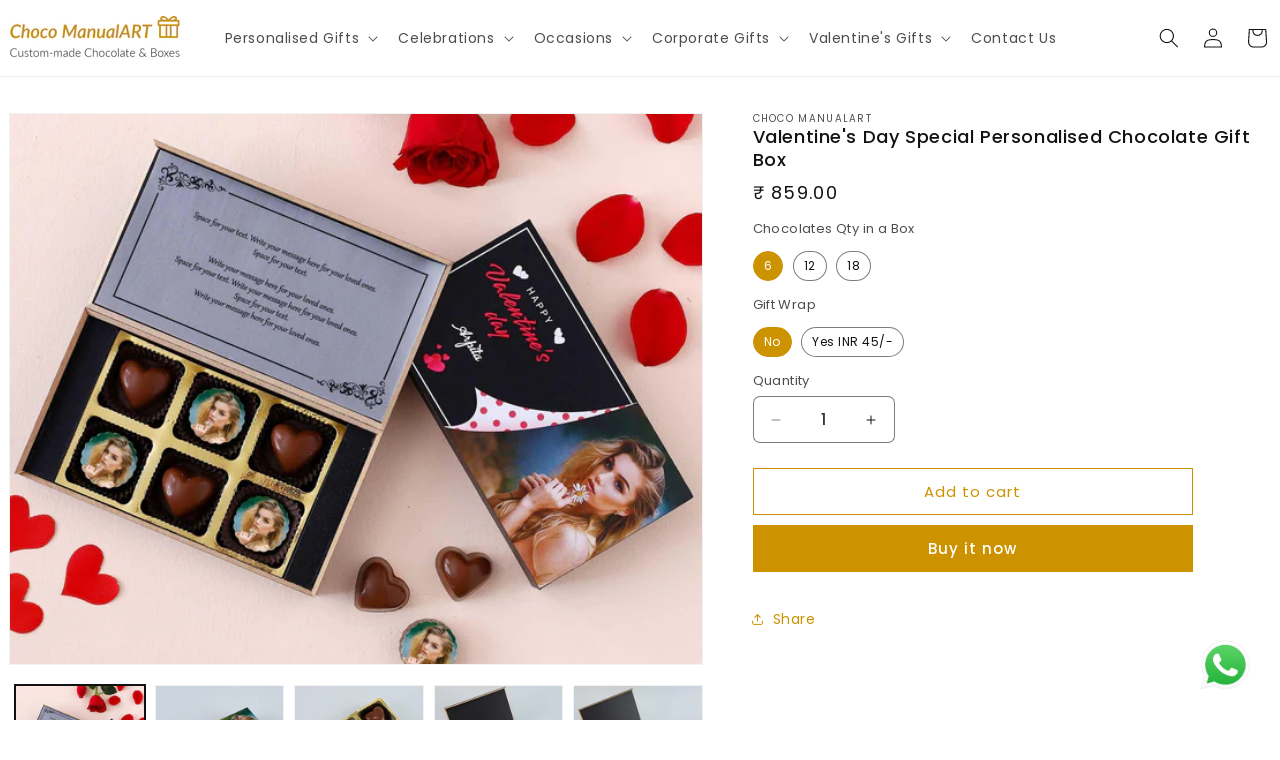

--- FILE ---
content_type: text/html; charset=utf-8
request_url: https://www.chocomanualart.com/products/valentines-day-special-personalised-chocolate-gift-box
body_size: 38409
content:
<!doctype html>
<html class="js" lang="en">
  <head>


    <meta charset="utf-8">
    <meta http-equiv="X-UA-Compatible" content="IE=edge">
    <meta name="viewport" content="width=device-width,initial-scale=1">
    <meta name="theme-color" content="">
    <link rel="canonical" href="https://www.chocomanualart.com/products/valentines-day-special-personalised-chocolate-gift-box"><link rel="icon" type="image/png" href="//www.chocomanualart.com/cdn/shop/files/WhatsApp_Image_2025-02-04_at_13.01.39_7891485b-removebg-preview.png?crop=center&height=32&v=1738655416&width=32"><link rel="preconnect" href="https://fonts.shopifycdn.com" crossorigin><title>
      Valentine&#39;s Day Special Personalised Chocolate Gift Box
 &ndash; Choco ManualART</title>

    <!-- Google Tag Manager 
<script>(function(w,d,s,l,i){w[l]=w[l]||[];w[l].push({'gtm.start':
new Date().getTime(),event:'gtm.js'});var f=d.getElementsByTagName(s)[0],
j=d.createElement(s),dl=l!='dataLayer'?'&l='+l:'';j.async=true;j.src=
'https://www.googletagmanager.com/gtm.js?id='+i+dl;f.parentNode.insertBefore(j,f);
})(window,document,'script','dataLayer','GTM-P9N483QR');</script>
 End Google Tag Manager -->


    
      <meta name="description" content="Let your wife go gaga over your magnificent Valentine’s day gifting choice. Amaze her with a photo-printed wooden box full of customised chocolates available at the best price. Reach at Choco ManualART to find a spectacular range of customised chocolates of heart shapes.">
    

    

<meta property="og:site_name" content="Choco ManualART">
<meta property="og:url" content="https://www.chocomanualart.com/products/valentines-day-special-personalised-chocolate-gift-box">
<meta property="og:title" content="Valentine&#39;s Day Special Personalised Chocolate Gift Box">
<meta property="og:type" content="product">
<meta property="og:description" content="Let your wife go gaga over your magnificent Valentine’s day gifting choice. Amaze her with a photo-printed wooden box full of customised chocolates available at the best price. Reach at Choco ManualART to find a spectacular range of customised chocolates of heart shapes."><meta property="og:image" content="http://www.chocomanualart.com/cdn/shop/products/VDGIFST02_3CP.jpg?v=1642597049">
  <meta property="og:image:secure_url" content="https://www.chocomanualart.com/cdn/shop/products/VDGIFST02_3CP.jpg?v=1642597049">
  <meta property="og:image:width" content="1500">
  <meta property="og:image:height" content="1500"><meta property="og:price:amount" content="859.00">
  <meta property="og:price:currency" content="INR"><meta name="twitter:site" content="@https://x.com/chocomanualart"><meta name="twitter:card" content="summary_large_image">
<meta name="twitter:title" content="Valentine&#39;s Day Special Personalised Chocolate Gift Box">
<meta name="twitter:description" content="Let your wife go gaga over your magnificent Valentine’s day gifting choice. Amaze her with a photo-printed wooden box full of customised chocolates available at the best price. Reach at Choco ManualART to find a spectacular range of customised chocolates of heart shapes.">


    <script src="//www.chocomanualart.com/cdn/shop/t/42/assets/constants.js?v=132983761750457495441745231757" defer="defer"></script>
    <script src="//www.chocomanualart.com/cdn/shop/t/42/assets/pubsub.js?v=25310214064522200911745231757" defer="defer"></script>
    <script src="//www.chocomanualart.com/cdn/shop/t/42/assets/global.js?v=184345515105158409801745231757" defer="defer"></script>
    <script src="//www.chocomanualart.com/cdn/shop/t/42/assets/details-disclosure.js?v=13653116266235556501745231757" defer="defer"></script>
    <script src="//www.chocomanualart.com/cdn/shop/t/42/assets/details-modal.js?v=25581673532751508451745231757" defer="defer"></script>
    <script src="//www.chocomanualart.com/cdn/shop/t/42/assets/search-form.js?v=133129549252120666541745231757" defer="defer"></script><script>window.performance && window.performance.mark && window.performance.mark('shopify.content_for_header.start');</script><meta name="google-site-verification" content="AfFxVChp3KiGwsXO_ZJSR0x7MRXH8uWR0nmMjrYh7Y0">
<meta name="google-site-verification" content="eq_m05Gk4F9usTiA5kstjhGvpDa4W5Wmwkbzhbp8inc">
<meta id="shopify-digital-wallet" name="shopify-digital-wallet" content="/18544033892/digital_wallets/dialog">
<link rel="alternate" type="application/json+oembed" href="https://www.chocomanualart.com/products/valentines-day-special-personalised-chocolate-gift-box.oembed">
<script async="async" src="/checkouts/internal/preloads.js?locale=en-IN"></script>
<script id="shopify-features" type="application/json">{"accessToken":"8ab281c3f9f3925d2d9c914a8e62e781","betas":["rich-media-storefront-analytics"],"domain":"www.chocomanualart.com","predictiveSearch":true,"shopId":18544033892,"locale":"en"}</script>
<script>var Shopify = Shopify || {};
Shopify.shop = "choco-manualart.myshopify.com";
Shopify.locale = "en";
Shopify.currency = {"active":"INR","rate":"1.0"};
Shopify.country = "IN";
Shopify.theme = {"name":"Dawn theme","id":144238968932,"schema_name":"Dawn","schema_version":"15.3.0","theme_store_id":887,"role":"main"};
Shopify.theme.handle = "null";
Shopify.theme.style = {"id":null,"handle":null};
Shopify.cdnHost = "www.chocomanualart.com/cdn";
Shopify.routes = Shopify.routes || {};
Shopify.routes.root = "/";</script>
<script type="module">!function(o){(o.Shopify=o.Shopify||{}).modules=!0}(window);</script>
<script>!function(o){function n(){var o=[];function n(){o.push(Array.prototype.slice.apply(arguments))}return n.q=o,n}var t=o.Shopify=o.Shopify||{};t.loadFeatures=n(),t.autoloadFeatures=n()}(window);</script>
<script id="shop-js-analytics" type="application/json">{"pageType":"product"}</script>
<script defer="defer" async type="module" src="//www.chocomanualart.com/cdn/shopifycloud/shop-js/modules/v2/client.init-shop-cart-sync_BdyHc3Nr.en.esm.js"></script>
<script defer="defer" async type="module" src="//www.chocomanualart.com/cdn/shopifycloud/shop-js/modules/v2/chunk.common_Daul8nwZ.esm.js"></script>
<script type="module">
  await import("//www.chocomanualart.com/cdn/shopifycloud/shop-js/modules/v2/client.init-shop-cart-sync_BdyHc3Nr.en.esm.js");
await import("//www.chocomanualart.com/cdn/shopifycloud/shop-js/modules/v2/chunk.common_Daul8nwZ.esm.js");

  window.Shopify.SignInWithShop?.initShopCartSync?.({"fedCMEnabled":true,"windoidEnabled":true});

</script>
<script>(function() {
  var isLoaded = false;
  function asyncLoad() {
    if (isLoaded) return;
    isLoaded = true;
    var urls = ["https:\/\/cdn.shopify.com\/s\/files\/1\/0597\/3783\/3627\/files\/tptinstall.min.js?v=1718591634\u0026t=tapita-seo-script-tags\u0026shop=choco-manualart.myshopify.com"];
    for (var i = 0; i < urls.length; i++) {
      var s = document.createElement('script');
      s.type = 'text/javascript';
      s.async = true;
      s.src = urls[i];
      var x = document.getElementsByTagName('script')[0];
      x.parentNode.insertBefore(s, x);
    }
  };
  if(window.attachEvent) {
    window.attachEvent('onload', asyncLoad);
  } else {
    window.addEventListener('load', asyncLoad, false);
  }
})();</script>
<script id="__st">var __st={"a":18544033892,"offset":19800,"reqid":"6188db12-4b40-4749-be8b-5bccb8a7b054-1769005200","pageurl":"www.chocomanualart.com\/products\/valentines-day-special-personalised-chocolate-gift-box","u":"59b59e3fc82e","p":"product","rtyp":"product","rid":6693008932964};</script>
<script>window.ShopifyPaypalV4VisibilityTracking = true;</script>
<script id="form-persister">!function(){'use strict';const t='contact',e='new_comment',n=[[t,t],['blogs',e],['comments',e],[t,'customer']],o='password',r='form_key',c=['recaptcha-v3-token','g-recaptcha-response','h-captcha-response',o],s=()=>{try{return window.sessionStorage}catch{return}},i='__shopify_v',u=t=>t.elements[r],a=function(){const t=[...n].map((([t,e])=>`form[action*='/${t}']:not([data-nocaptcha='true']) input[name='form_type'][value='${e}']`)).join(',');var e;return e=t,()=>e?[...document.querySelectorAll(e)].map((t=>t.form)):[]}();function m(t){const e=u(t);a().includes(t)&&(!e||!e.value)&&function(t){try{if(!s())return;!function(t){const e=s();if(!e)return;const n=u(t);if(!n)return;const o=n.value;o&&e.removeItem(o)}(t);const e=Array.from(Array(32),(()=>Math.random().toString(36)[2])).join('');!function(t,e){u(t)||t.append(Object.assign(document.createElement('input'),{type:'hidden',name:r})),t.elements[r].value=e}(t,e),function(t,e){const n=s();if(!n)return;const r=[...t.querySelectorAll(`input[type='${o}']`)].map((({name:t})=>t)),u=[...c,...r],a={};for(const[o,c]of new FormData(t).entries())u.includes(o)||(a[o]=c);n.setItem(e,JSON.stringify({[i]:1,action:t.action,data:a}))}(t,e)}catch(e){console.error('failed to persist form',e)}}(t)}const f=t=>{if('true'===t.dataset.persistBound)return;const e=function(t,e){const n=function(t){return'function'==typeof t.submit?t.submit:HTMLFormElement.prototype.submit}(t).bind(t);return function(){let t;return()=>{t||(t=!0,(()=>{try{e(),n()}catch(t){(t=>{console.error('form submit failed',t)})(t)}})(),setTimeout((()=>t=!1),250))}}()}(t,(()=>{m(t)}));!function(t,e){if('function'==typeof t.submit&&'function'==typeof e)try{t.submit=e}catch{}}(t,e),t.addEventListener('submit',(t=>{t.preventDefault(),e()})),t.dataset.persistBound='true'};!function(){function t(t){const e=(t=>{const e=t.target;return e instanceof HTMLFormElement?e:e&&e.form})(t);e&&m(e)}document.addEventListener('submit',t),document.addEventListener('DOMContentLoaded',(()=>{const e=a();for(const t of e)f(t);var n;n=document.body,new window.MutationObserver((t=>{for(const e of t)if('childList'===e.type&&e.addedNodes.length)for(const t of e.addedNodes)1===t.nodeType&&'FORM'===t.tagName&&a().includes(t)&&f(t)})).observe(n,{childList:!0,subtree:!0,attributes:!1}),document.removeEventListener('submit',t)}))}()}();</script>
<script integrity="sha256-4kQ18oKyAcykRKYeNunJcIwy7WH5gtpwJnB7kiuLZ1E=" data-source-attribution="shopify.loadfeatures" defer="defer" src="//www.chocomanualart.com/cdn/shopifycloud/storefront/assets/storefront/load_feature-a0a9edcb.js" crossorigin="anonymous"></script>
<script data-source-attribution="shopify.dynamic_checkout.dynamic.init">var Shopify=Shopify||{};Shopify.PaymentButton=Shopify.PaymentButton||{isStorefrontPortableWallets:!0,init:function(){window.Shopify.PaymentButton.init=function(){};var t=document.createElement("script");t.src="https://www.chocomanualart.com/cdn/shopifycloud/portable-wallets/latest/portable-wallets.en.js",t.type="module",document.head.appendChild(t)}};
</script>
<script data-source-attribution="shopify.dynamic_checkout.buyer_consent">
  function portableWalletsHideBuyerConsent(e){var t=document.getElementById("shopify-buyer-consent"),n=document.getElementById("shopify-subscription-policy-button");t&&n&&(t.classList.add("hidden"),t.setAttribute("aria-hidden","true"),n.removeEventListener("click",e))}function portableWalletsShowBuyerConsent(e){var t=document.getElementById("shopify-buyer-consent"),n=document.getElementById("shopify-subscription-policy-button");t&&n&&(t.classList.remove("hidden"),t.removeAttribute("aria-hidden"),n.addEventListener("click",e))}window.Shopify?.PaymentButton&&(window.Shopify.PaymentButton.hideBuyerConsent=portableWalletsHideBuyerConsent,window.Shopify.PaymentButton.showBuyerConsent=portableWalletsShowBuyerConsent);
</script>
<script>
  function portableWalletsCleanup(e){e&&e.src&&console.error("Failed to load portable wallets script "+e.src);var t=document.querySelectorAll("shopify-accelerated-checkout .shopify-payment-button__skeleton, shopify-accelerated-checkout-cart .wallet-cart-button__skeleton"),e=document.getElementById("shopify-buyer-consent");for(let e=0;e<t.length;e++)t[e].remove();e&&e.remove()}function portableWalletsNotLoadedAsModule(e){e instanceof ErrorEvent&&"string"==typeof e.message&&e.message.includes("import.meta")&&"string"==typeof e.filename&&e.filename.includes("portable-wallets")&&(window.removeEventListener("error",portableWalletsNotLoadedAsModule),window.Shopify.PaymentButton.failedToLoad=e,"loading"===document.readyState?document.addEventListener("DOMContentLoaded",window.Shopify.PaymentButton.init):window.Shopify.PaymentButton.init())}window.addEventListener("error",portableWalletsNotLoadedAsModule);
</script>

<script type="module" src="https://www.chocomanualart.com/cdn/shopifycloud/portable-wallets/latest/portable-wallets.en.js" onError="portableWalletsCleanup(this)" crossorigin="anonymous"></script>
<script nomodule>
  document.addEventListener("DOMContentLoaded", portableWalletsCleanup);
</script>

<link id="shopify-accelerated-checkout-styles" rel="stylesheet" media="screen" href="https://www.chocomanualart.com/cdn/shopifycloud/portable-wallets/latest/accelerated-checkout-backwards-compat.css" crossorigin="anonymous">
<style id="shopify-accelerated-checkout-cart">
        #shopify-buyer-consent {
  margin-top: 1em;
  display: inline-block;
  width: 100%;
}

#shopify-buyer-consent.hidden {
  display: none;
}

#shopify-subscription-policy-button {
  background: none;
  border: none;
  padding: 0;
  text-decoration: underline;
  font-size: inherit;
  cursor: pointer;
}

#shopify-subscription-policy-button::before {
  box-shadow: none;
}

      </style>
<script id="sections-script" data-sections="header" defer="defer" src="//www.chocomanualart.com/cdn/shop/t/42/compiled_assets/scripts.js?v=24144"></script>
<script>window.performance && window.performance.mark && window.performance.mark('shopify.content_for_header.end');</script>


    <style data-shopify>
      @font-face {
  font-family: Poppins;
  font-weight: 400;
  font-style: normal;
  font-display: swap;
  src: url("//www.chocomanualart.com/cdn/fonts/poppins/poppins_n4.0ba78fa5af9b0e1a374041b3ceaadf0a43b41362.woff2") format("woff2"),
       url("//www.chocomanualart.com/cdn/fonts/poppins/poppins_n4.214741a72ff2596839fc9760ee7a770386cf16ca.woff") format("woff");
}

      @font-face {
  font-family: Poppins;
  font-weight: 700;
  font-style: normal;
  font-display: swap;
  src: url("//www.chocomanualart.com/cdn/fonts/poppins/poppins_n7.56758dcf284489feb014a026f3727f2f20a54626.woff2") format("woff2"),
       url("//www.chocomanualart.com/cdn/fonts/poppins/poppins_n7.f34f55d9b3d3205d2cd6f64955ff4b36f0cfd8da.woff") format("woff");
}

      @font-face {
  font-family: Poppins;
  font-weight: 400;
  font-style: italic;
  font-display: swap;
  src: url("//www.chocomanualart.com/cdn/fonts/poppins/poppins_i4.846ad1e22474f856bd6b81ba4585a60799a9f5d2.woff2") format("woff2"),
       url("//www.chocomanualart.com/cdn/fonts/poppins/poppins_i4.56b43284e8b52fc64c1fd271f289a39e8477e9ec.woff") format("woff");
}

      @font-face {
  font-family: Poppins;
  font-weight: 700;
  font-style: italic;
  font-display: swap;
  src: url("//www.chocomanualart.com/cdn/fonts/poppins/poppins_i7.42fd71da11e9d101e1e6c7932199f925f9eea42d.woff2") format("woff2"),
       url("//www.chocomanualart.com/cdn/fonts/poppins/poppins_i7.ec8499dbd7616004e21155106d13837fff4cf556.woff") format("woff");
}

      @font-face {
  font-family: Poppins;
  font-weight: 500;
  font-style: normal;
  font-display: swap;
  src: url("//www.chocomanualart.com/cdn/fonts/poppins/poppins_n5.ad5b4b72b59a00358afc706450c864c3c8323842.woff2") format("woff2"),
       url("//www.chocomanualart.com/cdn/fonts/poppins/poppins_n5.33757fdf985af2d24b32fcd84c9a09224d4b2c39.woff") format("woff");
}


      
        :root,
        .color-scheme-1 {
          --color-background: 255,255,255;
        
          --gradient-background: #ffffff;
        

        

        --color-foreground: 18,18,18;
        --color-background-contrast: 191,191,191;
        --color-shadow: 204,146,0;
        --color-button: 204,146,0;
        --color-button-text: 255,255,255;
        --color-secondary-button: 255,255,255;
        --color-secondary-button-text: 204,146,0;
        --color-link: 204,146,0;
        --color-badge-foreground: 18,18,18;
        --color-badge-background: 255,255,255;
        --color-badge-border: 18,18,18;
        --payment-terms-background-color: rgb(255 255 255);
      }
      
        
        .color-scheme-2 {
          --color-background: 243,243,243;
        
          --gradient-background: #f3f3f3;
        

        

        --color-foreground: 18,18,18;
        --color-background-contrast: 179,179,179;
        --color-shadow: 18,18,18;
        --color-button: 18,18,18;
        --color-button-text: 243,243,243;
        --color-secondary-button: 243,243,243;
        --color-secondary-button-text: 18,18,18;
        --color-link: 18,18,18;
        --color-badge-foreground: 18,18,18;
        --color-badge-background: 243,243,243;
        --color-badge-border: 18,18,18;
        --payment-terms-background-color: rgb(243 243 243);
      }
      
        
        .color-scheme-3 {
          --color-background: 204,146,0;
        
          --gradient-background: #cc9200;
        

        

        --color-foreground: 255,255,255;
        --color-background-contrast: 77,55,0;
        --color-shadow: 18,18,18;
        --color-button: 255,255,255;
        --color-button-text: 0,0,0;
        --color-secondary-button: 204,146,0;
        --color-secondary-button-text: 255,255,255;
        --color-link: 255,255,255;
        --color-badge-foreground: 255,255,255;
        --color-badge-background: 204,146,0;
        --color-badge-border: 255,255,255;
        --payment-terms-background-color: rgb(204 146 0);
      }
      
        
        .color-scheme-4 {
          --color-background: 246,246,248;
        
          --gradient-background: #f6f6f8;
        

        

        --color-foreground: 6,5,0;
        --color-background-contrast: 174,174,192;
        --color-shadow: 18,18,18;
        --color-button: 6,5,0;
        --color-button-text: 18,18,18;
        --color-secondary-button: 246,246,248;
        --color-secondary-button-text: 204,146,0;
        --color-link: 204,146,0;
        --color-badge-foreground: 6,5,0;
        --color-badge-background: 246,246,248;
        --color-badge-border: 6,5,0;
        --payment-terms-background-color: rgb(246 246 248);
      }
      
        
        .color-scheme-5 {
          --color-background: 18,18,18;
        
          --gradient-background: #121212;
        

        

        --color-foreground: 255,255,255;
        --color-background-contrast: 146,146,146;
        --color-shadow: 18,18,18;
        --color-button: 255,255,255;
        --color-button-text: 0,0,0;
        --color-secondary-button: 18,18,18;
        --color-secondary-button-text: 0,0,0;
        --color-link: 0,0,0;
        --color-badge-foreground: 255,255,255;
        --color-badge-background: 18,18,18;
        --color-badge-border: 255,255,255;
        --payment-terms-background-color: rgb(18 18 18);
      }
      

      body, .color-scheme-1, .color-scheme-2, .color-scheme-3, .color-scheme-4, .color-scheme-5 {
        color: rgba(var(--color-foreground), 0.75);
        background-color: rgb(var(--color-background));
      }

      :root {
        --font-body-family: Poppins, sans-serif;
        --font-body-style: normal;
        --font-body-weight: 400;
        --font-body-weight-bold: 700;

        --font-heading-family: Poppins, sans-serif;
        --font-heading-style: normal;
        --font-heading-weight: 500;

        --font-body-scale: 1.0;
        --font-heading-scale: 1.0;

        --media-padding: px;
        --media-border-opacity: 0.05;
        --media-border-width: 1px;
        --media-radius: 0px;
        --media-shadow-opacity: 0.0;
        --media-shadow-horizontal-offset: 0px;
        --media-shadow-vertical-offset: 40px;
        --media-shadow-blur-radius: 5px;
        --media-shadow-visible: 0;

        --page-width: 130rem;
        --page-width-margin: 0rem;

        --product-card-image-padding: 0.0rem;
        --product-card-corner-radius: 0.0rem;
        --product-card-text-alignment: left;
        --product-card-border-width: 0.0rem;
        --product-card-border-opacity: 0.1;
        --product-card-shadow-opacity: 0.0;
        --product-card-shadow-visible: 0;
        --product-card-shadow-horizontal-offset: 0.0rem;
        --product-card-shadow-vertical-offset: 0.4rem;
        --product-card-shadow-blur-radius: 0.5rem;

        --collection-card-image-padding: 0.0rem;
        --collection-card-corner-radius: 0.0rem;
        --collection-card-text-alignment: left;
        --collection-card-border-width: 0.0rem;
        --collection-card-border-opacity: 0.1;
        --collection-card-shadow-opacity: 0.0;
        --collection-card-shadow-visible: 0;
        --collection-card-shadow-horizontal-offset: -0.2rem;
        --collection-card-shadow-vertical-offset: -1.2rem;
        --collection-card-shadow-blur-radius: 1.5rem;

        --blog-card-image-padding: 0.0rem;
        --blog-card-corner-radius: 0.0rem;
        --blog-card-text-alignment: left;
        --blog-card-border-width: 0.0rem;
        --blog-card-border-opacity: 0.1;
        --blog-card-shadow-opacity: 0.0;
        --blog-card-shadow-visible: 0;
        --blog-card-shadow-horizontal-offset: 0.0rem;
        --blog-card-shadow-vertical-offset: 0.4rem;
        --blog-card-shadow-blur-radius: 0.5rem;

        --badge-corner-radius: 4.0rem;

        --popup-border-width: 1px;
        --popup-border-opacity: 0.1;
        --popup-corner-radius: 0px;
        --popup-shadow-opacity: 0.05;
        --popup-shadow-horizontal-offset: 0px;
        --popup-shadow-vertical-offset: 4px;
        --popup-shadow-blur-radius: 5px;

        --drawer-border-width: 1px;
        --drawer-border-opacity: 0.1;
        --drawer-shadow-opacity: 0.0;
        --drawer-shadow-horizontal-offset: 0px;
        --drawer-shadow-vertical-offset: 4px;
        --drawer-shadow-blur-radius: 5px;

        --spacing-sections-desktop: 12px;
        --spacing-sections-mobile: 12px;

        --grid-desktop-vertical-spacing: 12px;
        --grid-desktop-horizontal-spacing: 12px;
        --grid-mobile-vertical-spacing: 6px;
        --grid-mobile-horizontal-spacing: 6px;

        --text-boxes-border-opacity: 0.1;
        --text-boxes-border-width: 0px;
        --text-boxes-radius: 0px;
        --text-boxes-shadow-opacity: 0.0;
        --text-boxes-shadow-visible: 0;
        --text-boxes-shadow-horizontal-offset: 0px;
        --text-boxes-shadow-vertical-offset: 4px;
        --text-boxes-shadow-blur-radius: 5px;

        --buttons-radius: 0px;
        --buttons-radius-outset: 0px;
        --buttons-border-width: 1px;
        --buttons-border-opacity: 1.0;
        --buttons-shadow-opacity: 0.0;
        --buttons-shadow-visible: 0;
        --buttons-shadow-horizontal-offset: 0px;
        --buttons-shadow-vertical-offset: 4px;
        --buttons-shadow-blur-radius: 5px;
        --buttons-border-offset: 0px;

        --inputs-radius: 6px;
        --inputs-border-width: 1px;
        --inputs-border-opacity: 0.55;
        --inputs-shadow-opacity: 0.0;
        --inputs-shadow-horizontal-offset: 0px;
        --inputs-margin-offset: 0px;
        --inputs-shadow-vertical-offset: 4px;
        --inputs-shadow-blur-radius: 5px;
        --inputs-radius-outset: 7px;

        --variant-pills-radius: 40px;
        --variant-pills-border-width: 1px;
        --variant-pills-border-opacity: 0.55;
        --variant-pills-shadow-opacity: 0.0;
        --variant-pills-shadow-horizontal-offset: 0px;
        --variant-pills-shadow-vertical-offset: 4px;
        --variant-pills-shadow-blur-radius: 5px;
      }

      *,
      *::before,
      *::after {
        box-sizing: inherit;
      }

      html {
        box-sizing: border-box;
        font-size: calc(var(--font-body-scale) * 62.5%);
        height: 100%;
      }

      body {
        display: grid;
        grid-template-rows: auto auto 1fr auto;
        grid-template-columns: 100%;
        min-height: 100%;
        margin: 0;
        font-size: 1.5rem;
        letter-spacing: 0.06rem;
        line-height: calc(1 + 0.8 / var(--font-body-scale));
        font-family: var(--font-body-family);
        font-style: var(--font-body-style);
        font-weight: var(--font-body-weight);
      }

      @media screen and (min-width: 750px) {
        body {
          font-size: 1.6rem;
        }
      }
    </style>

    <link href="//www.chocomanualart.com/cdn/shop/t/42/assets/base.css?v=82042951871322147131758718993" rel="stylesheet" type="text/css" media="all" />
    <link rel="stylesheet" href="//www.chocomanualart.com/cdn/shop/t/42/assets/component-cart-items.css?v=123238115697927560811745231757" media="print" onload="this.media='all'">
      <link rel="preload" as="font" href="//www.chocomanualart.com/cdn/fonts/poppins/poppins_n4.0ba78fa5af9b0e1a374041b3ceaadf0a43b41362.woff2" type="font/woff2" crossorigin>
      

      <link rel="preload" as="font" href="//www.chocomanualart.com/cdn/fonts/poppins/poppins_n5.ad5b4b72b59a00358afc706450c864c3c8323842.woff2" type="font/woff2" crossorigin>
      
<link
        rel="stylesheet"
        href="//www.chocomanualart.com/cdn/shop/t/42/assets/component-predictive-search.css?v=118923337488134913561745231757"
        media="print"
        onload="this.media='all'"
      ><script>
      if (Shopify.designMode) {
        document.documentElement.classList.add('shopify-design-mode');
      }
    </script>
    
  <script type="application/javascript">
checkoutBuyer = "https://fastrr-boost-ui.pickrr.com/";
</script>
<input type="hidden" value="www.chocomanualart.com" id="sellerDomain"/>
<link rel="stylesheet" href="https://fastrr-boost-ui.pickrr.com/assets/styles/shopify.css">
<script src="https://fastrr-boost-ui.pickrr.com/assets/js/channels/shopify.js" defer></script>
<script src="https://fastrr-boost-ui.pickrr.com/assets/js/channels/shiprocketMarketing.js"></script>
<input type="hidden" value="rz" id="template"/>
<!-- <input type="hidden" value="percent" id="discountType"/>
<input type="hidden" value="5" id="discValue"/> -->
<style>	
  .sr-headless-checkout {
    font-family: inherit;
    font-size: 14px;
    font-weight: 600;
    border-radius: 40px;
    height: 40px;
    letter-spacing: 1px;
    background-color:rgb(204, 146, 0) ;
     }
  .sr-powered-by{
    right:19px!important;
  }
/* .sr-discount-label{
  font-size:0px !important;
}
 .sr-discount-label:before{
    content:"EXTRA 5% OFF on PERFUMES";
    font-size: 9px;
    color: #000;
    text-transform: none;
    top: -8px;
    left: 6px;
    background-color: #53FF73;
    border-radius: 3px;
    padding: 0 10px;
} */
</style>
  <script>

if(!window.jQuery){
	var jqueryScript = document.createElement('script');
	jqueryScript.setAttribute('src','https://ajax.googleapis.com/ajax/libs/jquery/3.6.0/jquery.min.js');
	document.head.appendChild(jqueryScript);
}

_DL_jQueryinterval = setInterval(function(){
	// wait for jQuery to load & run script after jQuery has loaded
	if(window.jQuery){
    	// search parameters
    	getURLParams = function(name, url){
        	if (!url) url = window.location.href;
        	name = name.replace(/[\[\]]/g, "\\$&");
        	var regex = new RegExp("[?&]" + name + "(=([^&#]*)|&|#|$)"),
        	results = regex.exec(url);
        	if (!results) return null;
        	if (!results[2]) return '';
        	return decodeURIComponent(results[2].replace(/\+/g, " "));
    	};
   	 
    	/********
    	* DYNAMIC DEPENDENCIES
    	*********/
   	 
    	_DL_ = {
        	dynamicCart: true,  // if cart is dynamic (meaning no refresh on cart add) set to true
        	debug: false, // if true, console messages will be displayed
        	cart: null,
        	wishlist: null,
        	removeCart: null
    	};
   	 
    	customBindings = {
        	cartTriggers: [],
        	viewCart: [],
        	removeCartTrigger: [],
        	cartVisableSelector: [],
        	promoSubscriptionsSelectors: [],
        	promoSuccess: [],
        	ctaSelectors: [],
        	newsletterSelectors: [],
        	newsletterSuccess: [],
        	searchPage: [],
        	wishlistSelector: [],
        	removeWishlist: [],
        	wishlistPage: [],
        	searchTermQuery: [getURLParams('q')], // replace var with correct query
    	};
   	 
    	/* DO NOT EDIT *
    	defaultBindings = {
        	cartTriggers: ['form[action="/cart/add"] [type="submit"],.add-to-cart,.cart-btn'],
        	viewCart: ['form[action="/cart"],.my-cart,.trigger-cart,#mobileCart'],
        	removeCartTrigger: ['[href*="/cart/change"]'],
        	cartVisableSelector: ['.inlinecart.is-active,.inline-cart.is-active'],
        	promoSubscriptionsSelectors: [],
        	promoSuccess: [],
        	ctaSelectors: [],
        	newsletterSelectors: ['input.contact_email'],
        	newsletterSuccess: ['.success_message'],
        	searchPage: ['search'],
        	wishlistSelector: [],
        	removeWishlist: [],
        	wishlistPage: []
    	};
   	 
    	// stitch bindings
    	objectArray = customBindings;
    	outputObject = _DL_;
   	 
    	applyBindings = function(objectArray, outputObject){
        	for (var x in objectArray) {  
            	var key = x;
            	var objs = objectArray[x];
            	values = [];    
            	if(objs.length > 0){    
                	values.push(objs);
                	if(key in outputObject){         	 
                    	values.push(outputObject[key]);
                    	outputObject[key] = values.join(", ");
                	}else{   	 
                    	outputObject[key] = values.join(", ");
                	}   
            	}  
        	}
    	};
   	 
    	applyBindings(customBindings, _DL_);
    	applyBindings(defaultBindings, _DL_);
   	 
    	/********
    	* PREREQUISITE LIBRARIES
    	*********/
   	 
    	clearInterval(_DL_jQueryinterval);
   	 
    	// jquery-cookies.js
    	if(typeof $.cookie!==undefined){
        	(function(a){if(typeof define==='function'&&define.amd){define(['jquery'],a)}else if(typeof exports==='object'){module.exports=a(require('jquery'))}else{a(jQuery)}}(function($){var g=/\+/g;function encode(s){return h.raw?s:encodeURIComponent(s)}function decode(s){return h.raw?s:decodeURIComponent(s)}function stringifyCookieValue(a){return encode(h.json?JSON.stringify(a):String(a))}function parseCookieValue(s){if(s.indexOf('"')===0){s=s.slice(1,-1).replace(/\\"/g,'"').replace(/\\\\/g,'\\')}try{s=decodeURIComponent(s.replace(g,' '));return h.json?JSON.parse(s):s}catch(e){}}function read(s,a){var b=h.raw?s:parseCookieValue(s);return $.isFunction(a)?a(b):b}var h=$.cookie=function(a,b,c){if(arguments.length>1&&!$.isFunction(b)){c=$.extend({},h.defaults,c);if(typeof c.expires==='number'){var d=c.expires,t=c.expires=new Date();t.setMilliseconds(t.getMilliseconds()+d*864e+5)}return(document.cookie=[encode(a),'=',stringifyCookieValue(b),c.expires?'; expires='+c.expires.toUTCString():'',c.path?'; path='+c.path:'',c.domain?'; domain='+c.domain:'',c.secure?'; secure':''].join(''))}var e=a?undefined:{},cookies=document.cookie?document.cookie.split('; '):[],i=0,l=cookies.length;for(;i<l;i++){var f=cookies[i].split('='),name=decode(f.shift()),cookie=f.join('=');if(a===name){e=read(cookie,b);break}if(!a&&(cookie=read(cookie))!==undefined){e[name]=cookie}}return e};h.defaults={};$.removeCookie=function(a,b){$.cookie(a,'',$.extend({},b,{expires:-1}));return!$.cookie(a)}}))}
   	 
    	/********
    	* Begin dataLayer Build
    	*********/
   	 
    	window.dataLayer = window.dataLayer || [];  // init data layer if doesn't already exist

    	var template = "product";
   	 
    	/**
    	* Landing Page Cookie
    	* 1. Detect if user just landed on the site
    	* 2. Only fires if Page Title matches website */
   	 
    	$.cookie.raw = true;
    	if ($.cookie('landingPage') === undefined || $.cookie('landingPage').length === 0) {
        	var landingPage = true;
        	$.cookie('landingPage', unescape);
        	$.removeCookie('landingPage', {path: '/'});
        	$.cookie('landingPage', 'landed', {path: '/'});
    	} else {
        	var landingPage = false;
        	$.cookie('landingPage', unescape);
        	$.removeCookie('landingPage', {path: '/'});
        	$.cookie('landingPage', 'refresh', {path: '/'});
    	}
    	if (_DL_.debug) {
        	console.log('Landing Page: ' + landingPage);
    	}
   	 
    	/**
    	* Log State Cookie */
   	 
    	
    	var isLoggedIn = false;
    	
    	if (!isLoggedIn) {
        	$.cookie('logState', unescape);
        	$.removeCookie('logState', {path: '/'});
        	$.cookie('logState', 'loggedOut', {path: '/'});
    	} else {
        	if ($.cookie('logState') === 'loggedOut' || $.cookie('logState') === undefined) {
            	$.cookie('logState', unescape);
            	$.removeCookie('logState', {path: '/'});
            	$.cookie('logState', 'firstLog', {path: '/'});
        	} else if ($.cookie('logState') === 'firstLog') {
            	$.cookie('logState', unescape);
            	$.removeCookie('logState', {path: '/'});
            	$.cookie('logState', 'refresh', {path: '/'});
        	}
    	}
   	 
    	if ($.cookie('logState') === 'firstLog') {
        	var firstLog = true;
    	} else {
        	var firstLog = false;
    	}
   	 
    	/********
    	* DATALAYER SECTIONS
    	*********/
   	 
    	/**
    	* DATALAYER: Landing Page
    	* Fires any time a user first lands on the site. */
   	 
    	if ($.cookie('landingPage') === 'landed') {
        	dataLayer.push({
            	'pageType': 'Landing',
            	'event': 'first_time_visitor'
        	});
    	}
   	 
    	/**
    	* DATALAYER: Log State
    	* 1. Determine if user is logged in or not.
    	* 2. Return User specific data. */
   	 
    	var logState = {
        	
        	
        	'logState' : "Logged Out",
        	
        	
        	'firstLog'  	: firstLog,
        	'customerEmail' : null,
        	'timestamp' 	: Date().replace(/\(.*?\)/g,''),  
        	
        	'customerType'   	: 'New',
        	'customerTypeNumber' :'1',
        	
        	'shippingInfo' : {
            	'fullName'  : null,
            	'firstName' : null,
            	'lastName'  : null,
            	'address1'  : null,
            	'address2'  : null,
            	'street'	: null,
            	'city'  	: null,
            	'province'  : null,
            	'zip'   	: null,
            	'country'   : null,
            	'phone' 	: null,
        	},
        	'billingInfo' : {
            	'fullName'  : null,
            	'firstName' : null,
            	'lastName'  : null,
            	'address1'  : null,
            	'address2'  : null,
            	'street'	: null,
            	'city'  	: null,
            	'province'  : null,
            	'zip'   	: null,
            	'country'   : null,
            	'phone' 	: null,
        	},
        	'checkoutEmail' : null,
        	'currency'  	: "INR",
        	'pageType'  	: 'Log State',
        	'event'     	: 'logState'
    	}
    	dataLayer.push(logState);
    	/**
    	* DATALAYER: Homepage */
   	 
    	if(document.location.pathname == "/"){
        	dataLayer.push({
            	'pageType' : 'Homepage',
            	'event'	: 'homepage',
            	logState
        	});
    	}
 	 
    	/**
    	* DATALAYER: 404 Pages
    	* Fire on 404 Pages */
 		 
    	/**
    	* DATALAYER: Blog Articles
    	* Fire on Blog Article Pages */
    	
   	 
    	/** DATALAYER: Product List Page (Collections, Category)
    	* Fire on all product listing pages. */
    	
       	 
    	/** DATALAYER: Product Page
    	* Fire on all Product View pages. */
    	  
        	var ecommerce = {
            	'items': [{
                	'item_id'    	: 6693008932964,  
                	'item_variant'	: 41609411625060,        	 
                	'item_name'  	: "Valentine's Day Special Personalised Chocolate Gift Box",
                	'price'       	: "859.00",
                	'item_brand'  	: "Choco ManualART",
                	'item_category'   : "Selected Printed",
                	'item_list_name'  : null,
                	'description' 	: "The ChocoGiftThe ChocoGift has long been a beloved treat for people all over the India, and our rich, smooth, and creamy chocolates taste can definitely be a cause for celebration. Whether you're trying to mark the special occasion or enjoying the chocolate as treat, The ChocoGift, More than just a Gift have rich experience of giving best experience to our customers.    Customization Details  \u0026gt;                          Please share the name and image that should be printed on the box and or chocolates. This refer to details to whom you are gifting the gift.        Please share the message to be printed and this would be added with the gift box        Butter paper message - Printed only in black and white color on butter paper. No emojis or language other then Hindi\/English will be printed. The ChocoGift accepts no responsibility if other language text is shared and an error occurs.        User are required to share the details based on theme, If theme does not have photo print option, users may not get the option to add image.                Box Details  \u0026gt;      Chocolate Box : We are using premium quality wooden box, dimesions are as per below.        Box Size(No of chocolates)  Box Dimensions  Total Weight(Box + Chocolate)      6 Chocolate Box  180 x 100 x 32 mm  230 grams      12 Chocolate Box  230 x 150 x 32 mm  420 grams      18 Chocolate Box  320 x 150 x 32 mm  650 grams                About Chocolates  \u0026gt;                    We use an incredible blend of milk and dark chocolates. The subsequent chocolate has a rich surface and fully delectable in taste without being excessively sweet. On the off chance that you like, we can make chocolates utilizing just dark chocolate or only milk chocolate.                  The Chocolates are pure vegetarian          Our product are made with utmost care and delicacy with keeping high standard of maintaing the hygiene.          Each chocolates weigh about 10-15gms          For assorted chocolates Box (Non Printed):There will be Fruit \u0026amp; Nuts filling only and no customisation will be done on it.          For Wrapper Chocolates:There will be Fruit \u0026amp; Nuts as filling along with customisation on chocolate wrapper.          For printed\/photo chocolate:The Printing will be done on the chocolate with edible ink which is safe for consumption.No fillings will be there on printed chocolates.          Ingredients that are used for printing on chocolates are used of best in industry and are imported which have global standardization.          Printing might be affected in some area in rare scenarios, the product is still good to go for consumptions.                     Shelf-life and Storage  \u0026gt;                  Shelf Life: 3 Months.      Keep it in a cool dry and hygienic place.      The temperature required Up-to 25 degrees.      Refrigeration not necessarily required if temperature is maintained.            ",
                	'imageURL'    	: 'https://www.chocomanualart.com/cdn/shop/products/VDGIFST02_3CP_grande.jpg?v=1642597049',
                	'productURL'  	: '/products/valentines-day-special-personalised-chocolate-gift-box'
            	}]
        	};          	 
        	dataLayer.push({
            	'pageType' : 'Product',
            	'event'	: 'view_item',
       		  ecommerce
       		 });
        	$(_DL_.cartTriggers).click(function(){
   			 dataLayer.push({               	 
                	'event'	: 'add_to_cart',
                	ecommerce
          		 });             	 
        	});         	 
     	 
 	 
    	/** DATALAYER: Cart View
    	* Fire anytime a user views their cart (non-dynamic) */          	 
    	
           	 
    	/* DATALAYER: Checkout on Shopify Plus */
    	if(Shopify.Checkout){
        	var ecommerce = {
            	'transaction_id': 'null',
            	'affiliation': "Choco ManualART",
            	'value': "",
            	'tax': "",
            	'shipping': "",
            	'subtotal': "",
            	'currency': null,
            	
            	'email': null,
            	'items':[],
            	};
        	if(Shopify.Checkout.step){
            	if(Shopify.Checkout.step.length > 0){
                	if (Shopify.Checkout.step === 'contact_information'){
                    	dataLayer.push({
                        	'event'	:'begin_checkout',
                        	'pageType' :'Customer Information',
                        	'step': 1,
                   		 ecommerce
                    	});
                	}else if (Shopify.Checkout.step === 'shipping_method'){
                    	dataLayer.push({
                        	'event'	:'add_shipping_info',
                        	'pageType' :'Shipping Information',
                        	ecommerce
                    	});
                	}else if( Shopify.Checkout.step === "payment_method" ){
                    	dataLayer.push({
                        	'event'	:'add_payment_info',
                        	'pageType' :'Add Payment Info',
                   		 ecommerce
                    	});
                	}
            	}
                       	 
            	/** DATALAYER: Transaction */
            	if(Shopify.Checkout.page == "thank_you"){
                	dataLayer.push({
                	'pageType' :'Transaction',
                	'event'	:'purchase',
                	ecommerce
                	});
            	}          	 
        	}
    	}
         	 
    	/* DOM Ready */    
    	$(document).ready(function() {
        	/** DATALAYER: Search Results */
        	var searchPage = new RegExp(_DL_.searchPage, "g");
        	if(document.location.pathname.match(searchPage)){
            	var ecommerce = {
                	items :[],
            	};
            	dataLayer.push({
                	'pageType'   : "Search",
                	'search_term' : _DL_.searchTermQuery,                                  	 
                	'event'  	: "search",
                	'item_list_name'  : null,
                	ecommerce
            	});    
        	}
       	 
        	/* DATALAYER: Remove From Cart */
        	

        	/* Google Tag Manager */
        	(function(w,d,s,l,i){w[l]=w[l]||[];w[l].push({'gtm.start':
        	new Date().getTime(),event:'gtm.js'});var f=d.getElementsByTagName(s)[0],
        	j=d.createElement(s),dl=l!='dataLayer'?'&l='+l:'';j.async=true;j.src=
        	'https://www.googletagmanager.com/gtm.js?id='+i+dl;f.parentNode.insertBefore(j,f);
        	})(window,document,'script','dataLayer','GTM-P9N483QR');

    	}); // document ready
	}
}, 500);
 
</script>

    
  <!-- BEGIN app block: shopify://apps/tapita-seo-speed/blocks/app-embed/cd37ca7a-40ad-4fdc-afd3-768701482209 -->



<script class="tpt-seo-schema">
    var tapitaSeoVer = 1177;
    var tptAddedSchemas = [];
</script>






    <!-- BEGIN app snippet: product-schema -->

  <!-- END app snippet -->



  




<!-- BEGIN app snippet: alter-schemas -->




<script>
    (function disableSchemasByType(schemaTypesToDisable = []) {
        if (!schemaTypesToDisable.length) return;
        const DEBUG = window.location.href?.includes("debug");
        const log = (...a) => DEBUG && console.log(...a);
        const removeAttrsDeep = (root, attrs) => {
            root.querySelectorAll("*").forEach((el) =>
                attrs.forEach((a) => el.removeAttribute(a))
            );
        };
        const extractTypesFromJsonLD = (json) => {
            const types = new Set();
            const walk = (v) => {
                if (!v) return;
                if (Array.isArray(v)) return v.forEach(walk);
                if (typeof v === "object") {
                    if (v["@type"]) {
                        (Array.isArray(v["@type"])
                            ? v["@type"]
                            : [v["@type"]]
                        ).forEach((t) => types.add(t));
                    }
                    if (v["@graph"]) walk(v["@graph"]);
                }
            };
            walk(json);
            return types;
        };
        const matchesSchemaType = (value) =>
            value && schemaTypesToDisable.some((t) => value.includes(t));
        const handleJsonLD = (container = document) => {
            container
                .querySelectorAll(
                    'script[type="application/ld+json"]:not([author="tpt"])'
                )
                .forEach((script) => {
                    try {
                        const json = JSON.parse(script.textContent);
                        const types = extractTypesFromJsonLD(json);
                        if (
                            [...types].some((t) => schemaTypesToDisable.includes(t))
                        ) {
                            script.type = "application/ldjson-disabled";
                            log("Disabled JSON-LD:", script);
                        }
                    } catch {}
                });
        };
        const handleMicrodata = (container = document) => {
            container
                .querySelectorAll(
                    schemaTypesToDisable
                        .map((t) => `[itemtype*="schema.org/${t}"]`)
                        .join(",")
                )
                .forEach((el) => {
                    el.removeAttribute("itemscope");
                    el.removeAttribute("itemtype");
                    el.removeAttribute("itemprop");
                    removeAttrsDeep(el, ["itemprop"]);
                });
        };
        const handleRDFa = (container = document) => {
            container
                .querySelectorAll(
                    schemaTypesToDisable
                        .map(
                            (t) =>
                                `[typeof*="${t}"],[vocab*="schema.org"][typeof*="${t}"]`
                        )
                        .join(",")
                )
                .forEach((el) => {
                    el.removeAttribute("vocab");
                    el.removeAttribute("typeof");
                    el.removeAttribute("property");
                    removeAttrsDeep(el, ["property"]);
                });
        };
        const processSchemas = (container) => {
            handleJsonLD(container);
            handleMicrodata(container);
            handleRDFa(container);
        };
        processSchemas();
        const observer = new MutationObserver((mutations) => {
            mutations.forEach((m) => {
                m.addedNodes.forEach((n) => {
                    if (n.nodeType !== 1) return;

                    if (
                        n.tagName === "SCRIPT" &&
                        n.type === "application/ld+json" &&
                        n.getAttribute("author") !== "tpt"
                    ) {
                        handleJsonLD(n.parentElement);
                        return;
                    }

                    const itemType = n.getAttribute?.("itemtype");
                    const typeOf = n.getAttribute?.("typeof");

                    if (matchesSchemaType(itemType) || matchesSchemaType(typeOf)) {
                        handleMicrodata(n.parentElement);
                        handleRDFa(n.parentElement);
                    } else {
                        processSchemas(n);
                    }
                });

                if (m.type === "attributes") {
                    const t = m.target;

                    if (
                        t.tagName === "SCRIPT" &&
                        t.type === "application/ld+json" &&
                        t.getAttribute("author") !== "tpt"
                    ) {
                        handleJsonLD(t.parentElement);
                    }

                    if (
                        m.attributeName === "itemtype" &&
                        matchesSchemaType(t.getAttribute("itemtype"))
                    ) {
                        handleMicrodata(t.parentElement);
                    }

                    if (
                        m.attributeName === "typeof" &&
                        matchesSchemaType(t.getAttribute("typeof"))
                    ) {
                        handleRDFa(t.parentElement);
                    }
                }
            });
        });

        observer.observe(document.body || document.documentElement, {
            childList: true,
            subtree: true,
            attributes: true,
            attributeFilter: ["itemtype", "typeof", "type"],
        });

        log("Schema disabler initialized with types:", schemaTypesToDisable);
    })(window.tptAddedSchemas);
</script><!-- END app snippet -->


<script class="tpt-seo-schema">
    var instantPageUrl = "https://cdn.shopify.com/extensions/019bbbb9-e942-7603-927f-93a888f220ea/tapita-seo-schema-175/assets/instantpage.js";
    var tptMetaDataConfigUrl = 'https://cdn.shopify.com/s/files/1/0185/4403/3892/t/42/assets/tapita-meta-data.json?v=1753274553';
    // ADD META TITLE / DESCRIPTION WHEN tptMetaDataConfigUrl valid
    const createMetaTag = (descriptionValue) => {
        const metaTag = document.createElement('meta');
        metaTag.setAttribute('name', 'description');
        metaTag.setAttribute('content', descriptionValue);
        const headTag = document.querySelector('head');
        headTag.appendChild(metaTag);
    }
    const replaceMetaTagContent = (titleValue, descriptionValue, needReplaceVar) => {
        const disableReplacingTitle = !!window._tpt_no_replacing_plain_title
        const disableReplacingDescription = !!window._tpt_no_replacing_plain_desc
        const config = { attributes: true, childList: true, subtree: true};
        const header = document.getElementsByTagName('head')[0];
        let i = 0;
        const callback = (mutationList, observer) => {
            i++;
            const title = document.getElementsByTagName('title')[0];
            const ogTitle = document.querySelector('meta[property="og:title"]');
            const twitterTitle = document.querySelector('meta[name="twitter:title"]');
            const newTitle = needReplaceVar ? replaceVar(titleValue) : titleValue;
            const newDescription = needReplaceVar ? replaceVar(descriptionValue) : descriptionValue;
            if(titleValue && document && document.title != newTitle && !disableReplacingTitle){
                document.title = newTitle;
            }
            if(ogTitle && (ogTitle?.content != newTitle)){
                ogTitle?.setAttribute('content', newTitle);
            }
            if(twitterTitle && (twitterTitle?.content != newTitle)){
                twitterTitle?.setAttribute('content', newTitle);
            }
            const metaDescriptionTagList = document.querySelectorAll('meta[name="description"]');
            const ogDescriptionTagList = document.querySelector('meta[property="og:description"]');
            const twitterDescriptionTagList = document.querySelector('meta[name="twitter:description"]');
            try {
                if(ogDescriptionTagList && newDescription && (ogDescriptionTagList?.content != newDescription)) {
                    ogDescriptionTagList?.setAttribute('content', newDescription);
                }
                if(twitterDescriptionTagList && newDescription && (twitterDescriptionTagList?.content != newDescription)){
                    twitterDescriptionTagList?.setAttribute('content', newDescription);
                }
            } catch (err) {

            }
            if (descriptionValue) {
                if(metaDescriptionTagList?.length == 0){
                    try {
                    createMetaTag(newDescription);
                    } catch (err) {
                    //
                    }
                }
                metaDescriptionTagList?.forEach(metaDescriptionTag=>{
                    if(metaDescriptionTag.content != newDescription && !disableReplacingDescription){
                    metaDescriptionTag.content = newDescription;
                    }
                })
            }
            if(observer && i > 1000){
                observer.disconnect();
            }
        };
        callback();
        setTimeout(callback, 100);
        const observer = new MutationObserver(callback);
        if(observer){
            observer.observe(header, config);
        }
    }
    if (tptMetaDataConfigUrl) {
        fetch(tptMetaDataConfigUrl)
        .then(response => response.json())
        .then((data) => {
            if(!data) return;
            const instantPage = data?.instantPage || false;
            const excludedPaths = [
                '/cart',
                '/checkout',
                '/account',
                '/search',
                'logout',
                'login',
                'customer'
            ];
            if (!window.FPConfig || !window.FPConfig.ignoreKeywords || !Array.isArray(window.FPConfig.ignoreKeywords)) {
                window.FPConfig = { ignoreKeywords : excludedPaths };
            } else {
                window.FPConfig.ignoreKeywords = window.FPConfig.ignoreKeywords.concat(excludedPaths);
            }
            var toEnableInstantPageByPath = true;
            if (window.location.pathname && window.location.pathname.includes) {
                excludedPaths.forEach(excludedPath => {
                    if (window.location.pathname.includes(excludedPath)) {
                        toEnableInstantPageByPath = false;
                    }
                });
            }
            const spcBar = document ? document.getElementById('shopify-pc__banner') : null;
            if (spcBar)
                toEnableInstantPageByPath = false;
            if (window.document &&
                window.document.location &&
                window.document.location.pathname &&
                window.document.location.pathname.includes) {
                excludedPaths.forEach(excludedPath => {
                    if (window.document.location.pathname.includes(excludedPath)) {
                        toEnableInstantPageByPath = false;
                    }
                });
            }
            if(instantPage && toEnableInstantPageByPath){
                const tptAddInstantPage =  setInterval(function () {
                    try {
                        if(document && document.body && (window.top === window.self)){
                            var instantScript = document.createElement('script');
                            instantScript.src = instantPageUrl;
                            document.body.appendChild(instantScript);
                            clearInterval(tptAddInstantPage);
                        }
                    } catch (err) {
                        //
                    }
                }, 500);
            }
        });
    }
    if (window.tapita_meta_page_title || window.tapita_meta_page_description) {
        replaceMetaTagContent(window.tapita_meta_page_title, window.tapita_meta_page_description, false);
    }
</script>



<!-- END app block --><link href="https://monorail-edge.shopifysvc.com" rel="dns-prefetch">
<script>(function(){if ("sendBeacon" in navigator && "performance" in window) {try {var session_token_from_headers = performance.getEntriesByType('navigation')[0].serverTiming.find(x => x.name == '_s').description;} catch {var session_token_from_headers = undefined;}var session_cookie_matches = document.cookie.match(/_shopify_s=([^;]*)/);var session_token_from_cookie = session_cookie_matches && session_cookie_matches.length === 2 ? session_cookie_matches[1] : "";var session_token = session_token_from_headers || session_token_from_cookie || "";function handle_abandonment_event(e) {var entries = performance.getEntries().filter(function(entry) {return /monorail-edge.shopifysvc.com/.test(entry.name);});if (!window.abandonment_tracked && entries.length === 0) {window.abandonment_tracked = true;var currentMs = Date.now();var navigation_start = performance.timing.navigationStart;var payload = {shop_id: 18544033892,url: window.location.href,navigation_start,duration: currentMs - navigation_start,session_token,page_type: "product"};window.navigator.sendBeacon("https://monorail-edge.shopifysvc.com/v1/produce", JSON.stringify({schema_id: "online_store_buyer_site_abandonment/1.1",payload: payload,metadata: {event_created_at_ms: currentMs,event_sent_at_ms: currentMs}}));}}window.addEventListener('pagehide', handle_abandonment_event);}}());</script>
<script id="web-pixels-manager-setup">(function e(e,d,r,n,o){if(void 0===o&&(o={}),!Boolean(null===(a=null===(i=window.Shopify)||void 0===i?void 0:i.analytics)||void 0===a?void 0:a.replayQueue)){var i,a;window.Shopify=window.Shopify||{};var t=window.Shopify;t.analytics=t.analytics||{};var s=t.analytics;s.replayQueue=[],s.publish=function(e,d,r){return s.replayQueue.push([e,d,r]),!0};try{self.performance.mark("wpm:start")}catch(e){}var l=function(){var e={modern:/Edge?\/(1{2}[4-9]|1[2-9]\d|[2-9]\d{2}|\d{4,})\.\d+(\.\d+|)|Firefox\/(1{2}[4-9]|1[2-9]\d|[2-9]\d{2}|\d{4,})\.\d+(\.\d+|)|Chrom(ium|e)\/(9{2}|\d{3,})\.\d+(\.\d+|)|(Maci|X1{2}).+ Version\/(15\.\d+|(1[6-9]|[2-9]\d|\d{3,})\.\d+)([,.]\d+|)( \(\w+\)|)( Mobile\/\w+|) Safari\/|Chrome.+OPR\/(9{2}|\d{3,})\.\d+\.\d+|(CPU[ +]OS|iPhone[ +]OS|CPU[ +]iPhone|CPU IPhone OS|CPU iPad OS)[ +]+(15[._]\d+|(1[6-9]|[2-9]\d|\d{3,})[._]\d+)([._]\d+|)|Android:?[ /-](13[3-9]|1[4-9]\d|[2-9]\d{2}|\d{4,})(\.\d+|)(\.\d+|)|Android.+Firefox\/(13[5-9]|1[4-9]\d|[2-9]\d{2}|\d{4,})\.\d+(\.\d+|)|Android.+Chrom(ium|e)\/(13[3-9]|1[4-9]\d|[2-9]\d{2}|\d{4,})\.\d+(\.\d+|)|SamsungBrowser\/([2-9]\d|\d{3,})\.\d+/,legacy:/Edge?\/(1[6-9]|[2-9]\d|\d{3,})\.\d+(\.\d+|)|Firefox\/(5[4-9]|[6-9]\d|\d{3,})\.\d+(\.\d+|)|Chrom(ium|e)\/(5[1-9]|[6-9]\d|\d{3,})\.\d+(\.\d+|)([\d.]+$|.*Safari\/(?![\d.]+ Edge\/[\d.]+$))|(Maci|X1{2}).+ Version\/(10\.\d+|(1[1-9]|[2-9]\d|\d{3,})\.\d+)([,.]\d+|)( \(\w+\)|)( Mobile\/\w+|) Safari\/|Chrome.+OPR\/(3[89]|[4-9]\d|\d{3,})\.\d+\.\d+|(CPU[ +]OS|iPhone[ +]OS|CPU[ +]iPhone|CPU IPhone OS|CPU iPad OS)[ +]+(10[._]\d+|(1[1-9]|[2-9]\d|\d{3,})[._]\d+)([._]\d+|)|Android:?[ /-](13[3-9]|1[4-9]\d|[2-9]\d{2}|\d{4,})(\.\d+|)(\.\d+|)|Mobile Safari.+OPR\/([89]\d|\d{3,})\.\d+\.\d+|Android.+Firefox\/(13[5-9]|1[4-9]\d|[2-9]\d{2}|\d{4,})\.\d+(\.\d+|)|Android.+Chrom(ium|e)\/(13[3-9]|1[4-9]\d|[2-9]\d{2}|\d{4,})\.\d+(\.\d+|)|Android.+(UC? ?Browser|UCWEB|U3)[ /]?(15\.([5-9]|\d{2,})|(1[6-9]|[2-9]\d|\d{3,})\.\d+)\.\d+|SamsungBrowser\/(5\.\d+|([6-9]|\d{2,})\.\d+)|Android.+MQ{2}Browser\/(14(\.(9|\d{2,})|)|(1[5-9]|[2-9]\d|\d{3,})(\.\d+|))(\.\d+|)|K[Aa][Ii]OS\/(3\.\d+|([4-9]|\d{2,})\.\d+)(\.\d+|)/},d=e.modern,r=e.legacy,n=navigator.userAgent;return n.match(d)?"modern":n.match(r)?"legacy":"unknown"}(),u="modern"===l?"modern":"legacy",c=(null!=n?n:{modern:"",legacy:""})[u],f=function(e){return[e.baseUrl,"/wpm","/b",e.hashVersion,"modern"===e.buildTarget?"m":"l",".js"].join("")}({baseUrl:d,hashVersion:r,buildTarget:u}),m=function(e){var d=e.version,r=e.bundleTarget,n=e.surface,o=e.pageUrl,i=e.monorailEndpoint;return{emit:function(e){var a=e.status,t=e.errorMsg,s=(new Date).getTime(),l=JSON.stringify({metadata:{event_sent_at_ms:s},events:[{schema_id:"web_pixels_manager_load/3.1",payload:{version:d,bundle_target:r,page_url:o,status:a,surface:n,error_msg:t},metadata:{event_created_at_ms:s}}]});if(!i)return console&&console.warn&&console.warn("[Web Pixels Manager] No Monorail endpoint provided, skipping logging."),!1;try{return self.navigator.sendBeacon.bind(self.navigator)(i,l)}catch(e){}var u=new XMLHttpRequest;try{return u.open("POST",i,!0),u.setRequestHeader("Content-Type","text/plain"),u.send(l),!0}catch(e){return console&&console.warn&&console.warn("[Web Pixels Manager] Got an unhandled error while logging to Monorail."),!1}}}}({version:r,bundleTarget:l,surface:e.surface,pageUrl:self.location.href,monorailEndpoint:e.monorailEndpoint});try{o.browserTarget=l,function(e){var d=e.src,r=e.async,n=void 0===r||r,o=e.onload,i=e.onerror,a=e.sri,t=e.scriptDataAttributes,s=void 0===t?{}:t,l=document.createElement("script"),u=document.querySelector("head"),c=document.querySelector("body");if(l.async=n,l.src=d,a&&(l.integrity=a,l.crossOrigin="anonymous"),s)for(var f in s)if(Object.prototype.hasOwnProperty.call(s,f))try{l.dataset[f]=s[f]}catch(e){}if(o&&l.addEventListener("load",o),i&&l.addEventListener("error",i),u)u.appendChild(l);else{if(!c)throw new Error("Did not find a head or body element to append the script");c.appendChild(l)}}({src:f,async:!0,onload:function(){if(!function(){var e,d;return Boolean(null===(d=null===(e=window.Shopify)||void 0===e?void 0:e.analytics)||void 0===d?void 0:d.initialized)}()){var d=window.webPixelsManager.init(e)||void 0;if(d){var r=window.Shopify.analytics;r.replayQueue.forEach((function(e){var r=e[0],n=e[1],o=e[2];d.publishCustomEvent(r,n,o)})),r.replayQueue=[],r.publish=d.publishCustomEvent,r.visitor=d.visitor,r.initialized=!0}}},onerror:function(){return m.emit({status:"failed",errorMsg:"".concat(f," has failed to load")})},sri:function(e){var d=/^sha384-[A-Za-z0-9+/=]+$/;return"string"==typeof e&&d.test(e)}(c)?c:"",scriptDataAttributes:o}),m.emit({status:"loading"})}catch(e){m.emit({status:"failed",errorMsg:(null==e?void 0:e.message)||"Unknown error"})}}})({shopId: 18544033892,storefrontBaseUrl: "https://www.chocomanualart.com",extensionsBaseUrl: "https://extensions.shopifycdn.com/cdn/shopifycloud/web-pixels-manager",monorailEndpoint: "https://monorail-edge.shopifysvc.com/unstable/produce_batch",surface: "storefront-renderer",enabledBetaFlags: ["2dca8a86"],webPixelsConfigList: [{"id":"850919524","configuration":"{\"config\":\"{\\\"google_tag_ids\\\":[\\\"G-92Z23WDBKM\\\",\\\"AW-401472782\\\",\\\"GT-WR9FN6S\\\"],\\\"target_country\\\":\\\"IN\\\",\\\"gtag_events\\\":[{\\\"type\\\":\\\"search\\\",\\\"action_label\\\":[\\\"G-92Z23WDBKM\\\",\\\"AW-401472782\\\/z_NYCNGNrbQaEI76t78B\\\",\\\"AW-401472782\\\"]},{\\\"type\\\":\\\"begin_checkout\\\",\\\"action_label\\\":[\\\"G-92Z23WDBKM\\\",\\\"AW-401472782\\\/cfZzCPuKrbQaEI76t78B\\\",\\\"AW-401472782\\\"]},{\\\"type\\\":\\\"view_item\\\",\\\"action_label\\\":[\\\"G-92Z23WDBKM\\\",\\\"AW-401472782\\\/rFRtCM6NrbQaEI76t78B\\\",\\\"MC-MD108DTT8F\\\",\\\"AW-401472782\\\"]},{\\\"type\\\":\\\"purchase\\\",\\\"action_label\\\":[\\\"G-92Z23WDBKM\\\",\\\"AW-401472782\\\/K69zCPiKrbQaEI76t78B\\\",\\\"MC-MD108DTT8F\\\",\\\"AW-401472782\\\"]},{\\\"type\\\":\\\"page_view\\\",\\\"action_label\\\":[\\\"G-92Z23WDBKM\\\",\\\"AW-401472782\\\/TYr_CMuNrbQaEI76t78B\\\",\\\"MC-MD108DTT8F\\\",\\\"AW-401472782\\\"]},{\\\"type\\\":\\\"add_payment_info\\\",\\\"action_label\\\":[\\\"G-92Z23WDBKM\\\",\\\"AW-401472782\\\/LTF_CIyTiMwDEI76t78B\\\",\\\"AW-401472782\\\"]},{\\\"type\\\":\\\"add_to_cart\\\",\\\"action_label\\\":[\\\"G-92Z23WDBKM\\\",\\\"AW-401472782\\\/R1A6CMiNrbQaEI76t78B\\\",\\\"AW-401472782\\\"]}],\\\"enable_monitoring_mode\\\":false}\"}","eventPayloadVersion":"v1","runtimeContext":"OPEN","scriptVersion":"b2a88bafab3e21179ed38636efcd8a93","type":"APP","apiClientId":1780363,"privacyPurposes":[],"dataSharingAdjustments":{"protectedCustomerApprovalScopes":["read_customer_address","read_customer_email","read_customer_name","read_customer_personal_data","read_customer_phone"]}},{"id":"690061412","configuration":"{\"pixel_id\":\"1503745043614921\",\"pixel_type\":\"facebook_pixel\"}","eventPayloadVersion":"v1","runtimeContext":"OPEN","scriptVersion":"ca16bc87fe92b6042fbaa3acc2fbdaa6","type":"APP","apiClientId":2329312,"privacyPurposes":["ANALYTICS","MARKETING","SALE_OF_DATA"],"dataSharingAdjustments":{"protectedCustomerApprovalScopes":["read_customer_address","read_customer_email","read_customer_name","read_customer_personal_data","read_customer_phone"]}},{"id":"shopify-app-pixel","configuration":"{}","eventPayloadVersion":"v1","runtimeContext":"STRICT","scriptVersion":"0450","apiClientId":"shopify-pixel","type":"APP","privacyPurposes":["ANALYTICS","MARKETING"]},{"id":"shopify-custom-pixel","eventPayloadVersion":"v1","runtimeContext":"LAX","scriptVersion":"0450","apiClientId":"shopify-pixel","type":"CUSTOM","privacyPurposes":["ANALYTICS","MARKETING"]}],isMerchantRequest: false,initData: {"shop":{"name":"Choco ManualART","paymentSettings":{"currencyCode":"INR"},"myshopifyDomain":"choco-manualart.myshopify.com","countryCode":"IN","storefrontUrl":"https:\/\/www.chocomanualart.com"},"customer":null,"cart":null,"checkout":null,"productVariants":[{"price":{"amount":859.0,"currencyCode":"INR"},"product":{"title":"Valentine's Day Special Personalised Chocolate Gift Box","vendor":"Choco ManualART","id":"6693008932964","untranslatedTitle":"Valentine's Day Special Personalised Chocolate Gift Box","url":"\/products\/valentines-day-special-personalised-chocolate-gift-box","type":"Selected Printed"},"id":"41609411625060","image":{"src":"\/\/www.chocomanualart.com\/cdn\/shop\/products\/VDGIFST02_3CP.jpg?v=1642597049"},"sku":"Valentinesday26RP","title":"6 \/ No","untranslatedTitle":"6 \/ No"},{"price":{"amount":908.0,"currencyCode":"INR"},"product":{"title":"Valentine's Day Special Personalised Chocolate Gift Box","vendor":"Choco ManualART","id":"6693008932964","untranslatedTitle":"Valentine's Day Special Personalised Chocolate Gift Box","url":"\/products\/valentines-day-special-personalised-chocolate-gift-box","type":"Selected Printed"},"id":"42971248984164","image":{"src":"\/\/www.chocomanualart.com\/cdn\/shop\/products\/VDGIFST02_3CP.jpg?v=1642597049"},"sku":"Valentinesday26RP-1","title":"6 \/ Yes INR 45\/-","untranslatedTitle":"6 \/ Yes INR 45\/-"},{"price":{"amount":1369.0,"currencyCode":"INR"},"product":{"title":"Valentine's Day Special Personalised Chocolate Gift Box","vendor":"Choco ManualART","id":"6693008932964","untranslatedTitle":"Valentine's Day Special Personalised Chocolate Gift Box","url":"\/products\/valentines-day-special-personalised-chocolate-gift-box","type":"Selected Printed"},"id":"41609411690596","image":{"src":"\/\/www.chocomanualart.com\/cdn\/shop\/products\/VDGIFST02_3CP.jpg?v=1642597049"},"sku":"Valentinesday26RP-2","title":"12 \/ No","untranslatedTitle":"12 \/ No"},{"price":{"amount":1418.0,"currencyCode":"INR"},"product":{"title":"Valentine's Day Special Personalised Chocolate Gift Box","vendor":"Choco ManualART","id":"6693008932964","untranslatedTitle":"Valentine's Day Special Personalised Chocolate Gift Box","url":"\/products\/valentines-day-special-personalised-chocolate-gift-box","type":"Selected Printed"},"id":"42971249016932","image":{"src":"\/\/www.chocomanualart.com\/cdn\/shop\/products\/VDGIFST02_3CP.jpg?v=1642597049"},"sku":"Valentinesday26RP-3","title":"12 \/ Yes INR 45\/-","untranslatedTitle":"12 \/ Yes INR 45\/-"},{"price":{"amount":1669.0,"currencyCode":"INR"},"product":{"title":"Valentine's Day Special Personalised Chocolate Gift Box","vendor":"Choco ManualART","id":"6693008932964","untranslatedTitle":"Valentine's Day Special Personalised Chocolate Gift Box","url":"\/products\/valentines-day-special-personalised-chocolate-gift-box","type":"Selected Printed"},"id":"41609411756132","image":{"src":"\/\/www.chocomanualart.com\/cdn\/shop\/products\/VDGIFST02_3CP.jpg?v=1642597049"},"sku":"Valentinesday26RP-4","title":"18 \/ No","untranslatedTitle":"18 \/ No"},{"price":{"amount":1718.0,"currencyCode":"INR"},"product":{"title":"Valentine's Day Special Personalised Chocolate Gift Box","vendor":"Choco ManualART","id":"6693008932964","untranslatedTitle":"Valentine's Day Special Personalised Chocolate Gift Box","url":"\/products\/valentines-day-special-personalised-chocolate-gift-box","type":"Selected Printed"},"id":"42971249049700","image":{"src":"\/\/www.chocomanualart.com\/cdn\/shop\/products\/VDGIFST02_3CP.jpg?v=1642597049"},"sku":"Valentinesday26RP-5","title":"18 \/ Yes INR 45\/-","untranslatedTitle":"18 \/ Yes INR 45\/-"}],"purchasingCompany":null},},"https://www.chocomanualart.com/cdn","fcfee988w5aeb613cpc8e4bc33m6693e112",{"modern":"","legacy":""},{"shopId":"18544033892","storefrontBaseUrl":"https:\/\/www.chocomanualart.com","extensionBaseUrl":"https:\/\/extensions.shopifycdn.com\/cdn\/shopifycloud\/web-pixels-manager","surface":"storefront-renderer","enabledBetaFlags":"[\"2dca8a86\"]","isMerchantRequest":"false","hashVersion":"fcfee988w5aeb613cpc8e4bc33m6693e112","publish":"custom","events":"[[\"page_viewed\",{}],[\"product_viewed\",{\"productVariant\":{\"price\":{\"amount\":859.0,\"currencyCode\":\"INR\"},\"product\":{\"title\":\"Valentine's Day Special Personalised Chocolate Gift Box\",\"vendor\":\"Choco ManualART\",\"id\":\"6693008932964\",\"untranslatedTitle\":\"Valentine's Day Special Personalised Chocolate Gift Box\",\"url\":\"\/products\/valentines-day-special-personalised-chocolate-gift-box\",\"type\":\"Selected Printed\"},\"id\":\"41609411625060\",\"image\":{\"src\":\"\/\/www.chocomanualart.com\/cdn\/shop\/products\/VDGIFST02_3CP.jpg?v=1642597049\"},\"sku\":\"Valentinesday26RP\",\"title\":\"6 \/ No\",\"untranslatedTitle\":\"6 \/ No\"}}]]"});</script><script>
  window.ShopifyAnalytics = window.ShopifyAnalytics || {};
  window.ShopifyAnalytics.meta = window.ShopifyAnalytics.meta || {};
  window.ShopifyAnalytics.meta.currency = 'INR';
  var meta = {"product":{"id":6693008932964,"gid":"gid:\/\/shopify\/Product\/6693008932964","vendor":"Choco ManualART","type":"Selected Printed","handle":"valentines-day-special-personalised-chocolate-gift-box","variants":[{"id":41609411625060,"price":85900,"name":"Valentine's Day Special Personalised Chocolate Gift Box - 6 \/ No","public_title":"6 \/ No","sku":"Valentinesday26RP"},{"id":42971248984164,"price":90800,"name":"Valentine's Day Special Personalised Chocolate Gift Box - 6 \/ Yes INR 45\/-","public_title":"6 \/ Yes INR 45\/-","sku":"Valentinesday26RP-1"},{"id":41609411690596,"price":136900,"name":"Valentine's Day Special Personalised Chocolate Gift Box - 12 \/ No","public_title":"12 \/ No","sku":"Valentinesday26RP-2"},{"id":42971249016932,"price":141800,"name":"Valentine's Day Special Personalised Chocolate Gift Box - 12 \/ Yes INR 45\/-","public_title":"12 \/ Yes INR 45\/-","sku":"Valentinesday26RP-3"},{"id":41609411756132,"price":166900,"name":"Valentine's Day Special Personalised Chocolate Gift Box - 18 \/ No","public_title":"18 \/ No","sku":"Valentinesday26RP-4"},{"id":42971249049700,"price":171800,"name":"Valentine's Day Special Personalised Chocolate Gift Box - 18 \/ Yes INR 45\/-","public_title":"18 \/ Yes INR 45\/-","sku":"Valentinesday26RP-5"}],"remote":false},"page":{"pageType":"product","resourceType":"product","resourceId":6693008932964,"requestId":"6188db12-4b40-4749-be8b-5bccb8a7b054-1769005200"}};
  for (var attr in meta) {
    window.ShopifyAnalytics.meta[attr] = meta[attr];
  }
</script>
<script class="analytics">
  (function () {
    var customDocumentWrite = function(content) {
      var jquery = null;

      if (window.jQuery) {
        jquery = window.jQuery;
      } else if (window.Checkout && window.Checkout.$) {
        jquery = window.Checkout.$;
      }

      if (jquery) {
        jquery('body').append(content);
      }
    };

    var hasLoggedConversion = function(token) {
      if (token) {
        return document.cookie.indexOf('loggedConversion=' + token) !== -1;
      }
      return false;
    }

    var setCookieIfConversion = function(token) {
      if (token) {
        var twoMonthsFromNow = new Date(Date.now());
        twoMonthsFromNow.setMonth(twoMonthsFromNow.getMonth() + 2);

        document.cookie = 'loggedConversion=' + token + '; expires=' + twoMonthsFromNow;
      }
    }

    var trekkie = window.ShopifyAnalytics.lib = window.trekkie = window.trekkie || [];
    if (trekkie.integrations) {
      return;
    }
    trekkie.methods = [
      'identify',
      'page',
      'ready',
      'track',
      'trackForm',
      'trackLink'
    ];
    trekkie.factory = function(method) {
      return function() {
        var args = Array.prototype.slice.call(arguments);
        args.unshift(method);
        trekkie.push(args);
        return trekkie;
      };
    };
    for (var i = 0; i < trekkie.methods.length; i++) {
      var key = trekkie.methods[i];
      trekkie[key] = trekkie.factory(key);
    }
    trekkie.load = function(config) {
      trekkie.config = config || {};
      trekkie.config.initialDocumentCookie = document.cookie;
      var first = document.getElementsByTagName('script')[0];
      var script = document.createElement('script');
      script.type = 'text/javascript';
      script.onerror = function(e) {
        var scriptFallback = document.createElement('script');
        scriptFallback.type = 'text/javascript';
        scriptFallback.onerror = function(error) {
                var Monorail = {
      produce: function produce(monorailDomain, schemaId, payload) {
        var currentMs = new Date().getTime();
        var event = {
          schema_id: schemaId,
          payload: payload,
          metadata: {
            event_created_at_ms: currentMs,
            event_sent_at_ms: currentMs
          }
        };
        return Monorail.sendRequest("https://" + monorailDomain + "/v1/produce", JSON.stringify(event));
      },
      sendRequest: function sendRequest(endpointUrl, payload) {
        // Try the sendBeacon API
        if (window && window.navigator && typeof window.navigator.sendBeacon === 'function' && typeof window.Blob === 'function' && !Monorail.isIos12()) {
          var blobData = new window.Blob([payload], {
            type: 'text/plain'
          });

          if (window.navigator.sendBeacon(endpointUrl, blobData)) {
            return true;
          } // sendBeacon was not successful

        } // XHR beacon

        var xhr = new XMLHttpRequest();

        try {
          xhr.open('POST', endpointUrl);
          xhr.setRequestHeader('Content-Type', 'text/plain');
          xhr.send(payload);
        } catch (e) {
          console.log(e);
        }

        return false;
      },
      isIos12: function isIos12() {
        return window.navigator.userAgent.lastIndexOf('iPhone; CPU iPhone OS 12_') !== -1 || window.navigator.userAgent.lastIndexOf('iPad; CPU OS 12_') !== -1;
      }
    };
    Monorail.produce('monorail-edge.shopifysvc.com',
      'trekkie_storefront_load_errors/1.1',
      {shop_id: 18544033892,
      theme_id: 144238968932,
      app_name: "storefront",
      context_url: window.location.href,
      source_url: "//www.chocomanualart.com/cdn/s/trekkie.storefront.cd680fe47e6c39ca5d5df5f0a32d569bc48c0f27.min.js"});

        };
        scriptFallback.async = true;
        scriptFallback.src = '//www.chocomanualart.com/cdn/s/trekkie.storefront.cd680fe47e6c39ca5d5df5f0a32d569bc48c0f27.min.js';
        first.parentNode.insertBefore(scriptFallback, first);
      };
      script.async = true;
      script.src = '//www.chocomanualart.com/cdn/s/trekkie.storefront.cd680fe47e6c39ca5d5df5f0a32d569bc48c0f27.min.js';
      first.parentNode.insertBefore(script, first);
    };
    trekkie.load(
      {"Trekkie":{"appName":"storefront","development":false,"defaultAttributes":{"shopId":18544033892,"isMerchantRequest":null,"themeId":144238968932,"themeCityHash":"13577329339409873860","contentLanguage":"en","currency":"INR","eventMetadataId":"30468bce-166d-4de8-b1db-f7abdcf1be95"},"isServerSideCookieWritingEnabled":true,"monorailRegion":"shop_domain","enabledBetaFlags":["65f19447"]},"Session Attribution":{},"S2S":{"facebookCapiEnabled":true,"source":"trekkie-storefront-renderer","apiClientId":580111}}
    );

    var loaded = false;
    trekkie.ready(function() {
      if (loaded) return;
      loaded = true;

      window.ShopifyAnalytics.lib = window.trekkie;

      var originalDocumentWrite = document.write;
      document.write = customDocumentWrite;
      try { window.ShopifyAnalytics.merchantGoogleAnalytics.call(this); } catch(error) {};
      document.write = originalDocumentWrite;

      window.ShopifyAnalytics.lib.page(null,{"pageType":"product","resourceType":"product","resourceId":6693008932964,"requestId":"6188db12-4b40-4749-be8b-5bccb8a7b054-1769005200","shopifyEmitted":true});

      var match = window.location.pathname.match(/checkouts\/(.+)\/(thank_you|post_purchase)/)
      var token = match? match[1]: undefined;
      if (!hasLoggedConversion(token)) {
        setCookieIfConversion(token);
        window.ShopifyAnalytics.lib.track("Viewed Product",{"currency":"INR","variantId":41609411625060,"productId":6693008932964,"productGid":"gid:\/\/shopify\/Product\/6693008932964","name":"Valentine's Day Special Personalised Chocolate Gift Box - 6 \/ No","price":"859.00","sku":"Valentinesday26RP","brand":"Choco ManualART","variant":"6 \/ No","category":"Selected Printed","nonInteraction":true,"remote":false},undefined,undefined,{"shopifyEmitted":true});
      window.ShopifyAnalytics.lib.track("monorail:\/\/trekkie_storefront_viewed_product\/1.1",{"currency":"INR","variantId":41609411625060,"productId":6693008932964,"productGid":"gid:\/\/shopify\/Product\/6693008932964","name":"Valentine's Day Special Personalised Chocolate Gift Box - 6 \/ No","price":"859.00","sku":"Valentinesday26RP","brand":"Choco ManualART","variant":"6 \/ No","category":"Selected Printed","nonInteraction":true,"remote":false,"referer":"https:\/\/www.chocomanualart.com\/products\/valentines-day-special-personalised-chocolate-gift-box"});
      }
    });


        var eventsListenerScript = document.createElement('script');
        eventsListenerScript.async = true;
        eventsListenerScript.src = "//www.chocomanualart.com/cdn/shopifycloud/storefront/assets/shop_events_listener-3da45d37.js";
        document.getElementsByTagName('head')[0].appendChild(eventsListenerScript);

})();</script>
  <script>
  if (!window.ga || (window.ga && typeof window.ga !== 'function')) {
    window.ga = function ga() {
      (window.ga.q = window.ga.q || []).push(arguments);
      if (window.Shopify && window.Shopify.analytics && typeof window.Shopify.analytics.publish === 'function') {
        window.Shopify.analytics.publish("ga_stub_called", {}, {sendTo: "google_osp_migration"});
      }
      console.error("Shopify's Google Analytics stub called with:", Array.from(arguments), "\nSee https://help.shopify.com/manual/promoting-marketing/pixels/pixel-migration#google for more information.");
    };
    if (window.Shopify && window.Shopify.analytics && typeof window.Shopify.analytics.publish === 'function') {
      window.Shopify.analytics.publish("ga_stub_initialized", {}, {sendTo: "google_osp_migration"});
    }
  }
</script>
<script
  defer
  src="https://www.chocomanualart.com/cdn/shopifycloud/perf-kit/shopify-perf-kit-3.0.4.min.js"
  data-application="storefront-renderer"
  data-shop-id="18544033892"
  data-render-region="gcp-us-central1"
  data-page-type="product"
  data-theme-instance-id="144238968932"
  data-theme-name="Dawn"
  data-theme-version="15.3.0"
  data-monorail-region="shop_domain"
  data-resource-timing-sampling-rate="10"
  data-shs="true"
  data-shs-beacon="true"
  data-shs-export-with-fetch="true"
  data-shs-logs-sample-rate="1"
  data-shs-beacon-endpoint="https://www.chocomanualart.com/api/collect"
></script>
</head>

  <body class="gradient">
    <!-- Google Tag Manager (noscript) -->
<noscript><iframe src="https://www.googletagmanager.com/ns.html?id=GTM-P9N483QR"
height="0" width="0" style="display:none;visibility:hidden"></iframe></noscript>
<!-- End Google Tag Manager (noscript) -->
    
    <a class="skip-to-content-link button visually-hidden" href="#MainContent">
      Skip to content
    </a><!-- BEGIN sections: header-group -->
<div id="shopify-section-sections--18729551855716__header" class="shopify-section shopify-section-group-header-group section-header"><link rel="stylesheet" href="//www.chocomanualart.com/cdn/shop/t/42/assets/component-list-menu.css?v=80587848616585697261745231757" media="print" onload="this.media='all'">
<link rel="stylesheet" href="//www.chocomanualart.com/cdn/shop/t/42/assets/component-search.css?v=165164710990765432851745231757" media="print" onload="this.media='all'">
<link rel="stylesheet" href="//www.chocomanualart.com/cdn/shop/t/42/assets/component-menu-drawer.css?v=112637073914849347121753437113" media="print" onload="this.media='all'">
<link
  rel="stylesheet"
  href="//www.chocomanualart.com/cdn/shop/t/42/assets/component-cart-notification.css?v=54116361853792938221745231757"
  media="print"
  onload="this.media='all'"
><link rel="stylesheet" href="//www.chocomanualart.com/cdn/shop/t/42/assets/component-price.css?v=145621341162400131001745231757" media="print" onload="this.media='all'"><style>
  header-drawer {
    justify-self: start;
    margin-left: -1.2rem;
  }@media screen and (min-width: 990px) {
      header-drawer {
        display: none;
      }
    }.menu-drawer-container {
    display: flex;
  }

  .list-menu {
    list-style: none;
    padding: 0;
    margin: 0;
  }

  .list-menu--inline {
    display: inline-flex;
    flex-wrap: wrap;
  }

  summary.list-menu__item {
    padding-right: 2.7rem;
  }

  .list-menu__item {
    display: flex;
    align-items: center;
    line-height: calc(1 + 0.3 / var(--font-body-scale));
  }

  .list-menu__item--link {
    text-decoration: none;
    padding-bottom: 1rem;
    padding-top: 1rem;
    line-height: calc(1 + 0.8 / var(--font-body-scale));
  }

  @media screen and (min-width: 750px) {
    .list-menu__item--link {
      padding-bottom: 0.5rem;
      padding-top: 0.5rem;
    }
  }
</style><style data-shopify>.header {
    padding: 4px 3rem 4px 3rem;
  }

  .section-header {
    position: sticky; /* This is for fixing a Safari z-index issue. PR #2147 */
    margin-bottom: 0px;
  }

  @media screen and (min-width: 750px) {
    .section-header {
      margin-bottom: 0px;
    }
  }

  @media screen and (min-width: 990px) {
    .header {
      padding-top: 8px;
      padding-bottom: 8px;
    }
  }</style><script src="//www.chocomanualart.com/cdn/shop/t/42/assets/cart-notification.js?v=133508293167896966491745231757" defer="defer"></script>

<sticky-header
  
    data-sticky-type="on-scroll-up"
  
  class="header-wrapper color-scheme-1 gradient header-wrapper--border-bottom"
><header class="header header--middle-left header--mobile-center page-width header--has-menu header--has-social header--has-account">

<header-drawer data-breakpoint="tablet">
  <details id="Details-menu-drawer-container" class="menu-drawer-container">
    <summary
      class="header__icon header__icon--menu header__icon--summary link focus-inset"
      aria-label="Menu"
    >
      <span><svg xmlns="http://www.w3.org/2000/svg" fill="none" class="icon icon-hamburger" viewBox="0 0 18 16"><path fill="currentColor" d="M1 .5a.5.5 0 1 0 0 1h15.71a.5.5 0 0 0 0-1zM.5 8a.5.5 0 0 1 .5-.5h15.71a.5.5 0 0 1 0 1H1A.5.5 0 0 1 .5 8m0 7a.5.5 0 0 1 .5-.5h15.71a.5.5 0 0 1 0 1H1a.5.5 0 0 1-.5-.5"/></svg>
<svg xmlns="http://www.w3.org/2000/svg" fill="none" class="icon icon-close" viewBox="0 0 18 17"><path fill="currentColor" d="M.865 15.978a.5.5 0 0 0 .707.707l7.433-7.431 7.579 7.282a.501.501 0 0 0 .846-.37.5.5 0 0 0-.153-.351L9.712 8.546l7.417-7.416a.5.5 0 1 0-.707-.708L8.991 7.853 1.413.573a.5.5 0 1 0-.693.72l7.563 7.268z"/></svg>
</span>
    </summary>
    <div id="menu-drawer" class="gradient menu-drawer motion-reduce color-scheme-1">
      <div class="menu-drawer__inner-container">
        <div class="menu-drawer__navigation-container">
          <nav class="menu-drawer__navigation">
            <ul class="menu-drawer__menu has-submenu list-menu" role="list"><li><details id="Details-menu-drawer-menu-item-1">
                      <summary
                        id="HeaderDrawer-personalised-gifts"
                        class="menu-drawer__menu-item list-menu__item link link--text focus-inset"
                      >
                        Personalised Gifts
                        <span class="svg-wrapper"><svg xmlns="http://www.w3.org/2000/svg" fill="none" class="icon icon-arrow" viewBox="0 0 14 10"><path fill="currentColor" fill-rule="evenodd" d="M8.537.808a.5.5 0 0 1 .817-.162l4 4a.5.5 0 0 1 0 .708l-4 4a.5.5 0 1 1-.708-.708L11.793 5.5H1a.5.5 0 0 1 0-1h10.793L8.646 1.354a.5.5 0 0 1-.109-.546" clip-rule="evenodd"/></svg>
</span>
                        <span class="svg-wrapper"><svg class="icon icon-caret" viewBox="0 0 10 6"><path fill="currentColor" fill-rule="evenodd" d="M9.354.646a.5.5 0 0 0-.708 0L5 4.293 1.354.646a.5.5 0 0 0-.708.708l4 4a.5.5 0 0 0 .708 0l4-4a.5.5 0 0 0 0-.708" clip-rule="evenodd"/></svg>
</span>
                      </summary>
                      <div
                        id="link-personalised-gifts"
                        class="menu-drawer__submenu has-submenu gradient motion-reduce"
                        tabindex="-1"
                      >
                        <div class="menu-drawer__inner-submenu">
                          <button class="menu-drawer__close-button link link--text focus-inset" aria-expanded="true">
                            <span class="svg-wrapper"><svg xmlns="http://www.w3.org/2000/svg" fill="none" class="icon icon-arrow" viewBox="0 0 14 10"><path fill="currentColor" fill-rule="evenodd" d="M8.537.808a.5.5 0 0 1 .817-.162l4 4a.5.5 0 0 1 0 .708l-4 4a.5.5 0 1 1-.708-.708L11.793 5.5H1a.5.5 0 0 1 0-1h10.793L8.646 1.354a.5.5 0 0 1-.109-.546" clip-rule="evenodd"/></svg>
</span>
                            Personalised Gifts
                          </button>
                          <ul class="menu-drawer__menu list-menu" role="list" tabindex="-1"><li><a
                                    id="HeaderDrawer-personalised-gifts-anniversary-chocolate-gift"
                                    href="/collections/anniversary-chocolate-gift"
                                    class="menu-drawer__menu-item link link--text list-menu__item focus-inset"
                                    
                                  >
                                    Anniversary Chocolate Gift
                                  </a></li><li><a
                                    id="HeaderDrawer-personalised-gifts-birthday-chocolate-gift"
                                    href="/collections/birthday-chocolate-gift"
                                    class="menu-drawer__menu-item link link--text list-menu__item focus-inset"
                                    
                                  >
                                    Birthday Chocolate Gift
                                  </a></li><li><a
                                    id="HeaderDrawer-personalised-gifts-compliments-chocolate-gift"
                                    href="/collections/compliments-chocolate-gift"
                                    class="menu-drawer__menu-item link link--text list-menu__item focus-inset"
                                    
                                  >
                                    Compliments Chocolate gift
                                  </a></li><li><a
                                    id="HeaderDrawer-personalised-gifts-sentiments-chocolates-gifts"
                                    href="/collections/sentiments-chocolates-gifts"
                                    class="menu-drawer__menu-item link link--text list-menu__item focus-inset"
                                    
                                  >
                                    Sentiments Chocolates Gifts
                                  </a></li><li><a
                                    id="HeaderDrawer-personalised-gifts-premium-treats-under-135"
                                    href="/collections/premium-treats-under-135"
                                    class="menu-drawer__menu-item link link--text list-menu__item focus-inset"
                                    
                                  >
                                    Premium Treats (Under ₹135)
                                  </a></li><li><a
                                    id="HeaderDrawer-personalised-gifts-standard-treats-under-55"
                                    href="/collections/standard-treats-under-55"
                                    class="menu-drawer__menu-item link link--text list-menu__item focus-inset"
                                    
                                  >
                                    Standard Treats (Under ₹55)
                                  </a></li><li><a
                                    id="HeaderDrawer-personalised-gifts-mini-treats-under-20"
                                    href="/collections/complimentary-chocolates"
                                    class="menu-drawer__menu-item link link--text list-menu__item focus-inset"
                                    
                                  >
                                    Mini Treats (Under ₹20)
                                  </a></li></ul>
                        </div>
                      </div>
                    </details></li><li><details id="Details-menu-drawer-menu-item-2">
                      <summary
                        id="HeaderDrawer-celebrations"
                        class="menu-drawer__menu-item list-menu__item link link--text focus-inset"
                      >
                        Celebrations
                        <span class="svg-wrapper"><svg xmlns="http://www.w3.org/2000/svg" fill="none" class="icon icon-arrow" viewBox="0 0 14 10"><path fill="currentColor" fill-rule="evenodd" d="M8.537.808a.5.5 0 0 1 .817-.162l4 4a.5.5 0 0 1 0 .708l-4 4a.5.5 0 1 1-.708-.708L11.793 5.5H1a.5.5 0 0 1 0-1h10.793L8.646 1.354a.5.5 0 0 1-.109-.546" clip-rule="evenodd"/></svg>
</span>
                        <span class="svg-wrapper"><svg class="icon icon-caret" viewBox="0 0 10 6"><path fill="currentColor" fill-rule="evenodd" d="M9.354.646a.5.5 0 0 0-.708 0L5 4.293 1.354.646a.5.5 0 0 0-.708.708l4 4a.5.5 0 0 0 .708 0l4-4a.5.5 0 0 0 0-.708" clip-rule="evenodd"/></svg>
</span>
                      </summary>
                      <div
                        id="link-celebrations"
                        class="menu-drawer__submenu has-submenu gradient motion-reduce"
                        tabindex="-1"
                      >
                        <div class="menu-drawer__inner-submenu">
                          <button class="menu-drawer__close-button link link--text focus-inset" aria-expanded="true">
                            <span class="svg-wrapper"><svg xmlns="http://www.w3.org/2000/svg" fill="none" class="icon icon-arrow" viewBox="0 0 14 10"><path fill="currentColor" fill-rule="evenodd" d="M8.537.808a.5.5 0 0 1 .817-.162l4 4a.5.5 0 0 1 0 .708l-4 4a.5.5 0 1 1-.708-.708L11.793 5.5H1a.5.5 0 0 1 0-1h10.793L8.646 1.354a.5.5 0 0 1-.109-.546" clip-rule="evenodd"/></svg>
</span>
                            Celebrations
                          </button>
                          <ul class="menu-drawer__menu list-menu" role="list" tabindex="-1"><li><a
                                    id="HeaderDrawer-celebrations-anniversary-invitation"
                                    href="/collections/anniversary-invite-return-gifts"
                                    class="menu-drawer__menu-item link link--text list-menu__item focus-inset"
                                    
                                  >
                                    Anniversary Invitation
                                  </a></li><li><a
                                    id="HeaderDrawer-celebrations-birthday-invitation"
                                    href="/collections/birthday-invitation-and-return-gifts"
                                    class="menu-drawer__menu-item link link--text list-menu__item focus-inset"
                                    
                                  >
                                    Birthday Invitation
                                  </a></li><li><a
                                    id="HeaderDrawer-celebrations-wedding-invitation"
                                    href="/collections/wedding-invitation-return-gifts"
                                    class="menu-drawer__menu-item link link--text list-menu__item focus-inset"
                                    
                                  >
                                    Wedding Invitation
                                  </a></li><li><a
                                    id="HeaderDrawer-celebrations-baby-boy-announcement"
                                    href="/collections/baby-announcement-chocolate-gifts"
                                    class="menu-drawer__menu-item link link--text list-menu__item focus-inset"
                                    
                                  >
                                    Baby Boy Announcement
                                  </a></li></ul>
                        </div>
                      </div>
                    </details></li><li><details id="Details-menu-drawer-menu-item-3">
                      <summary
                        id="HeaderDrawer-occasions"
                        class="menu-drawer__menu-item list-menu__item link link--text focus-inset"
                      >
                        Occasions
                        <span class="svg-wrapper"><svg xmlns="http://www.w3.org/2000/svg" fill="none" class="icon icon-arrow" viewBox="0 0 14 10"><path fill="currentColor" fill-rule="evenodd" d="M8.537.808a.5.5 0 0 1 .817-.162l4 4a.5.5 0 0 1 0 .708l-4 4a.5.5 0 1 1-.708-.708L11.793 5.5H1a.5.5 0 0 1 0-1h10.793L8.646 1.354a.5.5 0 0 1-.109-.546" clip-rule="evenodd"/></svg>
</span>
                        <span class="svg-wrapper"><svg class="icon icon-caret" viewBox="0 0 10 6"><path fill="currentColor" fill-rule="evenodd" d="M9.354.646a.5.5 0 0 0-.708 0L5 4.293 1.354.646a.5.5 0 0 0-.708.708l4 4a.5.5 0 0 0 .708 0l4-4a.5.5 0 0 0 0-.708" clip-rule="evenodd"/></svg>
</span>
                      </summary>
                      <div
                        id="link-occasions"
                        class="menu-drawer__submenu has-submenu gradient motion-reduce"
                        tabindex="-1"
                      >
                        <div class="menu-drawer__inner-submenu">
                          <button class="menu-drawer__close-button link link--text focus-inset" aria-expanded="true">
                            <span class="svg-wrapper"><svg xmlns="http://www.w3.org/2000/svg" fill="none" class="icon icon-arrow" viewBox="0 0 14 10"><path fill="currentColor" fill-rule="evenodd" d="M8.537.808a.5.5 0 0 1 .817-.162l4 4a.5.5 0 0 1 0 .708l-4 4a.5.5 0 1 1-.708-.708L11.793 5.5H1a.5.5 0 0 1 0-1h10.793L8.646 1.354a.5.5 0 0 1-.109-.546" clip-rule="evenodd"/></svg>
</span>
                            Occasions
                          </button>
                          <ul class="menu-drawer__menu list-menu" role="list" tabindex="-1"><li><a
                                    id="HeaderDrawer-occasions-mother-s-day-chocolate-gifts"
                                    href="/collections/mothers-day-chocolate-gift"
                                    class="menu-drawer__menu-item link link--text list-menu__item focus-inset"
                                    
                                  >
                                    Mother’s Day Chocolate Gifts
                                  </a></li><li><a
                                    id="HeaderDrawer-occasions-fathers-day-chocolate-gifts"
                                    href="/collections/fathers-day-chocolate-gifts"
                                    class="menu-drawer__menu-item link link--text list-menu__item focus-inset"
                                    
                                  >
                                    Father&#39;s Day Chocolate Gifts
                                  </a></li><li><a
                                    id="HeaderDrawer-occasions-rakhi-chocolate-gifts"
                                    href="/collections/rakhi-chocolate-gift"
                                    class="menu-drawer__menu-item link link--text list-menu__item focus-inset"
                                    
                                  >
                                    Rakhi Chocolate Gifts
                                  </a></li><li><a
                                    id="HeaderDrawer-occasions-diwali-chocolate-gifts"
                                    href="/collections/diwali-chocolate-gift"
                                    class="menu-drawer__menu-item link link--text list-menu__item focus-inset"
                                    
                                  >
                                    Diwali Chocolate Gifts
                                  </a></li><li><a
                                    id="HeaderDrawer-occasions-christmas-new-year-gifts"
                                    href="/collections/new-year-chocolate-gift"
                                    class="menu-drawer__menu-item link link--text list-menu__item focus-inset"
                                    
                                  >
                                    Christmas &amp; New Year Gifts
                                  </a></li><li><a
                                    id="HeaderDrawer-occasions-holi-chocolate-gifts"
                                    href="/collections/holi-chocolate-gift"
                                    class="menu-drawer__menu-item link link--text list-menu__item focus-inset"
                                    
                                  >
                                    Holi Chocolate Gifts
                                  </a></li></ul>
                        </div>
                      </div>
                    </details></li><li><details id="Details-menu-drawer-menu-item-4">
                      <summary
                        id="HeaderDrawer-corporate-gifts"
                        class="menu-drawer__menu-item list-menu__item link link--text focus-inset"
                      >
                        Corporate Gifts
                        <span class="svg-wrapper"><svg xmlns="http://www.w3.org/2000/svg" fill="none" class="icon icon-arrow" viewBox="0 0 14 10"><path fill="currentColor" fill-rule="evenodd" d="M8.537.808a.5.5 0 0 1 .817-.162l4 4a.5.5 0 0 1 0 .708l-4 4a.5.5 0 1 1-.708-.708L11.793 5.5H1a.5.5 0 0 1 0-1h10.793L8.646 1.354a.5.5 0 0 1-.109-.546" clip-rule="evenodd"/></svg>
</span>
                        <span class="svg-wrapper"><svg class="icon icon-caret" viewBox="0 0 10 6"><path fill="currentColor" fill-rule="evenodd" d="M9.354.646a.5.5 0 0 0-.708 0L5 4.293 1.354.646a.5.5 0 0 0-.708.708l4 4a.5.5 0 0 0 .708 0l4-4a.5.5 0 0 0 0-.708" clip-rule="evenodd"/></svg>
</span>
                      </summary>
                      <div
                        id="link-corporate-gifts"
                        class="menu-drawer__submenu has-submenu gradient motion-reduce"
                        tabindex="-1"
                      >
                        <div class="menu-drawer__inner-submenu">
                          <button class="menu-drawer__close-button link link--text focus-inset" aria-expanded="true">
                            <span class="svg-wrapper"><svg xmlns="http://www.w3.org/2000/svg" fill="none" class="icon icon-arrow" viewBox="0 0 14 10"><path fill="currentColor" fill-rule="evenodd" d="M8.537.808a.5.5 0 0 1 .817-.162l4 4a.5.5 0 0 1 0 .708l-4 4a.5.5 0 1 1-.708-.708L11.793 5.5H1a.5.5 0 0 1 0-1h10.793L8.646 1.354a.5.5 0 0 1-.109-.546" clip-rule="evenodd"/></svg>
</span>
                            Corporate Gifts
                          </button>
                          <ul class="menu-drawer__menu list-menu" role="list" tabindex="-1"><li><a
                                    id="HeaderDrawer-corporate-gifts-employee-birthday-gifts"
                                    href="/collections/employee-birthday-chocolate-gifts"
                                    class="menu-drawer__menu-item link link--text list-menu__item focus-inset"
                                    
                                  >
                                    Employee Birthday Gifts
                                  </a></li><li><a
                                    id="HeaderDrawer-corporate-gifts-corporate-chocolate-gift"
                                    href="/collections/corporate-chocolate-gifts"
                                    class="menu-drawer__menu-item link link--text list-menu__item focus-inset"
                                    
                                  >
                                    Corporate Chocolate Gift
                                  </a></li><li><a
                                    id="HeaderDrawer-corporate-gifts-corporate-women-s-day-gift"
                                    href="/collections/womens-day-gift"
                                    class="menu-drawer__menu-item link link--text list-menu__item focus-inset"
                                    
                                  >
                                    Corporate Women’s day Gift
                                  </a></li><li><a
                                    id="HeaderDrawer-corporate-gifts-diwali-corporate-gifts"
                                    href="/collections/diwali-corporate-chocolate-gift"
                                    class="menu-drawer__menu-item link link--text list-menu__item focus-inset"
                                    
                                  >
                                    Diwali Corporate Gifts
                                  </a></li><li><a
                                    id="HeaderDrawer-corporate-gifts-new-year-christmas-gifts"
                                    href="/collections/corporate-new-year-christmas-chocolate-gifts"
                                    class="menu-drawer__menu-item link link--text list-menu__item focus-inset"
                                    
                                  >
                                    New Year &amp; Christmas Gifts
                                  </a></li></ul>
                        </div>
                      </div>
                    </details></li><li><details id="Details-menu-drawer-menu-item-5">
                      <summary
                        id="HeaderDrawer-valentines-gifts"
                        class="menu-drawer__menu-item list-menu__item link link--text focus-inset"
                      >
                        Valentine&#39;s Gifts
                        <span class="svg-wrapper"><svg xmlns="http://www.w3.org/2000/svg" fill="none" class="icon icon-arrow" viewBox="0 0 14 10"><path fill="currentColor" fill-rule="evenodd" d="M8.537.808a.5.5 0 0 1 .817-.162l4 4a.5.5 0 0 1 0 .708l-4 4a.5.5 0 1 1-.708-.708L11.793 5.5H1a.5.5 0 0 1 0-1h10.793L8.646 1.354a.5.5 0 0 1-.109-.546" clip-rule="evenodd"/></svg>
</span>
                        <span class="svg-wrapper"><svg class="icon icon-caret" viewBox="0 0 10 6"><path fill="currentColor" fill-rule="evenodd" d="M9.354.646a.5.5 0 0 0-.708 0L5 4.293 1.354.646a.5.5 0 0 0-.708.708l4 4a.5.5 0 0 0 .708 0l4-4a.5.5 0 0 0 0-.708" clip-rule="evenodd"/></svg>
</span>
                      </summary>
                      <div
                        id="link-valentines-gifts"
                        class="menu-drawer__submenu has-submenu gradient motion-reduce"
                        tabindex="-1"
                      >
                        <div class="menu-drawer__inner-submenu">
                          <button class="menu-drawer__close-button link link--text focus-inset" aria-expanded="true">
                            <span class="svg-wrapper"><svg xmlns="http://www.w3.org/2000/svg" fill="none" class="icon icon-arrow" viewBox="0 0 14 10"><path fill="currentColor" fill-rule="evenodd" d="M8.537.808a.5.5 0 0 1 .817-.162l4 4a.5.5 0 0 1 0 .708l-4 4a.5.5 0 1 1-.708-.708L11.793 5.5H1a.5.5 0 0 1 0-1h10.793L8.646 1.354a.5.5 0 0 1-.109-.546" clip-rule="evenodd"/></svg>
</span>
                            Valentine&#39;s Gifts
                          </button>
                          <ul class="menu-drawer__menu list-menu" role="list" tabindex="-1"><li><a
                                    id="HeaderDrawer-valentines-gifts-chocolate-day-gift"
                                    href="/collections/chocolate-day-gift"
                                    class="menu-drawer__menu-item link link--text list-menu__item focus-inset"
                                    
                                  >
                                    Chocolate Day Gift
                                  </a></li><li><a
                                    id="HeaderDrawer-valentines-gifts-valentines-day-gifts"
                                    href="/collections/chocolate-gift-for-valentines-day"
                                    class="menu-drawer__menu-item link link--text list-menu__item focus-inset"
                                    
                                  >
                                    Valentines Day Gifts
                                  </a></li></ul>
                        </div>
                      </div>
                    </details></li><li><a
                      id="HeaderDrawer-contact-us"
                      href="/pages/contact-us"
                      class="menu-drawer__menu-item list-menu__item link link--text focus-inset"
                      
                    >
                      Contact Us
                    </a></li></ul>
          </nav>
          <div class="menu-drawer__utility-links"><a
                href="/account/login"
                class="menu-drawer__account link focus-inset h5 medium-hide large-up-hide"
                rel="nofollow"
              ><account-icon><span class="svg-wrapper"><svg xmlns="http://www.w3.org/2000/svg" fill="none" class="icon icon-account" viewBox="0 0 18 19"><path fill="currentColor" fill-rule="evenodd" d="M6 4.5a3 3 0 1 1 6 0 3 3 0 0 1-6 0m3-4a4 4 0 1 0 0 8 4 4 0 0 0 0-8m5.58 12.15c1.12.82 1.83 2.24 1.91 4.85H1.51c.08-2.6.79-4.03 1.9-4.85C4.66 11.75 6.5 11.5 9 11.5s4.35.26 5.58 1.15M9 10.5c-2.5 0-4.65.24-6.17 1.35C1.27 12.98.5 14.93.5 18v.5h17V18c0-3.07-.77-5.02-2.33-6.15-1.52-1.1-3.67-1.35-6.17-1.35" clip-rule="evenodd"/></svg>
</span></account-icon>Log in</a><div class="menu-drawer__localization header-localization">
</div><ul class="list list-social list-unstyled" role="list"><li class="list-social__item">
                  <a href="https://x.com/chocomanualart" class="list-social__link link">
                    <span class="svg-wrapper"><svg class="icon icon-twitter" viewBox="0 0 20 20"><path fill="currentColor" fill-rule="evenodd" d="M7.273 2.8 10.8 7.822 15.218 2.8h1.768l-5.4 6.139 5.799 8.254h-4.658l-3.73-5.31-4.671 5.31H2.558l5.654-6.427L2.615 2.8zm6.242 13.125L5.07 4.109h1.405l8.446 11.816z" clip-rule="evenodd"/></svg>
</span>
                    <span class="visually-hidden">X (Twitter)</span>
                  </a>
                </li><li class="list-social__item">
                  <a href="https://www.facebook.com/chocomanualart01" class="list-social__link link">
                    <span class="svg-wrapper"><svg class="icon icon-facebook" viewBox="0 0 20 20"><path fill="currentColor" d="M18 10.049C18 5.603 14.419 2 10 2s-8 3.603-8 8.049C2 14.067 4.925 17.396 8.75 18v-5.624H6.719v-2.328h2.03V8.275c0-2.017 1.195-3.132 3.023-3.132.874 0 1.79.158 1.79.158v1.98h-1.009c-.994 0-1.303.621-1.303 1.258v1.51h2.219l-.355 2.326H11.25V18c3.825-.604 6.75-3.933 6.75-7.951"/></svg>
</span>
                    <span class="visually-hidden">Facebook</span>
                  </a>
                </li><li class="list-social__item">
                  <a href="https://in.pinterest.com/thechocogift/" class="list-social__link link">
                    <span class="svg-wrapper"><svg class="icon icon-pinterest" viewBox="0 0 20 20"><path fill="currentColor" d="M10 2.01a8.1 8.1 0 0 1 5.666 2.353 8.09 8.09 0 0 1 1.277 9.68A7.95 7.95 0 0 1 10 18.04a8.2 8.2 0 0 1-2.276-.307c.403-.653.672-1.24.816-1.729l.567-2.2c.134.27.393.5.768.702.384.192.768.297 1.19.297q1.254 0 2.248-.72a4.7 4.7 0 0 0 1.537-1.969c.37-.89.554-1.848.537-2.813 0-1.249-.48-2.315-1.43-3.227a5.06 5.06 0 0 0-3.65-1.374c-.893 0-1.729.154-2.478.461a5.02 5.02 0 0 0-3.236 4.552c0 .72.134 1.355.413 1.902.269.538.672.922 1.22 1.152.096.039.182.039.25 0 .066-.028.114-.096.143-.192l.173-.653c.048-.144.02-.288-.105-.432a2.26 2.26 0 0 1-.548-1.565 3.803 3.803 0 0 1 3.976-3.861c1.047 0 1.863.288 2.44.855.585.576.883 1.315.883 2.228a6.8 6.8 0 0 1-.317 2.122 3.8 3.8 0 0 1-.893 1.556c-.384.384-.836.576-1.345.576-.413 0-.749-.144-1.018-.451-.259-.307-.345-.672-.25-1.085q.22-.77.452-1.537l.173-.701c.057-.25.086-.451.086-.624 0-.346-.096-.634-.269-.855-.192-.22-.451-.336-.797-.336-.432 0-.797.192-1.085.595-.288.394-.442.893-.442 1.499.005.374.063.746.173 1.104l.058.144c-.576 2.478-.913 3.938-1.037 4.36-.116.528-.154 1.153-.125 1.863A8.07 8.07 0 0 1 2 10.03c0-2.208.778-4.11 2.343-5.666A7.72 7.72 0 0 1 10 2.001z"/></svg>
</span>
                    <span class="visually-hidden">Pinterest</span>
                  </a>
                </li><li class="list-social__item">
                  <a href="https://www.instagram.com/chocomanualart01" class="list-social__link link">
                    <span class="svg-wrapper"><svg class="icon icon-instagram" viewBox="0 0 20 20"><path fill="currentColor" fill-rule="evenodd" d="M13.23 3.492c-.84-.037-1.096-.046-3.23-.046-2.144 0-2.39.01-3.238.055-.776.027-1.195.164-1.487.273a2.4 2.4 0 0 0-.912.593 2.5 2.5 0 0 0-.602.922c-.11.282-.238.702-.274 1.486-.046.84-.046 1.095-.046 3.23s.01 2.39.046 3.229c.004.51.097 1.016.274 1.495.145.365.319.639.602.913.282.282.538.456.92.602.474.176.974.268 1.479.273.848.046 1.103.046 3.238.046s2.39-.01 3.23-.046c.784-.036 1.203-.164 1.486-.273.374-.146.648-.329.921-.602.283-.283.447-.548.602-.922.177-.476.27-.979.274-1.486.037-.84.046-1.095.046-3.23s-.01-2.39-.055-3.229c-.027-.784-.164-1.204-.274-1.495a2.4 2.4 0 0 0-.593-.913 2.6 2.6 0 0 0-.92-.602c-.284-.11-.703-.237-1.488-.273ZM6.697 2.05c.857-.036 1.131-.045 3.302-.045a63 63 0 0 1 3.302.045c.664.014 1.321.14 1.943.374a4 4 0 0 1 1.414.922c.41.397.728.88.93 1.414.23.622.354 1.279.365 1.942C18 7.56 18 7.824 18 10.005c0 2.17-.01 2.444-.046 3.292-.036.858-.173 1.442-.374 1.943-.2.53-.474.976-.92 1.423a3.9 3.9 0 0 1-1.415.922c-.51.191-1.095.337-1.943.374-.857.036-1.122.045-3.302.045-2.171 0-2.445-.009-3.302-.055-.849-.027-1.432-.164-1.943-.364a4.15 4.15 0 0 1-1.414-.922 4.1 4.1 0 0 1-.93-1.423c-.183-.51-.329-1.085-.365-1.943C2.009 12.45 2 12.167 2 10.004c0-2.161 0-2.435.055-3.302.027-.848.164-1.432.365-1.942a4.4 4.4 0 0 1 .92-1.414 4.2 4.2 0 0 1 1.415-.93c.51-.183 1.094-.33 1.943-.366Zm.427 4.806a4.105 4.105 0 1 1 5.805 5.805 4.105 4.105 0 0 1-5.805-5.805m1.882 5.371a2.668 2.668 0 1 0 2.042-4.93 2.668 2.668 0 0 0-2.042 4.93m5.922-5.942a.958.958 0 1 1-1.355-1.355.958.958 0 0 1 1.355 1.355" clip-rule="evenodd"/></svg>
</span>
                    <span class="visually-hidden">Instagram</span>
                  </a>
                </li><li class="list-social__item">
                  <a href="https://www.youtube.com/@chocomanualart" class="list-social__link link">
                    <span class="svg-wrapper"><svg class="icon icon-youtube" viewBox="0 0 20 20"><path fill="currentColor" d="M18.16 5.87c.34 1.309.34 4.08.34 4.08s0 2.771-.34 4.08a2.13 2.13 0 0 1-1.53 1.53c-1.309.34-6.63.34-6.63.34s-5.321 0-6.63-.34a2.13 2.13 0 0 1-1.53-1.53c-.34-1.309-.34-4.08-.34-4.08s0-2.771.34-4.08a2.17 2.17 0 0 1 1.53-1.53C4.679 4 10 4 10 4s5.321 0 6.63.34a2.17 2.17 0 0 1 1.53 1.53M8.3 12.5l4.42-2.55L8.3 7.4z"/></svg>
</span>
                    <span class="visually-hidden">YouTube</span>
                  </a>
                </li></ul>
          </div>
        </div>
      </div>
    </div>
  </details>
</header-drawer>
<a href="/" class="header__heading-link link link--text focus-inset"><div class="header__heading-logo-wrapper">
            
            <img src="//www.chocomanualart.com/cdn/shop/files/Choco-Manual-ART-logo_ee616aed-3784-4b19-ba88-4323b562d7f5.jpg?v=1697688200&amp;width=600" alt="Choco ManualART" srcset="//www.chocomanualart.com/cdn/shop/files/Choco-Manual-ART-logo_ee616aed-3784-4b19-ba88-4323b562d7f5.jpg?v=1697688200&amp;width=180 180w, //www.chocomanualart.com/cdn/shop/files/Choco-Manual-ART-logo_ee616aed-3784-4b19-ba88-4323b562d7f5.jpg?v=1697688200&amp;width=270 270w, //www.chocomanualart.com/cdn/shop/files/Choco-Manual-ART-logo_ee616aed-3784-4b19-ba88-4323b562d7f5.jpg?v=1697688200&amp;width=360 360w" width="180" height="44.69525959367946" loading="eager" class="header__heading-logo motion-reduce" sizes="(max-width: 360px) 50vw, 180px">
          </div></a>

<nav class="header__inline-menu">
  <ul class="list-menu list-menu--inline" role="list"><li><header-menu>
            <details id="Details-HeaderMenu-1">
              <summary
                id="HeaderMenu-personalised-gifts"
                class="header__menu-item list-menu__item link focus-inset"
              >
                <span
                >Personalised Gifts</span><svg class="icon icon-caret" viewBox="0 0 10 6"><path fill="currentColor" fill-rule="evenodd" d="M9.354.646a.5.5 0 0 0-.708 0L5 4.293 1.354.646a.5.5 0 0 0-.708.708l4 4a.5.5 0 0 0 .708 0l4-4a.5.5 0 0 0 0-.708" clip-rule="evenodd"/></svg>
</summary>
              <ul
                id="HeaderMenu-MenuList-1"
                class="header__submenu list-menu list-menu--disclosure color-scheme-1 gradient caption-large motion-reduce global-settings-popup"
                role="list"
                tabindex="-1"
              ><li><a
                        id="HeaderMenu-personalised-gifts-anniversary-chocolate-gift"
                        href="/collections/anniversary-chocolate-gift"
                        class="header__menu-item list-menu__item link link--text focus-inset caption-large"
                        
                      >
                        Anniversary Chocolate Gift
                      </a></li><li><a
                        id="HeaderMenu-personalised-gifts-birthday-chocolate-gift"
                        href="/collections/birthday-chocolate-gift"
                        class="header__menu-item list-menu__item link link--text focus-inset caption-large"
                        
                      >
                        Birthday Chocolate Gift
                      </a></li><li><a
                        id="HeaderMenu-personalised-gifts-compliments-chocolate-gift"
                        href="/collections/compliments-chocolate-gift"
                        class="header__menu-item list-menu__item link link--text focus-inset caption-large"
                        
                      >
                        Compliments Chocolate gift
                      </a></li><li><a
                        id="HeaderMenu-personalised-gifts-sentiments-chocolates-gifts"
                        href="/collections/sentiments-chocolates-gifts"
                        class="header__menu-item list-menu__item link link--text focus-inset caption-large"
                        
                      >
                        Sentiments Chocolates Gifts
                      </a></li><li><a
                        id="HeaderMenu-personalised-gifts-premium-treats-under-135"
                        href="/collections/premium-treats-under-135"
                        class="header__menu-item list-menu__item link link--text focus-inset caption-large"
                        
                      >
                        Premium Treats (Under ₹135)
                      </a></li><li><a
                        id="HeaderMenu-personalised-gifts-standard-treats-under-55"
                        href="/collections/standard-treats-under-55"
                        class="header__menu-item list-menu__item link link--text focus-inset caption-large"
                        
                      >
                        Standard Treats (Under ₹55)
                      </a></li><li><a
                        id="HeaderMenu-personalised-gifts-mini-treats-under-20"
                        href="/collections/complimentary-chocolates"
                        class="header__menu-item list-menu__item link link--text focus-inset caption-large"
                        
                      >
                        Mini Treats (Under ₹20)
                      </a></li></ul>
            </details>
          </header-menu></li><li><header-menu>
            <details id="Details-HeaderMenu-2">
              <summary
                id="HeaderMenu-celebrations"
                class="header__menu-item list-menu__item link focus-inset"
              >
                <span
                >Celebrations</span><svg class="icon icon-caret" viewBox="0 0 10 6"><path fill="currentColor" fill-rule="evenodd" d="M9.354.646a.5.5 0 0 0-.708 0L5 4.293 1.354.646a.5.5 0 0 0-.708.708l4 4a.5.5 0 0 0 .708 0l4-4a.5.5 0 0 0 0-.708" clip-rule="evenodd"/></svg>
</summary>
              <ul
                id="HeaderMenu-MenuList-2"
                class="header__submenu list-menu list-menu--disclosure color-scheme-1 gradient caption-large motion-reduce global-settings-popup"
                role="list"
                tabindex="-1"
              ><li><a
                        id="HeaderMenu-celebrations-anniversary-invitation"
                        href="/collections/anniversary-invite-return-gifts"
                        class="header__menu-item list-menu__item link link--text focus-inset caption-large"
                        
                      >
                        Anniversary Invitation
                      </a></li><li><a
                        id="HeaderMenu-celebrations-birthday-invitation"
                        href="/collections/birthday-invitation-and-return-gifts"
                        class="header__menu-item list-menu__item link link--text focus-inset caption-large"
                        
                      >
                        Birthday Invitation
                      </a></li><li><a
                        id="HeaderMenu-celebrations-wedding-invitation"
                        href="/collections/wedding-invitation-return-gifts"
                        class="header__menu-item list-menu__item link link--text focus-inset caption-large"
                        
                      >
                        Wedding Invitation
                      </a></li><li><a
                        id="HeaderMenu-celebrations-baby-boy-announcement"
                        href="/collections/baby-announcement-chocolate-gifts"
                        class="header__menu-item list-menu__item link link--text focus-inset caption-large"
                        
                      >
                        Baby Boy Announcement
                      </a></li></ul>
            </details>
          </header-menu></li><li><header-menu>
            <details id="Details-HeaderMenu-3">
              <summary
                id="HeaderMenu-occasions"
                class="header__menu-item list-menu__item link focus-inset"
              >
                <span
                >Occasions</span><svg class="icon icon-caret" viewBox="0 0 10 6"><path fill="currentColor" fill-rule="evenodd" d="M9.354.646a.5.5 0 0 0-.708 0L5 4.293 1.354.646a.5.5 0 0 0-.708.708l4 4a.5.5 0 0 0 .708 0l4-4a.5.5 0 0 0 0-.708" clip-rule="evenodd"/></svg>
</summary>
              <ul
                id="HeaderMenu-MenuList-3"
                class="header__submenu list-menu list-menu--disclosure color-scheme-1 gradient caption-large motion-reduce global-settings-popup"
                role="list"
                tabindex="-1"
              ><li><a
                        id="HeaderMenu-occasions-mother-s-day-chocolate-gifts"
                        href="/collections/mothers-day-chocolate-gift"
                        class="header__menu-item list-menu__item link link--text focus-inset caption-large"
                        
                      >
                        Mother’s Day Chocolate Gifts
                      </a></li><li><a
                        id="HeaderMenu-occasions-fathers-day-chocolate-gifts"
                        href="/collections/fathers-day-chocolate-gifts"
                        class="header__menu-item list-menu__item link link--text focus-inset caption-large"
                        
                      >
                        Father&#39;s Day Chocolate Gifts
                      </a></li><li><a
                        id="HeaderMenu-occasions-rakhi-chocolate-gifts"
                        href="/collections/rakhi-chocolate-gift"
                        class="header__menu-item list-menu__item link link--text focus-inset caption-large"
                        
                      >
                        Rakhi Chocolate Gifts
                      </a></li><li><a
                        id="HeaderMenu-occasions-diwali-chocolate-gifts"
                        href="/collections/diwali-chocolate-gift"
                        class="header__menu-item list-menu__item link link--text focus-inset caption-large"
                        
                      >
                        Diwali Chocolate Gifts
                      </a></li><li><a
                        id="HeaderMenu-occasions-christmas-new-year-gifts"
                        href="/collections/new-year-chocolate-gift"
                        class="header__menu-item list-menu__item link link--text focus-inset caption-large"
                        
                      >
                        Christmas &amp; New Year Gifts
                      </a></li><li><a
                        id="HeaderMenu-occasions-holi-chocolate-gifts"
                        href="/collections/holi-chocolate-gift"
                        class="header__menu-item list-menu__item link link--text focus-inset caption-large"
                        
                      >
                        Holi Chocolate Gifts
                      </a></li></ul>
            </details>
          </header-menu></li><li><header-menu>
            <details id="Details-HeaderMenu-4">
              <summary
                id="HeaderMenu-corporate-gifts"
                class="header__menu-item list-menu__item link focus-inset"
              >
                <span
                >Corporate Gifts</span><svg class="icon icon-caret" viewBox="0 0 10 6"><path fill="currentColor" fill-rule="evenodd" d="M9.354.646a.5.5 0 0 0-.708 0L5 4.293 1.354.646a.5.5 0 0 0-.708.708l4 4a.5.5 0 0 0 .708 0l4-4a.5.5 0 0 0 0-.708" clip-rule="evenodd"/></svg>
</summary>
              <ul
                id="HeaderMenu-MenuList-4"
                class="header__submenu list-menu list-menu--disclosure color-scheme-1 gradient caption-large motion-reduce global-settings-popup"
                role="list"
                tabindex="-1"
              ><li><a
                        id="HeaderMenu-corporate-gifts-employee-birthday-gifts"
                        href="/collections/employee-birthday-chocolate-gifts"
                        class="header__menu-item list-menu__item link link--text focus-inset caption-large"
                        
                      >
                        Employee Birthday Gifts
                      </a></li><li><a
                        id="HeaderMenu-corporate-gifts-corporate-chocolate-gift"
                        href="/collections/corporate-chocolate-gifts"
                        class="header__menu-item list-menu__item link link--text focus-inset caption-large"
                        
                      >
                        Corporate Chocolate Gift
                      </a></li><li><a
                        id="HeaderMenu-corporate-gifts-corporate-women-s-day-gift"
                        href="/collections/womens-day-gift"
                        class="header__menu-item list-menu__item link link--text focus-inset caption-large"
                        
                      >
                        Corporate Women’s day Gift
                      </a></li><li><a
                        id="HeaderMenu-corporate-gifts-diwali-corporate-gifts"
                        href="/collections/diwali-corporate-chocolate-gift"
                        class="header__menu-item list-menu__item link link--text focus-inset caption-large"
                        
                      >
                        Diwali Corporate Gifts
                      </a></li><li><a
                        id="HeaderMenu-corporate-gifts-new-year-christmas-gifts"
                        href="/collections/corporate-new-year-christmas-chocolate-gifts"
                        class="header__menu-item list-menu__item link link--text focus-inset caption-large"
                        
                      >
                        New Year &amp; Christmas Gifts
                      </a></li></ul>
            </details>
          </header-menu></li><li><header-menu>
            <details id="Details-HeaderMenu-5">
              <summary
                id="HeaderMenu-valentines-gifts"
                class="header__menu-item list-menu__item link focus-inset"
              >
                <span
                >Valentine&#39;s Gifts</span><svg class="icon icon-caret" viewBox="0 0 10 6"><path fill="currentColor" fill-rule="evenodd" d="M9.354.646a.5.5 0 0 0-.708 0L5 4.293 1.354.646a.5.5 0 0 0-.708.708l4 4a.5.5 0 0 0 .708 0l4-4a.5.5 0 0 0 0-.708" clip-rule="evenodd"/></svg>
</summary>
              <ul
                id="HeaderMenu-MenuList-5"
                class="header__submenu list-menu list-menu--disclosure color-scheme-1 gradient caption-large motion-reduce global-settings-popup"
                role="list"
                tabindex="-1"
              ><li><a
                        id="HeaderMenu-valentines-gifts-chocolate-day-gift"
                        href="/collections/chocolate-day-gift"
                        class="header__menu-item list-menu__item link link--text focus-inset caption-large"
                        
                      >
                        Chocolate Day Gift
                      </a></li><li><a
                        id="HeaderMenu-valentines-gifts-valentines-day-gifts"
                        href="/collections/chocolate-gift-for-valentines-day"
                        class="header__menu-item list-menu__item link link--text focus-inset caption-large"
                        
                      >
                        Valentines Day Gifts
                      </a></li></ul>
            </details>
          </header-menu></li><li><a
            id="HeaderMenu-contact-us"
            href="/pages/contact-us"
            class="header__menu-item list-menu__item link link--text focus-inset"
            
          >
            <span
            >Contact Us</span>
          </a></li></ul>
</nav>

<div class="header__icons header__icons--localization header-localization">
      <div class="desktop-localization-wrapper">
</div>
      

<details-modal class="header__search">
  <details>
    <summary
      class="header__icon header__icon--search header__icon--summary link focus-inset modal__toggle"
      aria-haspopup="dialog"
      aria-label="Search"
    >
      <span>
        <span class="svg-wrapper"><svg fill="none" class="icon icon-search" viewBox="0 0 18 19"><path fill="currentColor" fill-rule="evenodd" d="M11.03 11.68A5.784 5.784 0 1 1 2.85 3.5a5.784 5.784 0 0 1 8.18 8.18m.26 1.12a6.78 6.78 0 1 1 .72-.7l5.4 5.4a.5.5 0 1 1-.71.7z" clip-rule="evenodd"/></svg>
</span>
        <span class="svg-wrapper header__icon-close"><svg xmlns="http://www.w3.org/2000/svg" fill="none" class="icon icon-close" viewBox="0 0 18 17"><path fill="currentColor" d="M.865 15.978a.5.5 0 0 0 .707.707l7.433-7.431 7.579 7.282a.501.501 0 0 0 .846-.37.5.5 0 0 0-.153-.351L9.712 8.546l7.417-7.416a.5.5 0 1 0-.707-.708L8.991 7.853 1.413.573a.5.5 0 1 0-.693.72l7.563 7.268z"/></svg>
</span>
      </span>
    </summary>
    <div
      class="search-modal modal__content gradient"
      role="dialog"
      aria-modal="true"
      aria-label="Search"
    >
      <div class="modal-overlay"></div>
      <div
        class="search-modal__content search-modal__content-bottom"
        tabindex="-1"
      ><predictive-search class="search-modal__form" data-loading-text="Loading..."><form action="/search" method="get" role="search" class="search search-modal__form">
          <div class="field">
            <input
              class="search__input field__input"
              id="Search-In-Modal"
              type="search"
              name="q"
              value=""
              placeholder="Search"role="combobox"
                aria-expanded="false"
                aria-owns="predictive-search-results"
                aria-controls="predictive-search-results"
                aria-haspopup="listbox"
                aria-autocomplete="list"
                autocorrect="off"
                autocomplete="off"
                autocapitalize="off"
                spellcheck="false">
            <label class="field__label" for="Search-In-Modal">Search</label>
            <input type="hidden" name="options[prefix]" value="last">
            <button
              type="reset"
              class="reset__button field__button hidden"
              aria-label="Clear search term"
            >
              <span class="svg-wrapper"><svg fill="none" stroke="currentColor" class="icon icon-close" viewBox="0 0 18 18"><circle cx="9" cy="9" r="8.5" stroke-opacity=".2"/><path stroke-linecap="round" stroke-linejoin="round" d="M11.83 11.83 6.172 6.17M6.229 11.885l5.544-5.77"/></svg>
</span>
            </button>
            <button class="search__button field__button" aria-label="Search">
              <span class="svg-wrapper"><svg fill="none" class="icon icon-search" viewBox="0 0 18 19"><path fill="currentColor" fill-rule="evenodd" d="M11.03 11.68A5.784 5.784 0 1 1 2.85 3.5a5.784 5.784 0 0 1 8.18 8.18m.26 1.12a6.78 6.78 0 1 1 .72-.7l5.4 5.4a.5.5 0 1 1-.71.7z" clip-rule="evenodd"/></svg>
</span>
            </button>
          </div><div class="predictive-search predictive-search--header" tabindex="-1" data-predictive-search>

<div class="predictive-search__loading-state">
  <svg xmlns="http://www.w3.org/2000/svg" class="spinner" viewBox="0 0 66 66"><circle stroke-width="6" cx="33" cy="33" r="30" fill="none" class="path"/></svg>

</div>
</div>

            <span class="predictive-search-status visually-hidden" role="status" aria-hidden="true"></span></form></predictive-search><button
          type="button"
          class="search-modal__close-button modal__close-button link link--text focus-inset"
          aria-label="Close"
        >
          <span class="svg-wrapper"><svg xmlns="http://www.w3.org/2000/svg" fill="none" class="icon icon-close" viewBox="0 0 18 17"><path fill="currentColor" d="M.865 15.978a.5.5 0 0 0 .707.707l7.433-7.431 7.579 7.282a.501.501 0 0 0 .846-.37.5.5 0 0 0-.153-.351L9.712 8.546l7.417-7.416a.5.5 0 1 0-.707-.708L8.991 7.853 1.413.573a.5.5 0 1 0-.693.72l7.563 7.268z"/></svg>
</span>
        </button>
      </div>
    </div>
  </details>
</details-modal>

<a
          href="/account/login"
          class="header__icon header__icon--account link focus-inset small-hide"
          rel="nofollow"
        ><account-icon><span class="svg-wrapper"><svg xmlns="http://www.w3.org/2000/svg" fill="none" class="icon icon-account" viewBox="0 0 18 19"><path fill="currentColor" fill-rule="evenodd" d="M6 4.5a3 3 0 1 1 6 0 3 3 0 0 1-6 0m3-4a4 4 0 1 0 0 8 4 4 0 0 0 0-8m5.58 12.15c1.12.82 1.83 2.24 1.91 4.85H1.51c.08-2.6.79-4.03 1.9-4.85C4.66 11.75 6.5 11.5 9 11.5s4.35.26 5.58 1.15M9 10.5c-2.5 0-4.65.24-6.17 1.35C1.27 12.98.5 14.93.5 18v.5h17V18c0-3.07-.77-5.02-2.33-6.15-1.52-1.1-3.67-1.35-6.17-1.35" clip-rule="evenodd"/></svg>
</span></account-icon><span class="visually-hidden">Log in</span>
        </a><a href="/cart" class="header__icon header__icon--cart link focus-inset" id="cart-icon-bubble">
        
          <span class="svg-wrapper"><svg xmlns="http://www.w3.org/2000/svg" fill="none" class="icon icon-cart-empty" viewBox="0 0 40 40"><path fill="currentColor" fill-rule="evenodd" d="M15.75 11.8h-3.16l-.77 11.6a5 5 0 0 0 4.99 5.34h7.38a5 5 0 0 0 4.99-5.33L28.4 11.8zm0 1h-2.22l-.71 10.67a4 4 0 0 0 3.99 4.27h7.38a4 4 0 0 0 4-4.27l-.72-10.67h-2.22v.63a4.75 4.75 0 1 1-9.5 0zm8.5 0h-7.5v.63a3.75 3.75 0 1 0 7.5 0z"/></svg>
</span>
        
        <span class="visually-hidden">Cart</span></a>
    </div>
  </header>
</sticky-header>

<script type="application/ld+json">
  {
    "@context": "http://schema.org",
    "@type": "Organization",
    "name": "Choco ManualART",
    
      "logo": "https:\/\/www.chocomanualart.com\/cdn\/shop\/files\/Choco-Manual-ART-logo_ee616aed-3784-4b19-ba88-4323b562d7f5.jpg?v=1697688200\u0026width=500",
    
    "sameAs": [
      "https:\/\/x.com\/chocomanualart",
      "https:\/\/www.facebook.com\/chocomanualart01",
      "https:\/\/in.pinterest.com\/thechocogift\/",
      "https:\/\/www.instagram.com\/chocomanualart01",
      "",
      "",
      "",
      "https:\/\/www.youtube.com\/@chocomanualart",
      ""
    ],
    "url": "https:\/\/www.chocomanualart.com"
  }
</script>

  
<script>
  let items = document.querySelector(".header__inline-menu").querySelectorAll("details");
  console.log(items);

  items.forEach((item) => {
    item.addEventListener("mouseover", () => {
      item.setAttribute("open", true);
      
      item.querySelector("ul").addEventListener("mouseleave", () => {
        item.removeAttribute("open");
      });
    });

    item.addEventListener("mouseleave", () => {
      item.removeAttribute("open");
    });
  });
</script>
</div>
<!-- END sections: header-group -->

    <main id="MainContent" class="content-for-layout focus-none" role="main" tabindex="-1">
      <section id="shopify-section-template--18729555263588__main" class="shopify-section section"><product-info
  id="MainProduct-template--18729555263588__main"
  class="section-template--18729555263588__main-padding gradient color-scheme-1"
  data-section="template--18729555263588__main"
  data-product-id="6693008932964"
  data-update-url="true"
  data-url="/products/valentines-day-special-personalised-chocolate-gift-box"
  
>
  <link href="//www.chocomanualart.com/cdn/shop/t/42/assets/section-main-product.css?v=111932098449803216411753247664" rel="stylesheet" type="text/css" media="all" />
  <link href="//www.chocomanualart.com/cdn/shop/t/42/assets/component-accordion.css?v=7971072480289620591745231757" rel="stylesheet" type="text/css" media="all" />
  <link href="//www.chocomanualart.com/cdn/shop/t/42/assets/component-price.css?v=145621341162400131001745231757" rel="stylesheet" type="text/css" media="all" />
  <link href="//www.chocomanualart.com/cdn/shop/t/42/assets/component-slider.css?v=14039311878856620671745231757" rel="stylesheet" type="text/css" media="all" />
  <link href="//www.chocomanualart.com/cdn/shop/t/42/assets/component-rating.css?v=179577762467860590411745231757" rel="stylesheet" type="text/css" media="all" />
  <link href="//www.chocomanualart.com/cdn/shop/t/42/assets/component-deferred-media.css?v=14096082462203297471745231757" rel="stylesheet" type="text/css" media="all" />

  
    <link href="//www.chocomanualart.com/cdn/shop/t/42/assets/component-product-variant-picker.css?v=103609251543826962371753247594" rel="stylesheet" type="text/css" media="all" />
    <link href="//www.chocomanualart.com/cdn/shop/t/42/assets/component-swatch-input.css?v=61683592951238328641745231757" rel="stylesheet" type="text/css" media="all" />
    <link href="//www.chocomanualart.com/cdn/shop/t/42/assets/component-swatch.css?v=6811383713633888781745231757" rel="stylesheet" type="text/css" media="all" />
  
<style data-shopify>.section-template--18729555263588__main-padding {
      padding-top: 27px;
      padding-bottom: 9px;
    }

    @media screen and (min-width: 750px) {
      .section-template--18729555263588__main-padding {
        padding-top: 36px;
        padding-bottom: 12px;
      }
    }</style><script src="//www.chocomanualart.com/cdn/shop/t/42/assets/product-info.js?v=19485075357881213091745231757" defer="defer"></script>
  <script src="//www.chocomanualart.com/cdn/shop/t/42/assets/product-form.js?v=16477139885528072191745231757" defer="defer"></script>

  <div class="page-width">
    <div class="product product--medium product--left product--thumbnail product--mobile-hide grid grid--1-col grid--2-col-tablet">
      <div class="grid__item product__media-wrapper">
        
<media-gallery
  id="MediaGallery-template--18729555263588__main"
  role="region"
  
  aria-label="Gallery Viewer"
  data-desktop-layout="thumbnail"
>
  <div id="GalleryStatus-template--18729555263588__main" class="visually-hidden" role="status"></div>
  <slider-component id="GalleryViewer-template--18729555263588__main" class="slider-mobile-gutter">
    <a class="skip-to-content-link button visually-hidden quick-add-hidden" href="#ProductInfo-template--18729555263588__main">
      Skip to product information
    </a>
    <ul
      id="Slider-Gallery-template--18729555263588__main"
      class="product__media-list contains-media grid grid--peek list-unstyled slider slider--mobile"
      role="list"
    >
<li
            id="Slide-template--18729555263588__main-21040039231588"
            class="product__media-item grid__item slider__slide is-active"
            data-media-id="template--18729555263588__main-21040039231588"
          >

<div
  class="product-media-container media-type-image media-fit-cover global-media-settings gradient constrain-height"
  style="--ratio: 1.0; --preview-ratio: 1.0;"
>
  <modal-opener
    class="product__modal-opener product__modal-opener--image"
    data-modal="#ProductModal-template--18729555263588__main"
  >
    <span
      class="product__media-icon motion-reduce quick-add-hidden product__media-icon--lightbox"
      aria-hidden="true"
    >
      
          <span class="svg-wrapper"><svg xmlns="http://www.w3.org/2000/svg" fill="none" class="icon icon-plus" viewBox="0 0 19 19"><path fill="currentColor" fill-rule="evenodd" d="M4.667 7.94a.5.5 0 0 1 .499-.501l5.534-.014a.5.5 0 1 1 .002 1l-5.534.014a.5.5 0 0 1-.5-.5" clip-rule="evenodd"/><path fill="currentColor" fill-rule="evenodd" d="M7.926 4.665a.5.5 0 0 1 .501.498l.014 5.534a.5.5 0 1 1-1 .003l-.014-5.534a.5.5 0 0 1 .499-.501" clip-rule="evenodd"/><path fill="currentColor" fill-rule="evenodd" d="M12.832 3.03a6.931 6.931 0 1 0-9.802 9.802 6.931 6.931 0 0 0 9.802-9.802M2.323 2.323a7.931 7.931 0 0 1 11.296 11.136l4.628 4.628a.5.5 0 0 1-.707.707l-4.662-4.662A7.932 7.932 0 0 1 2.323 2.323" clip-rule="evenodd"/></svg>
</span>
      
    </span>

<div class="loading__spinner hidden">
  <svg xmlns="http://www.w3.org/2000/svg" class="spinner" viewBox="0 0 66 66"><circle stroke-width="6" cx="33" cy="33" r="30" fill="none" class="path"/></svg>

</div>
<div class="product__media media media--transparent">
      <img src="//www.chocomanualart.com/cdn/shop/products/VDGIFST02_3CP.jpg?v=1642597049&amp;width=1946" alt="Valentine&#39;s Day Special Personalised Chocolate Gift Box - Choco Manual ART" srcset="//www.chocomanualart.com/cdn/shop/products/VDGIFST02_3CP.jpg?v=1642597049&amp;width=246 246w, //www.chocomanualart.com/cdn/shop/products/VDGIFST02_3CP.jpg?v=1642597049&amp;width=493 493w, //www.chocomanualart.com/cdn/shop/products/VDGIFST02_3CP.jpg?v=1642597049&amp;width=600 600w, //www.chocomanualart.com/cdn/shop/products/VDGIFST02_3CP.jpg?v=1642597049&amp;width=713 713w, //www.chocomanualart.com/cdn/shop/products/VDGIFST02_3CP.jpg?v=1642597049&amp;width=823 823w, //www.chocomanualart.com/cdn/shop/products/VDGIFST02_3CP.jpg?v=1642597049&amp;width=990 990w, //www.chocomanualart.com/cdn/shop/products/VDGIFST02_3CP.jpg?v=1642597049&amp;width=1100 1100w, //www.chocomanualart.com/cdn/shop/products/VDGIFST02_3CP.jpg?v=1642597049&amp;width=1206 1206w, //www.chocomanualart.com/cdn/shop/products/VDGIFST02_3CP.jpg?v=1642597049&amp;width=1346 1346w, //www.chocomanualart.com/cdn/shop/products/VDGIFST02_3CP.jpg?v=1642597049&amp;width=1426 1426w, //www.chocomanualart.com/cdn/shop/products/VDGIFST02_3CP.jpg?v=1642597049&amp;width=1646 1646w, //www.chocomanualart.com/cdn/shop/products/VDGIFST02_3CP.jpg?v=1642597049&amp;width=1946 1946w" width="1946" height="1946" class="image-magnify-lightbox" sizes="(min-width: 1300px) 660px, (min-width: 990px) calc(55.0vw - 10rem), (min-width: 750px) calc((100vw - 11.5rem) / 2), calc(100vw / 1 - 4rem)">
    </div>
    <button
      class="product__media-toggle quick-add-hidden product__media-zoom-lightbox"
      type="button"
      aria-haspopup="dialog"
      data-media-id="21040039231588"
    >
      <span class="visually-hidden">
        Open media 1 in modal
      </span>
    </button>
  </modal-opener></div>

          </li>
<li
            id="Slide-template--18729555263588__main-21040039264356"
            class="product__media-item grid__item slider__slide"
            data-media-id="template--18729555263588__main-21040039264356"
          >

<div
  class="product-media-container media-type-image media-fit-cover global-media-settings gradient constrain-height"
  style="--ratio: 1.0; --preview-ratio: 1.0;"
>
  <modal-opener
    class="product__modal-opener product__modal-opener--image"
    data-modal="#ProductModal-template--18729555263588__main"
  >
    <span
      class="product__media-icon motion-reduce quick-add-hidden product__media-icon--lightbox"
      aria-hidden="true"
    >
      
          <span class="svg-wrapper"><svg xmlns="http://www.w3.org/2000/svg" fill="none" class="icon icon-plus" viewBox="0 0 19 19"><path fill="currentColor" fill-rule="evenodd" d="M4.667 7.94a.5.5 0 0 1 .499-.501l5.534-.014a.5.5 0 1 1 .002 1l-5.534.014a.5.5 0 0 1-.5-.5" clip-rule="evenodd"/><path fill="currentColor" fill-rule="evenodd" d="M7.926 4.665a.5.5 0 0 1 .501.498l.014 5.534a.5.5 0 1 1-1 .003l-.014-5.534a.5.5 0 0 1 .499-.501" clip-rule="evenodd"/><path fill="currentColor" fill-rule="evenodd" d="M12.832 3.03a6.931 6.931 0 1 0-9.802 9.802 6.931 6.931 0 0 0 9.802-9.802M2.323 2.323a7.931 7.931 0 0 1 11.296 11.136l4.628 4.628a.5.5 0 0 1-.707.707l-4.662-4.662A7.932 7.932 0 0 1 2.323 2.323" clip-rule="evenodd"/></svg>
</span>
      
    </span>

<div class="loading__spinner hidden">
  <svg xmlns="http://www.w3.org/2000/svg" class="spinner" viewBox="0 0 66 66"><circle stroke-width="6" cx="33" cy="33" r="30" fill="none" class="path"/></svg>

</div>
<div class="product__media media media--transparent">
      <img src="//www.chocomanualart.com/cdn/shop/products/VDGIFST02_3CP_2.jpg?v=1642597051&amp;width=1946" alt="Valentine&#39;s Day Special Personalised Chocolate Gift Box - Choco Manual ART" srcset="//www.chocomanualart.com/cdn/shop/products/VDGIFST02_3CP_2.jpg?v=1642597051&amp;width=246 246w, //www.chocomanualart.com/cdn/shop/products/VDGIFST02_3CP_2.jpg?v=1642597051&amp;width=493 493w, //www.chocomanualart.com/cdn/shop/products/VDGIFST02_3CP_2.jpg?v=1642597051&amp;width=600 600w, //www.chocomanualart.com/cdn/shop/products/VDGIFST02_3CP_2.jpg?v=1642597051&amp;width=713 713w, //www.chocomanualart.com/cdn/shop/products/VDGIFST02_3CP_2.jpg?v=1642597051&amp;width=823 823w, //www.chocomanualart.com/cdn/shop/products/VDGIFST02_3CP_2.jpg?v=1642597051&amp;width=990 990w, //www.chocomanualart.com/cdn/shop/products/VDGIFST02_3CP_2.jpg?v=1642597051&amp;width=1100 1100w, //www.chocomanualart.com/cdn/shop/products/VDGIFST02_3CP_2.jpg?v=1642597051&amp;width=1206 1206w, //www.chocomanualart.com/cdn/shop/products/VDGIFST02_3CP_2.jpg?v=1642597051&amp;width=1346 1346w, //www.chocomanualart.com/cdn/shop/products/VDGIFST02_3CP_2.jpg?v=1642597051&amp;width=1426 1426w, //www.chocomanualart.com/cdn/shop/products/VDGIFST02_3CP_2.jpg?v=1642597051&amp;width=1646 1646w, //www.chocomanualart.com/cdn/shop/products/VDGIFST02_3CP_2.jpg?v=1642597051&amp;width=1946 1946w" width="1946" height="1946" loading="lazy" class="image-magnify-lightbox" sizes="(min-width: 1300px) 660px, (min-width: 990px) calc(55.0vw - 10rem), (min-width: 750px) calc((100vw - 11.5rem) / 2), calc(100vw / 1 - 4rem)">
    </div>
    <button
      class="product__media-toggle quick-add-hidden product__media-zoom-lightbox"
      type="button"
      aria-haspopup="dialog"
      data-media-id="21040039264356"
    >
      <span class="visually-hidden">
        Open media 2 in modal
      </span>
    </button>
  </modal-opener></div>

          </li>
<li
            id="Slide-template--18729555263588__main-21044898267236"
            class="product__media-item grid__item slider__slide"
            data-media-id="template--18729555263588__main-21044898267236"
          >

<div
  class="product-media-container media-type-image media-fit-cover global-media-settings gradient constrain-height"
  style="--ratio: 1.0; --preview-ratio: 1.0;"
>
  <modal-opener
    class="product__modal-opener product__modal-opener--image"
    data-modal="#ProductModal-template--18729555263588__main"
  >
    <span
      class="product__media-icon motion-reduce quick-add-hidden product__media-icon--lightbox"
      aria-hidden="true"
    >
      
          <span class="svg-wrapper"><svg xmlns="http://www.w3.org/2000/svg" fill="none" class="icon icon-plus" viewBox="0 0 19 19"><path fill="currentColor" fill-rule="evenodd" d="M4.667 7.94a.5.5 0 0 1 .499-.501l5.534-.014a.5.5 0 1 1 .002 1l-5.534.014a.5.5 0 0 1-.5-.5" clip-rule="evenodd"/><path fill="currentColor" fill-rule="evenodd" d="M7.926 4.665a.5.5 0 0 1 .501.498l.014 5.534a.5.5 0 1 1-1 .003l-.014-5.534a.5.5 0 0 1 .499-.501" clip-rule="evenodd"/><path fill="currentColor" fill-rule="evenodd" d="M12.832 3.03a6.931 6.931 0 1 0-9.802 9.802 6.931 6.931 0 0 0 9.802-9.802M2.323 2.323a7.931 7.931 0 0 1 11.296 11.136l4.628 4.628a.5.5 0 0 1-.707.707l-4.662-4.662A7.932 7.932 0 0 1 2.323 2.323" clip-rule="evenodd"/></svg>
</span>
      
    </span>

<div class="loading__spinner hidden">
  <svg xmlns="http://www.w3.org/2000/svg" class="spinner" viewBox="0 0 66 66"><circle stroke-width="6" cx="33" cy="33" r="30" fill="none" class="path"/></svg>

</div>
<div class="product__media media media--transparent">
      <img src="//www.chocomanualart.com/cdn/shop/products/VDGIFST02_3CP_4.jpg?v=1642597053&amp;width=1946" alt="Valentine&#39;s Day Special Personalised Chocolate Gift Box - Choco Manual ART" srcset="//www.chocomanualart.com/cdn/shop/products/VDGIFST02_3CP_4.jpg?v=1642597053&amp;width=246 246w, //www.chocomanualart.com/cdn/shop/products/VDGIFST02_3CP_4.jpg?v=1642597053&amp;width=493 493w, //www.chocomanualart.com/cdn/shop/products/VDGIFST02_3CP_4.jpg?v=1642597053&amp;width=600 600w, //www.chocomanualart.com/cdn/shop/products/VDGIFST02_3CP_4.jpg?v=1642597053&amp;width=713 713w, //www.chocomanualart.com/cdn/shop/products/VDGIFST02_3CP_4.jpg?v=1642597053&amp;width=823 823w, //www.chocomanualart.com/cdn/shop/products/VDGIFST02_3CP_4.jpg?v=1642597053&amp;width=990 990w, //www.chocomanualart.com/cdn/shop/products/VDGIFST02_3CP_4.jpg?v=1642597053&amp;width=1100 1100w, //www.chocomanualart.com/cdn/shop/products/VDGIFST02_3CP_4.jpg?v=1642597053&amp;width=1206 1206w, //www.chocomanualart.com/cdn/shop/products/VDGIFST02_3CP_4.jpg?v=1642597053&amp;width=1346 1346w, //www.chocomanualart.com/cdn/shop/products/VDGIFST02_3CP_4.jpg?v=1642597053&amp;width=1426 1426w, //www.chocomanualart.com/cdn/shop/products/VDGIFST02_3CP_4.jpg?v=1642597053&amp;width=1646 1646w, //www.chocomanualart.com/cdn/shop/products/VDGIFST02_3CP_4.jpg?v=1642597053&amp;width=1946 1946w" width="1946" height="1946" loading="lazy" class="image-magnify-lightbox" sizes="(min-width: 1300px) 660px, (min-width: 990px) calc(55.0vw - 10rem), (min-width: 750px) calc((100vw - 11.5rem) / 2), calc(100vw / 1 - 4rem)">
    </div>
    <button
      class="product__media-toggle quick-add-hidden product__media-zoom-lightbox"
      type="button"
      aria-haspopup="dialog"
      data-media-id="21044898267236"
    >
      <span class="visually-hidden">
        Open media 3 in modal
      </span>
    </button>
  </modal-opener></div>

          </li>
<li
            id="Slide-template--18729555263588__main-21040039297124"
            class="product__media-item grid__item slider__slide"
            data-media-id="template--18729555263588__main-21040039297124"
          >

<div
  class="product-media-container media-type-image media-fit-cover global-media-settings gradient constrain-height"
  style="--ratio: 1.0; --preview-ratio: 1.0;"
>
  <modal-opener
    class="product__modal-opener product__modal-opener--image"
    data-modal="#ProductModal-template--18729555263588__main"
  >
    <span
      class="product__media-icon motion-reduce quick-add-hidden product__media-icon--lightbox"
      aria-hidden="true"
    >
      
          <span class="svg-wrapper"><svg xmlns="http://www.w3.org/2000/svg" fill="none" class="icon icon-plus" viewBox="0 0 19 19"><path fill="currentColor" fill-rule="evenodd" d="M4.667 7.94a.5.5 0 0 1 .499-.501l5.534-.014a.5.5 0 1 1 .002 1l-5.534.014a.5.5 0 0 1-.5-.5" clip-rule="evenodd"/><path fill="currentColor" fill-rule="evenodd" d="M7.926 4.665a.5.5 0 0 1 .501.498l.014 5.534a.5.5 0 1 1-1 .003l-.014-5.534a.5.5 0 0 1 .499-.501" clip-rule="evenodd"/><path fill="currentColor" fill-rule="evenodd" d="M12.832 3.03a6.931 6.931 0 1 0-9.802 9.802 6.931 6.931 0 0 0 9.802-9.802M2.323 2.323a7.931 7.931 0 0 1 11.296 11.136l4.628 4.628a.5.5 0 0 1-.707.707l-4.662-4.662A7.932 7.932 0 0 1 2.323 2.323" clip-rule="evenodd"/></svg>
</span>
      
    </span>

<div class="loading__spinner hidden">
  <svg xmlns="http://www.w3.org/2000/svg" class="spinner" viewBox="0 0 66 66"><circle stroke-width="6" cx="33" cy="33" r="30" fill="none" class="path"/></svg>

</div>
<div class="product__media media media--transparent">
      <img src="//www.chocomanualart.com/cdn/shop/products/VDGIFST02_3CP_3.jpg?v=1642597055&amp;width=1946" alt="Valentine&#39;s Day Special Personalised Chocolate Gift Box - Choco Manual ART" srcset="//www.chocomanualart.com/cdn/shop/products/VDGIFST02_3CP_3.jpg?v=1642597055&amp;width=246 246w, //www.chocomanualart.com/cdn/shop/products/VDGIFST02_3CP_3.jpg?v=1642597055&amp;width=493 493w, //www.chocomanualart.com/cdn/shop/products/VDGIFST02_3CP_3.jpg?v=1642597055&amp;width=600 600w, //www.chocomanualart.com/cdn/shop/products/VDGIFST02_3CP_3.jpg?v=1642597055&amp;width=713 713w, //www.chocomanualart.com/cdn/shop/products/VDGIFST02_3CP_3.jpg?v=1642597055&amp;width=823 823w, //www.chocomanualart.com/cdn/shop/products/VDGIFST02_3CP_3.jpg?v=1642597055&amp;width=990 990w, //www.chocomanualart.com/cdn/shop/products/VDGIFST02_3CP_3.jpg?v=1642597055&amp;width=1100 1100w, //www.chocomanualart.com/cdn/shop/products/VDGIFST02_3CP_3.jpg?v=1642597055&amp;width=1206 1206w, //www.chocomanualart.com/cdn/shop/products/VDGIFST02_3CP_3.jpg?v=1642597055&amp;width=1346 1346w, //www.chocomanualart.com/cdn/shop/products/VDGIFST02_3CP_3.jpg?v=1642597055&amp;width=1426 1426w, //www.chocomanualart.com/cdn/shop/products/VDGIFST02_3CP_3.jpg?v=1642597055&amp;width=1646 1646w, //www.chocomanualart.com/cdn/shop/products/VDGIFST02_3CP_3.jpg?v=1642597055&amp;width=1946 1946w" width="1946" height="1946" loading="lazy" class="image-magnify-lightbox" sizes="(min-width: 1300px) 660px, (min-width: 990px) calc(55.0vw - 10rem), (min-width: 750px) calc((100vw - 11.5rem) / 2), calc(100vw / 1 - 4rem)">
    </div>
    <button
      class="product__media-toggle quick-add-hidden product__media-zoom-lightbox"
      type="button"
      aria-haspopup="dialog"
      data-media-id="21040039297124"
    >
      <span class="visually-hidden">
        Open media 4 in modal
      </span>
    </button>
  </modal-opener></div>

          </li>
<li
            id="Slide-template--18729555263588__main-21040039329892"
            class="product__media-item grid__item slider__slide"
            data-media-id="template--18729555263588__main-21040039329892"
          >

<div
  class="product-media-container media-type-image media-fit-cover global-media-settings gradient constrain-height"
  style="--ratio: 1.0; --preview-ratio: 1.0;"
>
  <modal-opener
    class="product__modal-opener product__modal-opener--image"
    data-modal="#ProductModal-template--18729555263588__main"
  >
    <span
      class="product__media-icon motion-reduce quick-add-hidden product__media-icon--lightbox"
      aria-hidden="true"
    >
      
          <span class="svg-wrapper"><svg xmlns="http://www.w3.org/2000/svg" fill="none" class="icon icon-plus" viewBox="0 0 19 19"><path fill="currentColor" fill-rule="evenodd" d="M4.667 7.94a.5.5 0 0 1 .499-.501l5.534-.014a.5.5 0 1 1 .002 1l-5.534.014a.5.5 0 0 1-.5-.5" clip-rule="evenodd"/><path fill="currentColor" fill-rule="evenodd" d="M7.926 4.665a.5.5 0 0 1 .501.498l.014 5.534a.5.5 0 1 1-1 .003l-.014-5.534a.5.5 0 0 1 .499-.501" clip-rule="evenodd"/><path fill="currentColor" fill-rule="evenodd" d="M12.832 3.03a6.931 6.931 0 1 0-9.802 9.802 6.931 6.931 0 0 0 9.802-9.802M2.323 2.323a7.931 7.931 0 0 1 11.296 11.136l4.628 4.628a.5.5 0 0 1-.707.707l-4.662-4.662A7.932 7.932 0 0 1 2.323 2.323" clip-rule="evenodd"/></svg>
</span>
      
    </span>

<div class="loading__spinner hidden">
  <svg xmlns="http://www.w3.org/2000/svg" class="spinner" viewBox="0 0 66 66"><circle stroke-width="6" cx="33" cy="33" r="30" fill="none" class="path"/></svg>

</div>
<div class="product__media media media--transparent">
      <img src="//www.chocomanualart.com/cdn/shop/products/VDGIFST02_3CP_5.jpg?v=1642597057&amp;width=1946" alt="Valentine&#39;s Day Special Personalised Chocolate Gift Box - Choco Manual ART" srcset="//www.chocomanualart.com/cdn/shop/products/VDGIFST02_3CP_5.jpg?v=1642597057&amp;width=246 246w, //www.chocomanualart.com/cdn/shop/products/VDGIFST02_3CP_5.jpg?v=1642597057&amp;width=493 493w, //www.chocomanualart.com/cdn/shop/products/VDGIFST02_3CP_5.jpg?v=1642597057&amp;width=600 600w, //www.chocomanualart.com/cdn/shop/products/VDGIFST02_3CP_5.jpg?v=1642597057&amp;width=713 713w, //www.chocomanualart.com/cdn/shop/products/VDGIFST02_3CP_5.jpg?v=1642597057&amp;width=823 823w, //www.chocomanualart.com/cdn/shop/products/VDGIFST02_3CP_5.jpg?v=1642597057&amp;width=990 990w, //www.chocomanualart.com/cdn/shop/products/VDGIFST02_3CP_5.jpg?v=1642597057&amp;width=1100 1100w, //www.chocomanualart.com/cdn/shop/products/VDGIFST02_3CP_5.jpg?v=1642597057&amp;width=1206 1206w, //www.chocomanualart.com/cdn/shop/products/VDGIFST02_3CP_5.jpg?v=1642597057&amp;width=1346 1346w, //www.chocomanualart.com/cdn/shop/products/VDGIFST02_3CP_5.jpg?v=1642597057&amp;width=1426 1426w, //www.chocomanualart.com/cdn/shop/products/VDGIFST02_3CP_5.jpg?v=1642597057&amp;width=1646 1646w, //www.chocomanualart.com/cdn/shop/products/VDGIFST02_3CP_5.jpg?v=1642597057&amp;width=1946 1946w" width="1946" height="1946" loading="lazy" class="image-magnify-lightbox" sizes="(min-width: 1300px) 660px, (min-width: 990px) calc(55.0vw - 10rem), (min-width: 750px) calc((100vw - 11.5rem) / 2), calc(100vw / 1 - 4rem)">
    </div>
    <button
      class="product__media-toggle quick-add-hidden product__media-zoom-lightbox"
      type="button"
      aria-haspopup="dialog"
      data-media-id="21040039329892"
    >
      <span class="visually-hidden">
        Open media 5 in modal
      </span>
    </button>
  </modal-opener></div>

          </li>
<li
            id="Slide-template--18729555263588__main-21040039362660"
            class="product__media-item grid__item slider__slide"
            data-media-id="template--18729555263588__main-21040039362660"
          >

<div
  class="product-media-container media-type-image media-fit-cover global-media-settings gradient constrain-height"
  style="--ratio: 1.0; --preview-ratio: 1.0;"
>
  <modal-opener
    class="product__modal-opener product__modal-opener--image"
    data-modal="#ProductModal-template--18729555263588__main"
  >
    <span
      class="product__media-icon motion-reduce quick-add-hidden product__media-icon--lightbox"
      aria-hidden="true"
    >
      
          <span class="svg-wrapper"><svg xmlns="http://www.w3.org/2000/svg" fill="none" class="icon icon-plus" viewBox="0 0 19 19"><path fill="currentColor" fill-rule="evenodd" d="M4.667 7.94a.5.5 0 0 1 .499-.501l5.534-.014a.5.5 0 1 1 .002 1l-5.534.014a.5.5 0 0 1-.5-.5" clip-rule="evenodd"/><path fill="currentColor" fill-rule="evenodd" d="M7.926 4.665a.5.5 0 0 1 .501.498l.014 5.534a.5.5 0 1 1-1 .003l-.014-5.534a.5.5 0 0 1 .499-.501" clip-rule="evenodd"/><path fill="currentColor" fill-rule="evenodd" d="M12.832 3.03a6.931 6.931 0 1 0-9.802 9.802 6.931 6.931 0 0 0 9.802-9.802M2.323 2.323a7.931 7.931 0 0 1 11.296 11.136l4.628 4.628a.5.5 0 0 1-.707.707l-4.662-4.662A7.932 7.932 0 0 1 2.323 2.323" clip-rule="evenodd"/></svg>
</span>
      
    </span>

<div class="loading__spinner hidden">
  <svg xmlns="http://www.w3.org/2000/svg" class="spinner" viewBox="0 0 66 66"><circle stroke-width="6" cx="33" cy="33" r="30" fill="none" class="path"/></svg>

</div>
<div class="product__media media media--transparent">
      <img src="//www.chocomanualart.com/cdn/shop/products/VDGIFST02_3CP_6.jpg?v=1642597059&amp;width=1946" alt="Valentine&#39;s Day Special Personalised Chocolate Gift Box - Choco Manual ART" srcset="//www.chocomanualart.com/cdn/shop/products/VDGIFST02_3CP_6.jpg?v=1642597059&amp;width=246 246w, //www.chocomanualart.com/cdn/shop/products/VDGIFST02_3CP_6.jpg?v=1642597059&amp;width=493 493w, //www.chocomanualart.com/cdn/shop/products/VDGIFST02_3CP_6.jpg?v=1642597059&amp;width=600 600w, //www.chocomanualart.com/cdn/shop/products/VDGIFST02_3CP_6.jpg?v=1642597059&amp;width=713 713w, //www.chocomanualart.com/cdn/shop/products/VDGIFST02_3CP_6.jpg?v=1642597059&amp;width=823 823w, //www.chocomanualart.com/cdn/shop/products/VDGIFST02_3CP_6.jpg?v=1642597059&amp;width=990 990w, //www.chocomanualart.com/cdn/shop/products/VDGIFST02_3CP_6.jpg?v=1642597059&amp;width=1100 1100w, //www.chocomanualart.com/cdn/shop/products/VDGIFST02_3CP_6.jpg?v=1642597059&amp;width=1206 1206w, //www.chocomanualart.com/cdn/shop/products/VDGIFST02_3CP_6.jpg?v=1642597059&amp;width=1346 1346w, //www.chocomanualart.com/cdn/shop/products/VDGIFST02_3CP_6.jpg?v=1642597059&amp;width=1426 1426w, //www.chocomanualart.com/cdn/shop/products/VDGIFST02_3CP_6.jpg?v=1642597059&amp;width=1646 1646w, //www.chocomanualart.com/cdn/shop/products/VDGIFST02_3CP_6.jpg?v=1642597059&amp;width=1946 1946w" width="1946" height="1946" loading="lazy" class="image-magnify-lightbox" sizes="(min-width: 1300px) 660px, (min-width: 990px) calc(55.0vw - 10rem), (min-width: 750px) calc((100vw - 11.5rem) / 2), calc(100vw / 1 - 4rem)">
    </div>
    <button
      class="product__media-toggle quick-add-hidden product__media-zoom-lightbox"
      type="button"
      aria-haspopup="dialog"
      data-media-id="21040039362660"
    >
      <span class="visually-hidden">
        Open media 6 in modal
      </span>
    </button>
  </modal-opener></div>

          </li></ul>
    <div class="slider-buttons quick-add-hidden">
      <button
        type="button"
        class="slider-button slider-button--prev"
        name="previous"
        aria-label="Slide left"
      >
        <span class="svg-wrapper"><svg class="icon icon-caret" viewBox="0 0 10 6"><path fill="currentColor" fill-rule="evenodd" d="M9.354.646a.5.5 0 0 0-.708 0L5 4.293 1.354.646a.5.5 0 0 0-.708.708l4 4a.5.5 0 0 0 .708 0l4-4a.5.5 0 0 0 0-.708" clip-rule="evenodd"/></svg>
</span>
      </button>
      <div class="slider-counter caption">
        <span class="slider-counter--current">1</span>
        <span aria-hidden="true"> / </span>
        <span class="visually-hidden">of</span>
        <span class="slider-counter--total">6</span>
      </div>
      <button
        type="button"
        class="slider-button slider-button--next"
        name="next"
        aria-label="Slide right"
      >
        <span class="svg-wrapper"><svg class="icon icon-caret" viewBox="0 0 10 6"><path fill="currentColor" fill-rule="evenodd" d="M9.354.646a.5.5 0 0 0-.708 0L5 4.293 1.354.646a.5.5 0 0 0-.708.708l4 4a.5.5 0 0 0 .708 0l4-4a.5.5 0 0 0 0-.708" clip-rule="evenodd"/></svg>
</span>
      </button>
    </div>
  </slider-component><slider-component
      id="GalleryThumbnails-template--18729555263588__main"
      class="thumbnail-slider slider-mobile-gutter quick-add-hidden small-hide"
    >
      <button
        type="button"
        class="slider-button slider-button--prev"
        name="previous"
        aria-label="Slide left"
        aria-controls="GalleryThumbnails-template--18729555263588__main"
        data-step="3"
      >
        <span class="svg-wrapper"><svg class="icon icon-caret" viewBox="0 0 10 6"><path fill="currentColor" fill-rule="evenodd" d="M9.354.646a.5.5 0 0 0-.708 0L5 4.293 1.354.646a.5.5 0 0 0-.708.708l4 4a.5.5 0 0 0 .708 0l4-4a.5.5 0 0 0 0-.708" clip-rule="evenodd"/></svg>
</span>
      </button>
      <ul
        id="Slider-Thumbnails-template--18729555263588__main"
        class="thumbnail-list list-unstyled slider slider--mobile"
      ><li
              id="Slide-Thumbnails-template--18729555263588__main-1"
              class="thumbnail-list__item slider__slide"
              data-target="template--18729555263588__main-21040039231588"
              data-media-position="1"
            ><button
                class="thumbnail global-media-settings global-media-settings--no-shadow"
                aria-label="Load image 1 in gallery view"
                
                  aria-current="true"
                
                aria-controls="GalleryViewer-template--18729555263588__main"
                aria-describedby="Thumbnail-template--18729555263588__main-1
"
              >
                <img src="//www.chocomanualart.com/cdn/shop/products/VDGIFST02_3CP.jpg?v=1642597049&amp;width=416" alt="Valentine&#39;s Day Special Personalised Chocolate Gift Box - Choco Manual ART" srcset="//www.chocomanualart.com/cdn/shop/products/VDGIFST02_3CP.jpg?v=1642597049&amp;width=54 54w, //www.chocomanualart.com/cdn/shop/products/VDGIFST02_3CP.jpg?v=1642597049&amp;width=74 74w, //www.chocomanualart.com/cdn/shop/products/VDGIFST02_3CP.jpg?v=1642597049&amp;width=104 104w, //www.chocomanualart.com/cdn/shop/products/VDGIFST02_3CP.jpg?v=1642597049&amp;width=162 162w, //www.chocomanualart.com/cdn/shop/products/VDGIFST02_3CP.jpg?v=1642597049&amp;width=208 208w, //www.chocomanualart.com/cdn/shop/products/VDGIFST02_3CP.jpg?v=1642597049&amp;width=324 324w, //www.chocomanualart.com/cdn/shop/products/VDGIFST02_3CP.jpg?v=1642597049&amp;width=416 416w" width="416" height="416" loading="lazy" sizes="(min-width: 1300px) calc((660 - 4rem) / 4),
          (min-width: 990px) calc((55.0vw - 4rem) / 4),
          (min-width: 750px) calc((100vw - 15rem) / 8),
          calc((100vw - 8rem) / 3)" id="Thumbnail-template--18729555263588__main-1
">
              </button>
            </li><li
              id="Slide-Thumbnails-template--18729555263588__main-2"
              class="thumbnail-list__item slider__slide"
              data-target="template--18729555263588__main-21040039264356"
              data-media-position="2"
            ><button
                class="thumbnail global-media-settings global-media-settings--no-shadow"
                aria-label="Load image 2 in gallery view"
                
                aria-controls="GalleryViewer-template--18729555263588__main"
                aria-describedby="Thumbnail-template--18729555263588__main-2
"
              >
                <img src="//www.chocomanualart.com/cdn/shop/products/VDGIFST02_3CP_2.jpg?v=1642597051&amp;width=416" alt="Valentine&#39;s Day Special Personalised Chocolate Gift Box - Choco Manual ART" srcset="//www.chocomanualart.com/cdn/shop/products/VDGIFST02_3CP_2.jpg?v=1642597051&amp;width=54 54w, //www.chocomanualart.com/cdn/shop/products/VDGIFST02_3CP_2.jpg?v=1642597051&amp;width=74 74w, //www.chocomanualart.com/cdn/shop/products/VDGIFST02_3CP_2.jpg?v=1642597051&amp;width=104 104w, //www.chocomanualart.com/cdn/shop/products/VDGIFST02_3CP_2.jpg?v=1642597051&amp;width=162 162w, //www.chocomanualart.com/cdn/shop/products/VDGIFST02_3CP_2.jpg?v=1642597051&amp;width=208 208w, //www.chocomanualart.com/cdn/shop/products/VDGIFST02_3CP_2.jpg?v=1642597051&amp;width=324 324w, //www.chocomanualart.com/cdn/shop/products/VDGIFST02_3CP_2.jpg?v=1642597051&amp;width=416 416w" width="416" height="416" loading="lazy" sizes="(min-width: 1300px) calc((660 - 4rem) / 4),
          (min-width: 990px) calc((55.0vw - 4rem) / 4),
          (min-width: 750px) calc((100vw - 15rem) / 8),
          calc((100vw - 8rem) / 3)" id="Thumbnail-template--18729555263588__main-2
">
              </button>
            </li><li
              id="Slide-Thumbnails-template--18729555263588__main-3"
              class="thumbnail-list__item slider__slide"
              data-target="template--18729555263588__main-21044898267236"
              data-media-position="3"
            ><button
                class="thumbnail global-media-settings global-media-settings--no-shadow"
                aria-label="Load image 3 in gallery view"
                
                aria-controls="GalleryViewer-template--18729555263588__main"
                aria-describedby="Thumbnail-template--18729555263588__main-3
"
              >
                <img src="//www.chocomanualart.com/cdn/shop/products/VDGIFST02_3CP_4.jpg?v=1642597053&amp;width=416" alt="Valentine&#39;s Day Special Personalised Chocolate Gift Box - Choco Manual ART" srcset="//www.chocomanualart.com/cdn/shop/products/VDGIFST02_3CP_4.jpg?v=1642597053&amp;width=54 54w, //www.chocomanualart.com/cdn/shop/products/VDGIFST02_3CP_4.jpg?v=1642597053&amp;width=74 74w, //www.chocomanualart.com/cdn/shop/products/VDGIFST02_3CP_4.jpg?v=1642597053&amp;width=104 104w, //www.chocomanualart.com/cdn/shop/products/VDGIFST02_3CP_4.jpg?v=1642597053&amp;width=162 162w, //www.chocomanualart.com/cdn/shop/products/VDGIFST02_3CP_4.jpg?v=1642597053&amp;width=208 208w, //www.chocomanualart.com/cdn/shop/products/VDGIFST02_3CP_4.jpg?v=1642597053&amp;width=324 324w, //www.chocomanualart.com/cdn/shop/products/VDGIFST02_3CP_4.jpg?v=1642597053&amp;width=416 416w" width="416" height="416" loading="lazy" sizes="(min-width: 1300px) calc((660 - 4rem) / 4),
          (min-width: 990px) calc((55.0vw - 4rem) / 4),
          (min-width: 750px) calc((100vw - 15rem) / 8),
          calc((100vw - 8rem) / 3)" id="Thumbnail-template--18729555263588__main-3
">
              </button>
            </li><li
              id="Slide-Thumbnails-template--18729555263588__main-4"
              class="thumbnail-list__item slider__slide"
              data-target="template--18729555263588__main-21040039297124"
              data-media-position="4"
            ><button
                class="thumbnail global-media-settings global-media-settings--no-shadow"
                aria-label="Load image 4 in gallery view"
                
                aria-controls="GalleryViewer-template--18729555263588__main"
                aria-describedby="Thumbnail-template--18729555263588__main-4
"
              >
                <img src="//www.chocomanualart.com/cdn/shop/products/VDGIFST02_3CP_3.jpg?v=1642597055&amp;width=416" alt="Valentine&#39;s Day Special Personalised Chocolate Gift Box - Choco Manual ART" srcset="//www.chocomanualart.com/cdn/shop/products/VDGIFST02_3CP_3.jpg?v=1642597055&amp;width=54 54w, //www.chocomanualart.com/cdn/shop/products/VDGIFST02_3CP_3.jpg?v=1642597055&amp;width=74 74w, //www.chocomanualart.com/cdn/shop/products/VDGIFST02_3CP_3.jpg?v=1642597055&amp;width=104 104w, //www.chocomanualart.com/cdn/shop/products/VDGIFST02_3CP_3.jpg?v=1642597055&amp;width=162 162w, //www.chocomanualart.com/cdn/shop/products/VDGIFST02_3CP_3.jpg?v=1642597055&amp;width=208 208w, //www.chocomanualart.com/cdn/shop/products/VDGIFST02_3CP_3.jpg?v=1642597055&amp;width=324 324w, //www.chocomanualart.com/cdn/shop/products/VDGIFST02_3CP_3.jpg?v=1642597055&amp;width=416 416w" width="416" height="416" loading="lazy" sizes="(min-width: 1300px) calc((660 - 4rem) / 4),
          (min-width: 990px) calc((55.0vw - 4rem) / 4),
          (min-width: 750px) calc((100vw - 15rem) / 8),
          calc((100vw - 8rem) / 3)" id="Thumbnail-template--18729555263588__main-4
">
              </button>
            </li><li
              id="Slide-Thumbnails-template--18729555263588__main-5"
              class="thumbnail-list__item slider__slide"
              data-target="template--18729555263588__main-21040039329892"
              data-media-position="5"
            ><button
                class="thumbnail global-media-settings global-media-settings--no-shadow"
                aria-label="Load image 5 in gallery view"
                
                aria-controls="GalleryViewer-template--18729555263588__main"
                aria-describedby="Thumbnail-template--18729555263588__main-5
"
              >
                <img src="//www.chocomanualart.com/cdn/shop/products/VDGIFST02_3CP_5.jpg?v=1642597057&amp;width=416" alt="Valentine&#39;s Day Special Personalised Chocolate Gift Box - Choco Manual ART" srcset="//www.chocomanualart.com/cdn/shop/products/VDGIFST02_3CP_5.jpg?v=1642597057&amp;width=54 54w, //www.chocomanualart.com/cdn/shop/products/VDGIFST02_3CP_5.jpg?v=1642597057&amp;width=74 74w, //www.chocomanualart.com/cdn/shop/products/VDGIFST02_3CP_5.jpg?v=1642597057&amp;width=104 104w, //www.chocomanualart.com/cdn/shop/products/VDGIFST02_3CP_5.jpg?v=1642597057&amp;width=162 162w, //www.chocomanualart.com/cdn/shop/products/VDGIFST02_3CP_5.jpg?v=1642597057&amp;width=208 208w, //www.chocomanualart.com/cdn/shop/products/VDGIFST02_3CP_5.jpg?v=1642597057&amp;width=324 324w, //www.chocomanualart.com/cdn/shop/products/VDGIFST02_3CP_5.jpg?v=1642597057&amp;width=416 416w" width="416" height="416" loading="lazy" sizes="(min-width: 1300px) calc((660 - 4rem) / 4),
          (min-width: 990px) calc((55.0vw - 4rem) / 4),
          (min-width: 750px) calc((100vw - 15rem) / 8),
          calc((100vw - 8rem) / 3)" id="Thumbnail-template--18729555263588__main-5
">
              </button>
            </li><li
              id="Slide-Thumbnails-template--18729555263588__main-6"
              class="thumbnail-list__item slider__slide"
              data-target="template--18729555263588__main-21040039362660"
              data-media-position="6"
            ><button
                class="thumbnail global-media-settings global-media-settings--no-shadow"
                aria-label="Load image 6 in gallery view"
                
                aria-controls="GalleryViewer-template--18729555263588__main"
                aria-describedby="Thumbnail-template--18729555263588__main-6
"
              >
                <img src="//www.chocomanualart.com/cdn/shop/products/VDGIFST02_3CP_6.jpg?v=1642597059&amp;width=416" alt="Valentine&#39;s Day Special Personalised Chocolate Gift Box - Choco Manual ART" srcset="//www.chocomanualart.com/cdn/shop/products/VDGIFST02_3CP_6.jpg?v=1642597059&amp;width=54 54w, //www.chocomanualart.com/cdn/shop/products/VDGIFST02_3CP_6.jpg?v=1642597059&amp;width=74 74w, //www.chocomanualart.com/cdn/shop/products/VDGIFST02_3CP_6.jpg?v=1642597059&amp;width=104 104w, //www.chocomanualart.com/cdn/shop/products/VDGIFST02_3CP_6.jpg?v=1642597059&amp;width=162 162w, //www.chocomanualart.com/cdn/shop/products/VDGIFST02_3CP_6.jpg?v=1642597059&amp;width=208 208w, //www.chocomanualart.com/cdn/shop/products/VDGIFST02_3CP_6.jpg?v=1642597059&amp;width=324 324w, //www.chocomanualart.com/cdn/shop/products/VDGIFST02_3CP_6.jpg?v=1642597059&amp;width=416 416w" width="416" height="416" loading="lazy" sizes="(min-width: 1300px) calc((660 - 4rem) / 4),
          (min-width: 990px) calc((55.0vw - 4rem) / 4),
          (min-width: 750px) calc((100vw - 15rem) / 8),
          calc((100vw - 8rem) / 3)" id="Thumbnail-template--18729555263588__main-6
">
              </button>
            </li></ul>
      <button
        type="button"
        class="slider-button slider-button--next"
        name="next"
        aria-label="Slide right"
        aria-controls="GalleryThumbnails-template--18729555263588__main"
        data-step="3"
      >
        <span class="svg-wrapper"><svg class="icon icon-caret" viewBox="0 0 10 6"><path fill="currentColor" fill-rule="evenodd" d="M9.354.646a.5.5 0 0 0-.708 0L5 4.293 1.354.646a.5.5 0 0 0-.708.708l4 4a.5.5 0 0 0 .708 0l4-4a.5.5 0 0 0 0-.708" clip-rule="evenodd"/></svg>
</span>
      </button>
    </slider-component></media-gallery>

      </div>
      <div class="product__info-wrapper grid__item">
        <section
          id="ProductInfo-template--18729555263588__main"
          class="product__info-container"
        ><p
                  class="product__text inline-richtext caption-with-letter-spacing"
                  
                >Choco ManualART</p><div class="product__title" >
                  <h1>Valentine&#39;s Day Special Personalised Chocolate Gift Box</h1>
                  <a href="/products/valentines-day-special-personalised-chocolate-gift-box" class="product__title">
                    <h2 class="h1">
                      Valentine&#39;s Day Special Personalised Chocolate Gift Box
                    </h2>
                  </a>
                </div><div id="price-template--18729555263588__main" role="status" >
<div
    class="
      price price--large price--show-badge"
  >
    <div class="price__container"><div class="price__regular"><span class="visually-hidden visually-hidden--inline">Regular price</span>
          <span class="price-item price-item--regular">
            ₹ 859.00
          </span></div>
      <div class="price__sale">
          <span class="visually-hidden visually-hidden--inline">Regular price</span>
          <span>
            <s class="price-item price-item--regular">
              
                ₹ 859.00
              
            </s>
          </span><span class="visually-hidden visually-hidden--inline">Sale price</span>
        <span class="price-item price-item--sale price-item--last">
          ₹ 859.00
        </span>
      </div>
      <small class="unit-price caption hidden">
        <span class="visually-hidden">Unit price</span>
        <span class="price-item price-item--last">
          <span></span>
          <span aria-hidden="true">/</span>
          <span class="visually-hidden">&nbsp;per&nbsp;</span>
          <span>
          </span>
        </span>
      </small>
    </div><span class="badge price__badge-sale color-scheme-3">
        Sale
      </span>

      <span class="badge price__badge-sold-out color-scheme-3">
        Sold out
      </span></div>

</div><div class="product__tax caption rte" style="display:none;">Taxes included.
<a href="/policies/shipping-policy">Shipping</a> calculated at checkout.
</div><div ><form method="post" action="/cart/add" id="product-form-installment-template--18729555263588__main" accept-charset="UTF-8" class="installment caption-large" enctype="multipart/form-data"><input type="hidden" name="form_type" value="product" /><input type="hidden" name="utf8" value="✓" /><input type="hidden" name="id" value="41609411625060">
                    
<input type="hidden" name="product-id" value="6693008932964" /><input type="hidden" name="section-id" value="template--18729555263588__main" /></form></div>
<variant-selects
    id="variant-selects-template--18729555263588__main"
    data-section="template--18729555263588__main"
    
  ><fieldset class="js product-form__input product-form__input--pill">
          <legend class="form__label">Chocolates Qty in a Box</legend>
          
<input
      type="radio"
      id="template--18729555263588__main-1-0"
      name="Chocolates Qty in a Box-1
"
      value="6"
      form="product-form-template--18729555263588__main"
      
        checked
      
      
      data-product-url=""
    data-option-value-id="313466060900"
    >
    <label for="template--18729555263588__main-1-0">
      6<span class="visually-hidden label-unavailable">Variant sold out or unavailable</span>
    </label><input
      type="radio"
      id="template--18729555263588__main-1-1"
      name="Chocolates Qty in a Box-1
"
      value="12"
      form="product-form-template--18729555263588__main"
      
      
      data-product-url=""
    data-option-value-id="313466093668"
    >
    <label for="template--18729555263588__main-1-1">
      12<span class="visually-hidden label-unavailable">Variant sold out or unavailable</span>
    </label><input
      type="radio"
      id="template--18729555263588__main-1-2"
      name="Chocolates Qty in a Box-1
"
      value="18"
      form="product-form-template--18729555263588__main"
      
      
      data-product-url=""
    data-option-value-id="313466126436"
    >
    <label for="template--18729555263588__main-1-2">
      18<span class="visually-hidden label-unavailable">Variant sold out or unavailable</span>
    </label>
        </fieldset><fieldset class="js product-form__input product-form__input--pill">
          <legend class="form__label">Gift Wrap</legend>
          
<input
      type="radio"
      id="template--18729555263588__main-2-0"
      name="Gift Wrap-2
"
      value="No"
      form="product-form-template--18729555263588__main"
      
        checked
      
      
      data-product-url=""
    data-option-value-id="313466159204"
    >
    <label for="template--18729555263588__main-2-0">
      No<span class="visually-hidden label-unavailable">Variant sold out or unavailable</span>
    </label><input
      type="radio"
      id="template--18729555263588__main-2-1"
      name="Gift Wrap-2
"
      value="Yes INR 45/-"
      form="product-form-template--18729555263588__main"
      
      
      data-product-url=""
    data-option-value-id="4170498277476"
    >
    <label for="template--18729555263588__main-2-1">
      Yes INR 45/-<span class="visually-hidden label-unavailable">Variant sold out or unavailable</span>
    </label>
        </fieldset><script type="application/json" data-selected-variant>
      {"id":41609411625060,"title":"6 \/ No","option1":"6","option2":"No","option3":null,"sku":"Valentinesday26RP","requires_shipping":true,"taxable":true,"featured_image":null,"available":true,"name":"Valentine's Day Special Personalised Chocolate Gift Box - 6 \/ No","public_title":"6 \/ No","options":["6","No"],"price":85900,"weight":500,"compare_at_price":85900,"inventory_management":"shopify","barcode":null,"requires_selling_plan":false,"selling_plan_allocations":[]}
    </script>
  </variant-selects>
<div
                  id="Quantity-Form-template--18729555263588__main"
                  class="product-form__input product-form__quantity"
                  
                >
                  
                  

                  <label class="quantity__label form__label" for="Quantity-template--18729555263588__main">
                    Quantity
                    <span class="quantity__rules-cart hidden">

<div class="loading__spinner hidden">
  <svg xmlns="http://www.w3.org/2000/svg" class="spinner" viewBox="0 0 66 66"><circle stroke-width="6" cx="33" cy="33" r="30" fill="none" class="path"/></svg>

</div>
<span
                        >(<span class="quantity-cart">0</span> in cart)</span
                      >
                    </span>
                  </label>
                  <div class="price-per-item__container">
                    <quantity-input class="quantity" data-url="/products/valentines-day-special-personalised-chocolate-gift-box" data-section="template--18729555263588__main">
                      <button class="quantity__button" name="minus" type="button">
                        <span class="visually-hidden">Decrease quantity for Valentine&amp;#39;s Day Special Personalised Chocolate Gift Box</span>
                        <span class="svg-wrapper"><svg xmlns="http://www.w3.org/2000/svg" fill="none" class="icon icon-minus" viewBox="0 0 10 2"><path fill="currentColor" fill-rule="evenodd" d="M.5 1C.5.7.7.5 1 .5h8a.5.5 0 1 1 0 1H1A.5.5 0 0 1 .5 1" clip-rule="evenodd"/></svg>
</span>
                      </button>
                      <input
                        class="quantity__input"
                        type="number"
                        name="quantity"
                        id="Quantity-template--18729555263588__main"
                        data-cart-quantity="0"
                        data-min="1"
                        min="1"
                        
                        step="1"
                        value="1"
                        form="product-form-template--18729555263588__main"
                      >
                      <button class="quantity__button" name="plus" type="button">
                        <span class="visually-hidden">Increase quantity for Valentine&amp;#39;s Day Special Personalised Chocolate Gift Box</span>
                        <span class="svg-wrapper"><svg xmlns="http://www.w3.org/2000/svg" fill="none" class="icon icon-plus" viewBox="0 0 10 10"><path fill="currentColor" fill-rule="evenodd" d="M1 4.51a.5.5 0 0 0 0 1h3.5l.01 3.5a.5.5 0 0 0 1-.01V5.5l3.5-.01a.5.5 0 0 0-.01-1H5.5L5.49.99a.5.5 0 0 0-1 .01v3.5l-3.5.01z" clip-rule="evenodd"/></svg>
</span>
                      </button>
                    </quantity-input></div>
                  <div class="quantity__rules caption" id="Quantity-Rules-template--18729555263588__main"></div></div>
<div ><product-form
      class="product-form"
      data-hide-errors="false"
      data-section-id="template--18729555263588__main"
    >
      <div class="product-form__error-message-wrapper" role="alert" hidden>
        <span class="svg-wrapper"><svg class="icon icon-error" viewBox="0 0 13 13"><circle cx="6.5" cy="6.5" r="5.5" stroke="#fff" stroke-width="2"/><circle cx="6.5" cy="6.5" r="5.5" fill="#EB001B" stroke="#EB001B" stroke-width=".7"/><path fill="#fff" d="m5.874 3.528.1 4.044h1.053l.1-4.044zm.627 6.133c.38 0 .68-.288.68-.656s-.3-.656-.68-.656-.681.288-.681.656.3.656.68.656"/><path fill="#fff" stroke="#EB001B" stroke-width=".7" d="M5.874 3.178h-.359l.01.359.1 4.044.008.341h1.736l.008-.341.1-4.044.01-.359H5.873Zm.627 6.833c.56 0 1.03-.432 1.03-1.006s-.47-1.006-1.03-1.006-1.031.432-1.031 1.006.47 1.006 1.03 1.006Z"/></svg>
</span>
        <span class="product-form__error-message"></span>
      </div><form method="post" action="/cart/add" id="product-form-template--18729555263588__main" accept-charset="UTF-8" class="form" enctype="multipart/form-data" novalidate="novalidate" data-type="add-to-cart-form"><input type="hidden" name="form_type" value="product" /><input type="hidden" name="utf8" value="✓" /><input
          type="hidden"
          name="id"
          value="41609411625060"
          
          class="product-variant-id"
        ><div class="product-form__buttons"><button
            id="ProductSubmitButton-template--18729555263588__main"
            type="submit"
            name="add"
            class="product-form__submit button button--full-width button--secondary"
            
          >
            <span>Add to cart
</span>

<div class="loading__spinner hidden">
  <svg xmlns="http://www.w3.org/2000/svg" class="spinner" viewBox="0 0 66 66"><circle stroke-width="6" cx="33" cy="33" r="30" fill="none" class="path"/></svg>

</div>
</button><div data-shopify="payment-button" class="shopify-payment-button"> <shopify-accelerated-checkout recommended="null" fallback="{&quot;supports_subs&quot;:true,&quot;supports_def_opts&quot;:true,&quot;name&quot;:&quot;buy_it_now&quot;,&quot;wallet_params&quot;:{}}" access-token="8ab281c3f9f3925d2d9c914a8e62e781" buyer-country="IN" buyer-locale="en" buyer-currency="INR" variant-params="[{&quot;id&quot;:41609411625060,&quot;requiresShipping&quot;:true},{&quot;id&quot;:42971248984164,&quot;requiresShipping&quot;:true},{&quot;id&quot;:41609411690596,&quot;requiresShipping&quot;:true},{&quot;id&quot;:42971249016932,&quot;requiresShipping&quot;:true},{&quot;id&quot;:41609411756132,&quot;requiresShipping&quot;:true},{&quot;id&quot;:42971249049700,&quot;requiresShipping&quot;:true}]" shop-id="18544033892" enabled-flags="[&quot;ae0f5bf6&quot;]" > <div class="shopify-payment-button__button" role="button" disabled aria-hidden="true" style="background-color: transparent; border: none"> <div class="shopify-payment-button__skeleton">&nbsp;</div> </div> </shopify-accelerated-checkout> <small id="shopify-buyer-consent" class="hidden" aria-hidden="true" data-consent-type="subscription"> This item is a recurring or deferred purchase. By continuing, I agree to the <span id="shopify-subscription-policy-button">cancellation policy</span> and authorize you to charge my payment method at the prices, frequency and dates listed on this page until my order is fulfilled or I cancel, if permitted. </small> </div>
</div><input type="hidden" name="product-id" value="6693008932964" /><input type="hidden" name="section-id" value="template--18729555263588__main" /></form></product-form><link href="//www.chocomanualart.com/cdn/shop/t/42/assets/component-pickup-availability.css?v=34645222959864780961745231757" rel="stylesheet" type="text/css" media="all" />
<pickup-availability
      class="product__pickup-availabilities quick-add-hidden"
      
      data-root-url="/"
      data-variant-id="41609411625060"
      data-has-only-default-variant="false"
      data-product-page-color-scheme="gradient color-scheme-1"
    >
      <template>
        <pickup-availability-preview class="pickup-availability-preview">
          <span class="svg-wrapper"><svg xmlns="http://www.w3.org/2000/svg" fill="none" class="icon icon-unavailable" viewBox="0 0 20 20"><path fill="#DE3618" stroke="#fff" d="M13.94 3.94 10 7.878l-3.94-3.94A1.499 1.499 0 1 0 3.94 6.06L7.88 10l-3.94 3.94a1.499 1.499 0 1 0 2.12 2.12L10 12.12l3.94 3.94a1.497 1.497 0 0 0 2.12 0 1.5 1.5 0 0 0 0-2.12L12.122 10l3.94-3.94a1.499 1.499 0 1 0-2.121-2.12z"/></svg>
</span>
          <div class="pickup-availability-info">
            <p class="caption-large">Couldn&#39;t load pickup availability</p>
            <button class="pickup-availability-button link link--text underlined-link">
              Refresh
            </button>
          </div>
        </pickup-availability-preview>
      </template>
    </pickup-availability>

    <script src="//www.chocomanualart.com/cdn/shop/t/42/assets/pickup-availability.js?v=78418059211521962961745231757" defer="defer"></script></div>

<script src="//www.chocomanualart.com/cdn/shop/t/42/assets/share.js?v=13024540447964430191745231757" defer="defer"></script>

<share-button id="Share-template--18729555263588__main" class="share-button quick-add-hidden" >
  <button class="share-button__button hidden">
    <span class="svg-wrapper"><svg xmlns="http://www.w3.org/2000/svg" fill="none" class="icon icon-share" viewBox="0 0 13 12"><path stroke="currentColor" stroke-linecap="round" stroke-linejoin="round" d="M1.625 8.125v2.167a1.083 1.083 0 0 0 1.083 1.083h7.584a1.083 1.083 0 0 0 1.083-1.083V8.125"/><path fill="currentColor" fill-rule="evenodd" d="M6.148 1.271a.5.5 0 0 1 .707 0L9.563 3.98a.5.5 0 0 1-.707.707L6.501 2.332 4.147 4.687a.5.5 0 1 1-.708-.707z" clip-rule="evenodd"/><path fill="currentColor" fill-rule="evenodd" d="M6.5 1.125a.5.5 0 0 1 .5.5v6.5a.5.5 0 0 1-1 0v-6.5a.5.5 0 0 1 .5-.5" clip-rule="evenodd"/></svg>
</span>
    Share
  </button>
  <details id="Details-share-template--18729555263588__main">
    <summary class="share-button__button">
      <span class="svg-wrapper"><svg xmlns="http://www.w3.org/2000/svg" fill="none" class="icon icon-share" viewBox="0 0 13 12"><path stroke="currentColor" stroke-linecap="round" stroke-linejoin="round" d="M1.625 8.125v2.167a1.083 1.083 0 0 0 1.083 1.083h7.584a1.083 1.083 0 0 0 1.083-1.083V8.125"/><path fill="currentColor" fill-rule="evenodd" d="M6.148 1.271a.5.5 0 0 1 .707 0L9.563 3.98a.5.5 0 0 1-.707.707L6.501 2.332 4.147 4.687a.5.5 0 1 1-.708-.707z" clip-rule="evenodd"/><path fill="currentColor" fill-rule="evenodd" d="M6.5 1.125a.5.5 0 0 1 .5.5v6.5a.5.5 0 0 1-1 0v-6.5a.5.5 0 0 1 .5-.5" clip-rule="evenodd"/></svg>
</span>
      Share
    </summary>
    <div class="share-button__fallback motion-reduce">
      <div class="field">
        <span id="ShareMessage-template--18729555263588__main" class="share-button__message hidden" role="status"> </span>
        <input
          type="text"
          class="field__input"
          id="ShareUrl-template--18729555263588__main"
          value="https://www.chocomanualart.com/products/valentines-day-special-personalised-chocolate-gift-box"
          placeholder="Link"
          onclick="this.select();"
          readonly
        >
        <label class="field__label" for="ShareUrl-template--18729555263588__main">Link</label>
      </div>
      <button class="share-button__close hidden">
        <span class="svg-wrapper"><svg xmlns="http://www.w3.org/2000/svg" fill="none" class="icon icon-close" viewBox="0 0 18 17"><path fill="currentColor" d="M.865 15.978a.5.5 0 0 0 .707.707l7.433-7.431 7.579 7.282a.501.501 0 0 0 .846-.37.5.5 0 0 0-.153-.351L9.712 8.546l7.417-7.416a.5.5 0 1 0-.707-.708L8.991 7.853 1.413.573a.5.5 0 1 0-.693.72l7.563 7.268z"/></svg>
</span>
        <span class="visually-hidden">Close share</span>
      </button>
      <button class="share-button__copy">
        <span class="svg-wrapper"><svg
  class="icon icon-clipboard"
  width="11"
  height="13"
  fill="none"
  xmlns="http://www.w3.org/2000/svg"
  aria-hidden="true"
  focusable="false"
  viewBox="0 0 11 13"
>
  <path fill-rule="evenodd" clip-rule="evenodd" d="M2 1a1 1 0 011-1h7a1 1 0 011 1v9a1 1 0 01-1 1V1H2zM1 2a1 1 0 00-1 1v9a1 1 0 001 1h7a1 1 0 001-1V3a1 1 0 00-1-1H1zm0 10V3h7v9H1z" fill="currentColor"/>
</svg>
</span>
        <span class="visually-hidden">Copy link</span>
      </button>
    </div>
  </details>
</share-button>

<a href="/products/valentines-day-special-personalised-chocolate-gift-box" class="link product__view-details animate-arrow">
            View full details
<svg xmlns="http://www.w3.org/2000/svg" fill="none" class="icon icon-arrow" viewBox="0 0 14 10"><path fill="currentColor" fill-rule="evenodd" d="M8.537.808a.5.5 0 0 1 .817-.162l4 4a.5.5 0 0 1 0 .708l-4 4a.5.5 0 1 1-.708-.708L11.793 5.5H1a.5.5 0 0 1 0-1h10.793L8.646 1.354a.5.5 0 0 1-.109-.546" clip-rule="evenodd"/></svg>
</a>
        </section>
      </div>
    </div><div class="product__description rte quick-add-hidden">
    <!-- https://www.chocomanualart.com/products/photo-printed-on-wrapper-and-box-of-chocolates-1 -->

<style>
  .accordion-button {
    background-color: #eee;
    color: #444;
    cursor: pointer;
    padding: 18px;
    width: 100%;
    border: none;
    text-align: left;
    outline: none;
    font-size: 12px;
    border-radius: 0;
    transition: background-color 0.5s ease;
  }
  .accordion-item{
    margin: 10px 0;
  }
    
  .accordion-content {
    background-color: #f7f7f7;
    color: #333;
    overflow: hidden;
    padding: 0 18px;
    width: 100%;
    transition: max-height 0.5s ease;
    max-height: 0;
  }
  
  .accordion-content p {
    margin: 0;
    padding: 10px 0;
  }
  
  .accordion-item:last-child .accordion-content {
    border-bottom: none;
  }
  
  .accordion-item.active .accordion-button {
    background-color: #ddd;
  }
  
  .accordion-item.active .accordion-content {
    max-height: 500px; /* Adjust this to fit your content */
  }
  .accordion-item .accordion-button span{
      transform: rotate(90deg);
      float: right;
  }
  
  table tr td{
      border: 1px double #e5e5e5;
  }

  .accordation_img {
    float: right;
    margin-top: 20px;
  }
</style>
<h3>The ChocoGift</h3>
<p>The ChocoGift has long been a beloved treat for people all over the India, and our rich, smooth, and creamy chocolates taste can definitely be a cause for celebration.<br> Whether you're trying to mark the special occasion or enjoying the chocolate as treat, The ChocoGift, More than just a Gift have rich experience of giving best experience to our customers.</p>
<div class="accordion-wrapper">
  <div class="accordion-item">
  <button class="accordion-button">Customization Details <span class="accordion-arrow-icon"> &gt; </span> </button>
    <div class="accordion-content">
      <img height="600" width="400" alt="img" src="https://cdn.shopify.com/s/files/1/0185/4403/3892/products/discount_chocolate_gift_box_6cf27b41-8218-4e94-b398-b54603a28f0f.jpg?v=1675704897" class="accordation_img">
      <ul style="line-height: 2.4;">
        <li>Please share the name and image that should be printed on the box and or chocolates. This refer to details to whom you are gifting the gift.</li>
        <li>Please share the message to be printed and this would be added with the gift box</li>
        <li>Butter paper message - Printed only in black and white color on butter paper. No emojis or language other then Hindi/English will be printed. The ChocoGift accepts no responsibility if other language text is shared and an error occurs.</li>
        <li>User are required to share the details based on theme, If theme does not have photo print option, users may not get the option to add image.</li>
      </ul>

    </div>
  </div>
  <div class="accordion-item">
  <button class="accordion-button">Box Details <span class="accordion-arrow-icon"> &gt; </span> </button>
  <div class="accordion-content">
  <p>Chocolate Box : We are using premium quality wooden box, dimesions are as per below.</p>
  <table text-align="center">
  <tbody>
  <tr>
  <th>Box Size(No of chocolates)</th>
  <th>Box Dimensions</th>
  <th>Total Weight(Box + Chocolate)</th>
  </tr>
  <tr>
  <td>6 Chocolate Box</td>
  <td>180 x 100 x 32 mm</td>
  <td>230 grams</td>
  </tr>
  <tr>
  <td>12 Chocolate Box</td>
  <td>230 x 150 x 32 mm</td>
  <td>420 grams</td>
  </tr>
  <tr>
  <td>18 Chocolate Box</td>
  <td>320 x 150 x 32 mm</td>
  <td>650 grams</td>
  </tr>
  </tbody>
  </table>
  </div>
  </div>
  <div class="accordion-item">
    <button class="accordion-button">About Chocolates <span class="accordion-arrow-icon"> &gt; </span> </button>
    <div class="accordion-content">
      <img height="600" width="400" alt="img" src="https://cdn.shopify.com/s/files/1/0185/4403/3892/products/1a84e76c-7004-4f8a-acea-25ac04f0828d_1ac98b3e-b73f-4dd8-8460-acede0920996.jpg?v=1681992780" class="accordation_img">
        <p>We use an incredible blend of milk and dark chocolates. The subsequent chocolate has a rich surface and fully delectable in taste without being excessively sweet. On the off chance that you like, we can make chocolates utilizing just dark chocolate or only milk chocolate.</p>
        <ul style="line-height: 2.4;">
          <li>The Chocolates are pure vegetarian</li>
          <li>Our product are made with utmost care and delicacy with keeping high standard of maintaing the hygiene.</li>
          <li>Each chocolates weigh about 10-15gms</li>
          <li>For assorted chocolates Box (Non Printed):There will be Fruit &amp; Nuts filling only and no customisation will be done on it.</li>
          <li>For Wrapper Chocolates:There will be Fruit &amp; Nuts as filling along with customisation on chocolate wrapper.</li>
          <li>For printed/photo chocolate:The Printing will be done on the chocolate with edible ink which is safe for consumption.No fillings will be there on printed chocolates.</li>
          <li>Ingredients that are used for printing on chocolates are used of best in industry and are imported which have global standardization.</li>
          <li>Printing might be affected in some area in rare scenarios, the product is still good to go for consumptions.</li>
        </ul>
    </div>
  </div>
  <div class="accordion-item">
    <button class="accordion-button"> Shelf-life and Storage <span class="accordion-arrow-icon"> &gt; </span> </button>
    <div class="accordion-content">
      <ul style="line-height: 2.4;">
      <li>Shelf Life: 3 Months.</li>
      <li>Keep it in a cool dry and hygienic place.</li>
      <li>The temperature required Up-to 25 degrees.</li>
      <li>Refrigeration not necessarily required if temperature is maintained.</li>
      </ul>
    </div>
  </div>
</div>

<script>
  const accordionItems = document.querySelectorAll('.accordion-item');

accordionItems.forEach(item => {
const button = item.querySelector('.accordion-button');
button.addEventListener('click', () => {
  const activeItem = document.querySelector('.accordion-item.active');
  if (activeItem && activeItem !== item) {
    activeItem.classList.remove('active');
    activeItem.querySelector('.accordion-content').style.maxHeight = 0;
  }
  item.classList.toggle('active');
  const content = item.querySelector('.accordion-content');
  content.style.maxHeight = item.classList.contains('active') ? content.scrollHeight + 'px' : 0;
});
});

</script>
  </div>

<product-modal id="ProductModal-template--18729555263588__main" class="product-media-modal media-modal">
  <div
    class="product-media-modal__dialog color-scheme-1 gradient"
    role="dialog"
    aria-label="Media gallery"
    aria-modal="true"
    tabindex="-1"
  >
    <button
      id="ModalClose-template--18729555263588__main"
      type="button"
      class="product-media-modal__toggle"
      aria-label="Close"
    >
      <svg xmlns="http://www.w3.org/2000/svg" fill="none" class="icon icon-close" viewBox="0 0 18 17"><path fill="currentColor" d="M.865 15.978a.5.5 0 0 0 .707.707l7.433-7.431 7.579 7.282a.501.501 0 0 0 .846-.37.5.5 0 0 0-.153-.351L9.712 8.546l7.417-7.416a.5.5 0 1 0-.707-.708L8.991 7.853 1.413.573a.5.5 0 1 0-.693.72l7.563 7.268z"/></svg>

    </button>

    <div
      class="product-media-modal__content color-scheme-1 gradient"
      role="document"
      aria-label="Media gallery"
      tabindex="0"
    >
<img
    class="global-media-settings global-media-settings--no-shadow"
    srcset="//www.chocomanualart.com/cdn/shop/products/VDGIFST02_3CP.jpg?v=1642597049&width=550 550w,//www.chocomanualart.com/cdn/shop/products/VDGIFST02_3CP.jpg?v=1642597049&width=1100 1100w,//www.chocomanualart.com/cdn/shop/products/VDGIFST02_3CP.jpg?v=1642597049&width=1445 1445w,//www.chocomanualart.com/cdn/shop/products/VDGIFST02_3CP.jpg?v=1642597049 1500w
    "
    sizes="(min-width: 750px) calc(100vw - 22rem), 1100px"
    src="//www.chocomanualart.com/cdn/shop/products/VDGIFST02_3CP.jpg?v=1642597049&width=1445"
    alt="Valentine&#39;s Day Special Personalised Chocolate Gift Box - Choco Manual ART"
    loading="lazy"
    width="1100"
    height="1100"
    data-media-id="21040039231588"
  >
<img
    class="global-media-settings global-media-settings--no-shadow"
    srcset="//www.chocomanualart.com/cdn/shop/products/VDGIFST02_3CP_2.jpg?v=1642597051&width=550 550w,//www.chocomanualart.com/cdn/shop/products/VDGIFST02_3CP_2.jpg?v=1642597051&width=1100 1100w,//www.chocomanualart.com/cdn/shop/products/VDGIFST02_3CP_2.jpg?v=1642597051&width=1445 1445w,//www.chocomanualart.com/cdn/shop/products/VDGIFST02_3CP_2.jpg?v=1642597051 1500w
    "
    sizes="(min-width: 750px) calc(100vw - 22rem), 1100px"
    src="//www.chocomanualart.com/cdn/shop/products/VDGIFST02_3CP_2.jpg?v=1642597051&width=1445"
    alt="Valentine&#39;s Day Special Personalised Chocolate Gift Box - Choco Manual ART"
    loading="lazy"
    width="1100"
    height="1100"
    data-media-id="21040039264356"
  >
<img
    class="global-media-settings global-media-settings--no-shadow"
    srcset="//www.chocomanualart.com/cdn/shop/products/VDGIFST02_3CP_4.jpg?v=1642597053&width=550 550w,//www.chocomanualart.com/cdn/shop/products/VDGIFST02_3CP_4.jpg?v=1642597053&width=1100 1100w,//www.chocomanualart.com/cdn/shop/products/VDGIFST02_3CP_4.jpg?v=1642597053&width=1445 1445w,//www.chocomanualart.com/cdn/shop/products/VDGIFST02_3CP_4.jpg?v=1642597053 1500w
    "
    sizes="(min-width: 750px) calc(100vw - 22rem), 1100px"
    src="//www.chocomanualart.com/cdn/shop/products/VDGIFST02_3CP_4.jpg?v=1642597053&width=1445"
    alt="Valentine&#39;s Day Special Personalised Chocolate Gift Box - Choco Manual ART"
    loading="lazy"
    width="1100"
    height="1100"
    data-media-id="21044898267236"
  >
<img
    class="global-media-settings global-media-settings--no-shadow"
    srcset="//www.chocomanualart.com/cdn/shop/products/VDGIFST02_3CP_3.jpg?v=1642597055&width=550 550w,//www.chocomanualart.com/cdn/shop/products/VDGIFST02_3CP_3.jpg?v=1642597055&width=1100 1100w,//www.chocomanualart.com/cdn/shop/products/VDGIFST02_3CP_3.jpg?v=1642597055&width=1445 1445w,//www.chocomanualart.com/cdn/shop/products/VDGIFST02_3CP_3.jpg?v=1642597055 1500w
    "
    sizes="(min-width: 750px) calc(100vw - 22rem), 1100px"
    src="//www.chocomanualart.com/cdn/shop/products/VDGIFST02_3CP_3.jpg?v=1642597055&width=1445"
    alt="Valentine&#39;s Day Special Personalised Chocolate Gift Box - Choco Manual ART"
    loading="lazy"
    width="1100"
    height="1100"
    data-media-id="21040039297124"
  >
<img
    class="global-media-settings global-media-settings--no-shadow"
    srcset="//www.chocomanualart.com/cdn/shop/products/VDGIFST02_3CP_5.jpg?v=1642597057&width=550 550w,//www.chocomanualart.com/cdn/shop/products/VDGIFST02_3CP_5.jpg?v=1642597057&width=1100 1100w,//www.chocomanualart.com/cdn/shop/products/VDGIFST02_3CP_5.jpg?v=1642597057&width=1445 1445w,//www.chocomanualart.com/cdn/shop/products/VDGIFST02_3CP_5.jpg?v=1642597057 1500w
    "
    sizes="(min-width: 750px) calc(100vw - 22rem), 1100px"
    src="//www.chocomanualart.com/cdn/shop/products/VDGIFST02_3CP_5.jpg?v=1642597057&width=1445"
    alt="Valentine&#39;s Day Special Personalised Chocolate Gift Box - Choco Manual ART"
    loading="lazy"
    width="1100"
    height="1100"
    data-media-id="21040039329892"
  >
<img
    class="global-media-settings global-media-settings--no-shadow"
    srcset="//www.chocomanualart.com/cdn/shop/products/VDGIFST02_3CP_6.jpg?v=1642597059&width=550 550w,//www.chocomanualart.com/cdn/shop/products/VDGIFST02_3CP_6.jpg?v=1642597059&width=1100 1100w,//www.chocomanualart.com/cdn/shop/products/VDGIFST02_3CP_6.jpg?v=1642597059&width=1445 1445w,//www.chocomanualart.com/cdn/shop/products/VDGIFST02_3CP_6.jpg?v=1642597059 1500w
    "
    sizes="(min-width: 750px) calc(100vw - 22rem), 1100px"
    src="//www.chocomanualart.com/cdn/shop/products/VDGIFST02_3CP_6.jpg?v=1642597059&width=1445"
    alt="Valentine&#39;s Day Special Personalised Chocolate Gift Box - Choco Manual ART"
    loading="lazy"
    width="1100"
    height="1100"
    data-media-id="21040039362660"
  ></div>
  </div>
</product-modal>


    
<script src="//www.chocomanualart.com/cdn/shop/t/42/assets/product-modal.js?v=116616134454508949461745231757" defer="defer"></script>
      <script src="//www.chocomanualart.com/cdn/shop/t/42/assets/media-gallery.js?v=53998976194532824491745231757" defer="defer"></script><script type="application/ld+json">
      {"@context":"http:\/\/schema.org\/","@id":"\/products\/valentines-day-special-personalised-chocolate-gift-box#product","@type":"ProductGroup","brand":{"@type":"Brand","name":"Choco ManualART"},"category":"Candy \u0026 Chocolate","description":"\n\n\nThe ChocoGift\nThe ChocoGift has long been a beloved treat for people all over the India, and our rich, smooth, and creamy chocolates taste can definitely be a cause for celebration. Whether you're trying to mark the special occasion or enjoying the chocolate as treat, The ChocoGift, More than just a Gift have rich experience of giving best experience to our customers.\n\n  \n  Customization Details  \u0026gt;  \n    \n      \n      \n        Please share the name and image that should be printed on the box and or chocolates. This refer to details to whom you are gifting the gift.\n        Please share the message to be printed and this would be added with the gift box\n        Butter paper message - Printed only in black and white color on butter paper. No emojis or language other then Hindi\/English will be printed. The ChocoGift accepts no responsibility if other language text is shared and an error occurs.\n        User are required to share the details based on theme, If theme does not have photo print option, users may not get the option to add image.\n      \n\n    \n  \n  \n  Box Details  \u0026gt;  \n  \n  Chocolate Box : We are using premium quality wooden box, dimesions are as per below.\n  \n  \n  \n  Box Size(No of chocolates)\n  Box Dimensions\n  Total Weight(Box + Chocolate)\n  \n  \n  6 Chocolate Box\n  180 x 100 x 32 mm\n  230 grams\n  \n  \n  12 Chocolate Box\n  230 x 150 x 32 mm\n  420 grams\n  \n  \n  18 Chocolate Box\n  320 x 150 x 32 mm\n  650 grams\n  \n  \n  \n  \n  \n  \n    About Chocolates  \u0026gt;  \n    \n      \n        We use an incredible blend of milk and dark chocolates. The subsequent chocolate has a rich surface and fully delectable in taste without being excessively sweet. On the off chance that you like, we can make chocolates utilizing just dark chocolate or only milk chocolate.\n        \n          The Chocolates are pure vegetarian\n          Our product are made with utmost care and delicacy with keeping high standard of maintaing the hygiene.\n          Each chocolates weigh about 10-15gms\n          For assorted chocolates Box (Non Printed):There will be Fruit \u0026amp; Nuts filling only and no customisation will be done on it.\n          For Wrapper Chocolates:There will be Fruit \u0026amp; Nuts as filling along with customisation on chocolate wrapper.\n          For printed\/photo chocolate:The Printing will be done on the chocolate with edible ink which is safe for consumption.No fillings will be there on printed chocolates.\n          Ingredients that are used for printing on chocolates are used of best in industry and are imported which have global standardization.\n          Printing might be affected in some area in rare scenarios, the product is still good to go for consumptions.\n        \n    \n  \n  \n     Shelf-life and Storage  \u0026gt;  \n    \n      \n      Shelf Life: 3 Months.\n      Keep it in a cool dry and hygienic place.\n      The temperature required Up-to 25 degrees.\n      Refrigeration not necessarily required if temperature is maintained.\n      \n    \n  \n\n\n","hasVariant":[{"@id":"\/products\/valentines-day-special-personalised-chocolate-gift-box?variant=41609411625060#variant","@type":"Product","image":"https:\/\/www.chocomanualart.com\/cdn\/shop\/products\/VDGIFST02_3CP.jpg?v=1642597049\u0026width=1920","name":"Valentine's Day Special Personalised Chocolate Gift Box - 6 \/ No","offers":{"@id":"\/products\/valentines-day-special-personalised-chocolate-gift-box?variant=41609411625060#offer","@type":"Offer","availability":"http:\/\/schema.org\/InStock","price":"859.00","priceCurrency":"INR","url":"https:\/\/www.chocomanualart.com\/products\/valentines-day-special-personalised-chocolate-gift-box?variant=41609411625060"},"sku":"Valentinesday26RP"},{"@id":"\/products\/valentines-day-special-personalised-chocolate-gift-box?variant=42971248984164#variant","@type":"Product","image":"https:\/\/www.chocomanualart.com\/cdn\/shop\/products\/VDGIFST02_3CP.jpg?v=1642597049\u0026width=1920","name":"Valentine's Day Special Personalised Chocolate Gift Box - 6 \/ Yes INR 45\/-","offers":{"@id":"\/products\/valentines-day-special-personalised-chocolate-gift-box?variant=42971248984164#offer","@type":"Offer","availability":"http:\/\/schema.org\/InStock","price":"908.00","priceCurrency":"INR","url":"https:\/\/www.chocomanualart.com\/products\/valentines-day-special-personalised-chocolate-gift-box?variant=42971248984164"},"sku":"Valentinesday26RP-1"},{"@id":"\/products\/valentines-day-special-personalised-chocolate-gift-box?variant=41609411690596#variant","@type":"Product","image":"https:\/\/www.chocomanualart.com\/cdn\/shop\/products\/VDGIFST02_3CP.jpg?v=1642597049\u0026width=1920","name":"Valentine's Day Special Personalised Chocolate Gift Box - 12 \/ No","offers":{"@id":"\/products\/valentines-day-special-personalised-chocolate-gift-box?variant=41609411690596#offer","@type":"Offer","availability":"http:\/\/schema.org\/InStock","price":"1369.00","priceCurrency":"INR","url":"https:\/\/www.chocomanualart.com\/products\/valentines-day-special-personalised-chocolate-gift-box?variant=41609411690596"},"sku":"Valentinesday26RP-2"},{"@id":"\/products\/valentines-day-special-personalised-chocolate-gift-box?variant=42971249016932#variant","@type":"Product","image":"https:\/\/www.chocomanualart.com\/cdn\/shop\/products\/VDGIFST02_3CP.jpg?v=1642597049\u0026width=1920","name":"Valentine's Day Special Personalised Chocolate Gift Box - 12 \/ Yes INR 45\/-","offers":{"@id":"\/products\/valentines-day-special-personalised-chocolate-gift-box?variant=42971249016932#offer","@type":"Offer","availability":"http:\/\/schema.org\/InStock","price":"1418.00","priceCurrency":"INR","url":"https:\/\/www.chocomanualart.com\/products\/valentines-day-special-personalised-chocolate-gift-box?variant=42971249016932"},"sku":"Valentinesday26RP-3"},{"@id":"\/products\/valentines-day-special-personalised-chocolate-gift-box?variant=41609411756132#variant","@type":"Product","image":"https:\/\/www.chocomanualart.com\/cdn\/shop\/products\/VDGIFST02_3CP.jpg?v=1642597049\u0026width=1920","name":"Valentine's Day Special Personalised Chocolate Gift Box - 18 \/ No","offers":{"@id":"\/products\/valentines-day-special-personalised-chocolate-gift-box?variant=41609411756132#offer","@type":"Offer","availability":"http:\/\/schema.org\/InStock","price":"1669.00","priceCurrency":"INR","url":"https:\/\/www.chocomanualart.com\/products\/valentines-day-special-personalised-chocolate-gift-box?variant=41609411756132"},"sku":"Valentinesday26RP-4"},{"@id":"\/products\/valentines-day-special-personalised-chocolate-gift-box?variant=42971249049700#variant","@type":"Product","image":"https:\/\/www.chocomanualart.com\/cdn\/shop\/products\/VDGIFST02_3CP.jpg?v=1642597049\u0026width=1920","name":"Valentine's Day Special Personalised Chocolate Gift Box - 18 \/ Yes INR 45\/-","offers":{"@id":"\/products\/valentines-day-special-personalised-chocolate-gift-box?variant=42971249049700#offer","@type":"Offer","availability":"http:\/\/schema.org\/InStock","price":"1718.00","priceCurrency":"INR","url":"https:\/\/www.chocomanualart.com\/products\/valentines-day-special-personalised-chocolate-gift-box?variant=42971249049700"},"sku":"Valentinesday26RP-5"}],"name":"Valentine's Day Special Personalised Chocolate Gift Box","productGroupID":"6693008932964","url":"https:\/\/www.chocomanualart.com\/products\/valentines-day-special-personalised-chocolate-gift-box"}
    </script>
  </div>
</product-info>





<script>
    const accordionItems = document.querySelectorAll('.accordion-item');

accordionItems.forEach(item => {
  const button = item.querySelector('.accordion-button');
  button.addEventListener('click', () => {
    const activeItem = document.querySelector('.accordion-item.active');
    if (activeItem && activeItem !== item) {
      activeItem.classList.remove('active');
      activeItem.querySelector('.accordion-content').style.maxHeight = 0;
    }
    item.classList.toggle('active');
    const content = item.querySelector('.accordion-content');
    content.style.maxHeight = item.classList.contains('active') ? content.scrollHeight + 'px' : 0;
  });
});

</script>
</section><section id="shopify-section-template--18729555263588__related-products" class="shopify-section section"><link href="//www.chocomanualart.com/cdn/shop/t/42/assets/component-card.css?v=71074840384268599821755538374" rel="stylesheet" type="text/css" media="all" />
<link href="//www.chocomanualart.com/cdn/shop/t/42/assets/component-price.css?v=145621341162400131001745231757" rel="stylesheet" type="text/css" media="all" />
<link href="//www.chocomanualart.com/cdn/shop/t/42/assets/section-related-products.css?v=80324771040738084201745231757" rel="stylesheet" type="text/css" media="all" />

<style data-shopify>.section-template--18729555263588__related-products-padding {
    padding-top: 27px;
    padding-bottom: 21px;
  }

  @media screen and (min-width: 750px) {
    .section-template--18729555263588__related-products-padding {
      padding-top: 36px;
      padding-bottom: 28px;
    }
  }</style><div class="color-scheme-1 gradient">
  <product-recommendations
    class="related-products page-width section-template--18729555263588__related-products-padding isolate"
    data-url="/recommendations/products?limit=4"
    data-section-id="template--18729555263588__related-products"
    data-product-id="6693008932964"
  >
    
  </product-recommendations>
  </div>


</section>
    </main>

    <!-- BEGIN sections: footer-group -->
<div id="shopify-section-sections--18729551790180__footer" class="shopify-section shopify-section-group-footer-group">
<link href="//www.chocomanualart.com/cdn/shop/t/42/assets/section-footer.css?v=139607362032040140101753246012" rel="stylesheet" type="text/css" media="all" />
<link href="//www.chocomanualart.com/cdn/shop/t/42/assets/component-newsletter.css?v=4727253280200485261745231757" rel="stylesheet" type="text/css" media="all" />
<link href="//www.chocomanualart.com/cdn/shop/t/42/assets/component-list-menu.css?v=80587848616585697261745231757" rel="stylesheet" type="text/css" media="all" />
<link href="//www.chocomanualart.com/cdn/shop/t/42/assets/component-list-payment.css?v=69253961410771838501745231757" rel="stylesheet" type="text/css" media="all" />
<link href="//www.chocomanualart.com/cdn/shop/t/42/assets/component-list-social.css?v=35792976012981934991745231757" rel="stylesheet" type="text/css" media="all" />
<style data-shopify>.list-menu__item--link:before {
    content: "";
    display: inline-block;
    height: 5px;
    width: 5px;
    background:rgba(var(--color-foreground), 0.95);
    border-radius: 50%;
    position: relative;
    top: -2px;
    margin-right: 6px;
}
  .footer {
    margin-top: 39px;
  }
.footer-block__details-content .list-menu__item--link:hover::before {
 background:#efc15a;
} 
  .section-sections--18729551790180__footer-padding {
    padding-top: 24px;
    padding-bottom: 15px;
  }

  @media screen and (min-width: 750px) {
    .footer {
      margin-top: 52px;
    }

    .section-sections--18729551790180__footer-padding {
      padding-top: 32px;
      padding-bottom: 20px;
    }
  }</style><footer class="footer color-scheme-5 gradient section-sections--18729551790180__footer-padding">
  <div class="container">

  <div class="shipping-info">
    <div class="row">
        <div class="col-md-6 col-lg-3">
            <div class="nt_shipping">
                <div class="ship-icon">
                    <img src="https://cdn.shopify.com/s/files/1/0185/4403/3892/files/delivery.png?v=1744134833">
                </div>
                <div class="shipp-content">
                    <h4>Free Shipping in India</h4>
                    <p>Delivered in 3 to 7 working days</p>
                </div>
            </div>
        </div>
        <div class="col-md-6 col-lg-3">
            <div class="nt_shipping">
                <div class="ship-icon">
                    <img src="https://cdn.shopify.com/s/files/1/0185/4403/3892/files/customer-support.png?v=1744134833">
                </div>
                <div class="shipp-content">
                    <h4>Customer First</h4>
                    <p>Call at +91 7838823637 9:30-6:00 PM (Mon-Sat)</p>
                </div>
            </div>
        </div>
        <div class="col-md-6 col-lg-3">
            <div class="nt_shipping">
                <div class="ship-icon">
                    <img src="https://cdn.shopify.com/s/files/1/0185/4403/3892/files/gift.png?v=1744134833">
                </div>
                <div class="shipp-content">
                    <h4>A Unique Product</h4>
                    <p>Personalised Chocolate Gift. More then just a Gift</p>
                </div>
            </div>
        </div>
        <div class="col-md-6 col-lg-3">
            <div class="nt_shipping">
                <div class="ship-icon">
                    <img src="https://cdn.shopify.com/s/files/1/0185/4403/3892/files/happy-face.png?v=1744134833">
                </div>
                <div class="shipp-content">
                    <h4>Happiness Guaranteed</h4>
                    <p>Each gift is created with love and feelings.</p>
                </div>
            </div>
        </div>
    </div>
</div><div class="footer__content-top page-width"><div
            class="footer__blocks-wrapper grid grid--1-col grid--2-col grid--4-col-tablet "
            
          ><div
                class="footer-block grid__item"
                
                
              ><h2 class="footer-block__heading inline-richtext">Get in touch</h2><div class="footer-block__details-content rte">
                      <p>130, Palam Extn, near Ramphal <br/>Chowk, Sector 7 Dwarka, <br/>New Delhi - 110077, India <br/>  Email: <a href="mailto:info@chocomanualart.com">info@chocomanualart.com</a><br/>  Phone : <a href="tel:+91 85959 60755" title="tel:+91 85959 60755">+91 85959 60755</a><br/>  Whatsapp: <a href="https://wa.me/+918595960755" target="_blank" title="https://wa.me/+918595960755">+91 85959 60755</a><br/></p>
                    </div></div><div
                class="footer-block grid__item footer-block--menu"
                
                
              ><h2 class="footer-block__heading inline-richtext">Quick links</h2><ul class="footer-block__details-content list-unstyled"><li>
                            <a
                              href="/collections/birthday-chocolate-gift"
                              class="link link--text list-menu__item list-menu__item--link"
                            >
                              Birthday Chocolate Gift
                            </a>
                          </li><li>
                            <a
                              href="/collections/compliments-chocolate-gift"
                              class="link link--text list-menu__item list-menu__item--link"
                            >
                              Compliment Chocolat...
                            </a>
                          </li><li>
                            <a
                              href="/collections/sentiments-chocolates-gifts"
                              class="link link--text list-menu__item list-menu__item--link"
                            >
                              Sentiments Chocolate...
                            </a>
                          </li><li>
                            <a
                              href="/collections/corporate-chocolate-gifts"
                              class="link link--text list-menu__item list-menu__item--link"
                            >
                              Corporate Chocolate G..
                            </a>
                          </li></ul></div><div
                class="footer-block grid__item footer-block--menu"
                
                
              ><h2 class="footer-block__heading inline-richtext">Information</h2><ul class="footer-block__details-content list-unstyled"><li>
                            <a
                              href="/pages/about-us"
                              class="link link--text list-menu__item list-menu__item--link"
                            >
                              About Us
                            </a>
                          </li><li>
                            <a
                              href="/pages/our-corporate-clients"
                              class="link link--text list-menu__item list-menu__item--link"
                            >
                              Corporate Clients
                            </a>
                          </li><li>
                            <a
                              href="/pages/contact-us"
                              class="link link--text list-menu__item list-menu__item--link"
                            >
                              Contact Us
                            </a>
                          </li><li>
                            <a
                              href="/pages/shipping-related-queries"
                              class="link link--text list-menu__item list-menu__item--link"
                            >
                              Shipping Queries
                            </a>
                          </li><li>
                            <a
                              href="/policies/terms-of-service"
                              class="link link--text list-menu__item list-menu__item--link"
                            >
                              Terms Of Service
                            </a>
                          </li><li>
                            <a
                              href="/blogs/news"
                              class="link link--text list-menu__item list-menu__item--link"
                            >
                              Blogs
                            </a>
                          </li></ul></div><div
                class="footer-block grid__item footer-block--menu"
                
                
              ><h2 class="footer-block__heading inline-richtext">Quick links</h2><ul class="footer-block__details-content list-unstyled"><li>
                            <a
                              href="/pages/privacy-policy"
                              class="link link--text list-menu__item list-menu__item--link"
                            >
                              Privacy Policy
                            </a>
                          </li><li>
                            <a
                              href="/pages/return-cancellation-policy"
                              class="link link--text list-menu__item list-menu__item--link"
                            >
                              Return &amp; Return Policy
                            </a>
                          </li><li>
                            <a
                              href="/pages/terms-conditions"
                              class="link link--text list-menu__item list-menu__item--link"
                            >
                              Terms &amp; Condition
                            </a>
                          </li><li>
                            <a
                              href="/policies/refund-policy"
                              class="link link--text list-menu__item list-menu__item--link"
                            >
                              Refund Policy
                            </a>
                          </li><li>
                            <a
                              href="/pages/faq"
                              class="link link--text list-menu__item list-menu__item--link"
                            >
                              FAQ&#39;s
                            </a>
                          </li></ul></div></div><div
          class="footer-block--newsletter"
          
        ><div class="footer-block__newsletter"><h2 class="footer-block__heading inline-richtext">Subscribe to our emails</h2><form method="post" action="/contact#ContactFooter" id="ContactFooter" accept-charset="UTF-8" class="footer__newsletter newsletter-form"><input type="hidden" name="form_type" value="customer" /><input type="hidden" name="utf8" value="✓" /><input type="hidden" name="contact[tags]" value="newsletter">
                <div class="newsletter-form__field-wrapper">
                  <div class="field">
                    <input
                      id="NewsletterForm--sections--18729551790180__footer"
                      type="email"
                      name="contact[email]"
                      class="field__input"
                      value=""
                      aria-required="true"
                      autocorrect="off"
                      autocapitalize="off"
                      autocomplete="email"
                      
                      placeholder="Email"
                      required
                    >
                    <label class="field__label" for="NewsletterForm--sections--18729551790180__footer">
                      Email
                    </label>
                    <button
                      type="submit"
                      class="newsletter-form__button field__button"
                      name="commit"
                      id="Subscribe"
                      aria-label="Subscribe"
                    >
                      <span class="svg-wrapper"><svg xmlns="http://www.w3.org/2000/svg" fill="none" class="icon icon-arrow" viewBox="0 0 14 10"><path fill="currentColor" fill-rule="evenodd" d="M8.537.808a.5.5 0 0 1 .817-.162l4 4a.5.5 0 0 1 0 .708l-4 4a.5.5 0 1 1-.708-.708L11.793 5.5H1a.5.5 0 0 1 0-1h10.793L8.646 1.354a.5.5 0 0 1-.109-.546" clip-rule="evenodd"/></svg>
</span>
                    </button>
                  </div></div></form></div>

<ul class="list-unstyled list-social footer__list-social" role="list"><li class="list-social__item">
      <a href="https://www.facebook.com/chocomanualart01" class="link list-social__link">
        <span class="svg-wrapper"><svg class="icon icon-facebook" viewBox="0 0 20 20"><path fill="currentColor" d="M18 10.049C18 5.603 14.419 2 10 2s-8 3.603-8 8.049C2 14.067 4.925 17.396 8.75 18v-5.624H6.719v-2.328h2.03V8.275c0-2.017 1.195-3.132 3.023-3.132.874 0 1.79.158 1.79.158v1.98h-1.009c-.994 0-1.303.621-1.303 1.258v1.51h2.219l-.355 2.326H11.25V18c3.825-.604 6.75-3.933 6.75-7.951"/></svg>
</span>
        <span class="visually-hidden">Facebook</span>
      </a>
    </li><li class="list-social__item">
      <a href="https://www.instagram.com/chocomanualart01" class="link list-social__link">
        <span class="svg-wrapper"><svg class="icon icon-instagram" viewBox="0 0 20 20"><path fill="currentColor" fill-rule="evenodd" d="M13.23 3.492c-.84-.037-1.096-.046-3.23-.046-2.144 0-2.39.01-3.238.055-.776.027-1.195.164-1.487.273a2.4 2.4 0 0 0-.912.593 2.5 2.5 0 0 0-.602.922c-.11.282-.238.702-.274 1.486-.046.84-.046 1.095-.046 3.23s.01 2.39.046 3.229c.004.51.097 1.016.274 1.495.145.365.319.639.602.913.282.282.538.456.92.602.474.176.974.268 1.479.273.848.046 1.103.046 3.238.046s2.39-.01 3.23-.046c.784-.036 1.203-.164 1.486-.273.374-.146.648-.329.921-.602.283-.283.447-.548.602-.922.177-.476.27-.979.274-1.486.037-.84.046-1.095.046-3.23s-.01-2.39-.055-3.229c-.027-.784-.164-1.204-.274-1.495a2.4 2.4 0 0 0-.593-.913 2.6 2.6 0 0 0-.92-.602c-.284-.11-.703-.237-1.488-.273ZM6.697 2.05c.857-.036 1.131-.045 3.302-.045a63 63 0 0 1 3.302.045c.664.014 1.321.14 1.943.374a4 4 0 0 1 1.414.922c.41.397.728.88.93 1.414.23.622.354 1.279.365 1.942C18 7.56 18 7.824 18 10.005c0 2.17-.01 2.444-.046 3.292-.036.858-.173 1.442-.374 1.943-.2.53-.474.976-.92 1.423a3.9 3.9 0 0 1-1.415.922c-.51.191-1.095.337-1.943.374-.857.036-1.122.045-3.302.045-2.171 0-2.445-.009-3.302-.055-.849-.027-1.432-.164-1.943-.364a4.15 4.15 0 0 1-1.414-.922 4.1 4.1 0 0 1-.93-1.423c-.183-.51-.329-1.085-.365-1.943C2.009 12.45 2 12.167 2 10.004c0-2.161 0-2.435.055-3.302.027-.848.164-1.432.365-1.942a4.4 4.4 0 0 1 .92-1.414 4.2 4.2 0 0 1 1.415-.93c.51-.183 1.094-.33 1.943-.366Zm.427 4.806a4.105 4.105 0 1 1 5.805 5.805 4.105 4.105 0 0 1-5.805-5.805m1.882 5.371a2.668 2.668 0 1 0 2.042-4.93 2.668 2.668 0 0 0-2.042 4.93m5.922-5.942a.958.958 0 1 1-1.355-1.355.958.958 0 0 1 1.355 1.355" clip-rule="evenodd"/></svg>
</span>
        <span class="visually-hidden">Instagram</span>
      </a>
    </li><li class="list-social__item">
      <a href="https://www.youtube.com/@chocomanualart" class="link list-social__link">
        <span class="svg-wrapper"><svg class="icon icon-youtube" viewBox="0 0 20 20"><path fill="currentColor" d="M18.16 5.87c.34 1.309.34 4.08.34 4.08s0 2.771-.34 4.08a2.13 2.13 0 0 1-1.53 1.53c-1.309.34-6.63.34-6.63.34s-5.321 0-6.63-.34a2.13 2.13 0 0 1-1.53-1.53c-.34-1.309-.34-4.08-.34-4.08s0-2.771.34-4.08a2.17 2.17 0 0 1 1.53-1.53C4.679 4 10 4 10 4s5.321 0 6.63.34a2.17 2.17 0 0 1 1.53 1.53M8.3 12.5l4.42-2.55L8.3 7.4z"/></svg>
</span>
        <span class="visually-hidden">YouTube</span>
      </a>
    </li><li class="list-social__item">
      <a href="https://x.com/chocomanualart" class="link list-social__link">
        <span class="svg-wrapper"><svg class="icon icon-twitter" viewBox="0 0 20 20"><path fill="currentColor" fill-rule="evenodd" d="M7.273 2.8 10.8 7.822 15.218 2.8h1.768l-5.4 6.139 5.799 8.254h-4.658l-3.73-5.31-4.671 5.31H2.558l5.654-6.427L2.615 2.8zm6.242 13.125L5.07 4.109h1.405l8.446 11.816z" clip-rule="evenodd"/></svg>
</span>
        <span class="visually-hidden">X (Twitter)</span>
      </a>
    </li><li class="list-social__item">
      <a href="https://in.pinterest.com/thechocogift/" class="link list-social__link">
        <span class="svg-wrapper"><svg class="icon icon-pinterest" viewBox="0 0 20 20"><path fill="currentColor" d="M10 2.01a8.1 8.1 0 0 1 5.666 2.353 8.09 8.09 0 0 1 1.277 9.68A7.95 7.95 0 0 1 10 18.04a8.2 8.2 0 0 1-2.276-.307c.403-.653.672-1.24.816-1.729l.567-2.2c.134.27.393.5.768.702.384.192.768.297 1.19.297q1.254 0 2.248-.72a4.7 4.7 0 0 0 1.537-1.969c.37-.89.554-1.848.537-2.813 0-1.249-.48-2.315-1.43-3.227a5.06 5.06 0 0 0-3.65-1.374c-.893 0-1.729.154-2.478.461a5.02 5.02 0 0 0-3.236 4.552c0 .72.134 1.355.413 1.902.269.538.672.922 1.22 1.152.096.039.182.039.25 0 .066-.028.114-.096.143-.192l.173-.653c.048-.144.02-.288-.105-.432a2.26 2.26 0 0 1-.548-1.565 3.803 3.803 0 0 1 3.976-3.861c1.047 0 1.863.288 2.44.855.585.576.883 1.315.883 2.228a6.8 6.8 0 0 1-.317 2.122 3.8 3.8 0 0 1-.893 1.556c-.384.384-.836.576-1.345.576-.413 0-.749-.144-1.018-.451-.259-.307-.345-.672-.25-1.085q.22-.77.452-1.537l.173-.701c.057-.25.086-.451.086-.624 0-.346-.096-.634-.269-.855-.192-.22-.451-.336-.797-.336-.432 0-.797.192-1.085.595-.288.394-.442.893-.442 1.499.005.374.063.746.173 1.104l.058.144c-.576 2.478-.913 3.938-1.037 4.36-.116.528-.154 1.153-.125 1.863A8.07 8.07 0 0 1 2 10.03c0-2.208.778-4.11 2.343-5.666A7.72 7.72 0 0 1 10 2.001z"/></svg>
</span>
        <span class="visually-hidden">Pinterest</span>
      </a>
    </li></ul>
</div>
      </div><div
    class="footer__content-bottom"
    
  >
    <div class="footer__content-bottom-wrapper page-width">
      <div class="footer__column footer__localization isolate"></div>
      <div class="footer__column footer__column--info"><div class="footer__payment">
            <span class="visually-hidden">Payment methods</span>
            <ul class="list list-payment" role="list"></ul>
          </div></div>
    </div>
    <div class="footer__content-bottom-wrapper page-width">
      <div class="footer__copyright caption">
        <small class="copyright__content"
          >Copyright &copy; 2026, <a href="/" title="">Choco ManualART</a></small> all rights reserved.
        <!-- <small class="copyright__content"><a target="_blank" rel="nofollow" href="https://www.shopify.com?utm_campaign=poweredby&amp;utm_medium=shopify&amp;utm_source=onlinestore">Powered by Shopify</a></small> --><ul class="policies list-unstyled"><li>
                  <small class="copyright__content"
                    ><a href="/policies/refund-policy">Refund policy</a></small
                  >
                </li><li>
                  <small class="copyright__content"
                    ><a href="/policies/privacy-policy">Privacy policy</a></small
                  >
                </li><li>
                  <small class="copyright__content"
                    ><a href="/policies/terms-of-service">Terms of service</a></small
                  >
                </li><li>
                  <small class="copyright__content"
                    ><a href="/policies/shipping-policy">Shipping policy</a></small
                  >
                </li><li>
                  <small class="copyright__content"
                    ><a href="/policies/contact-information">Contact information</a></small
                  >
                </li></ul></div>
      <div class="secure-payment">
        <img src="https://cdn.shopify.com/s/files/1/0185/4403/3892/files/payment-icon-footer_1.png?v=1747074987" />
      </div>
         
    </div>
  </div>
  </div>   
</footer>


</div>
<!-- END sections: footer-group -->

    <ul hidden>
      <li id="a11y-refresh-page-message">Choosing a selection results in a full page refresh.</li>
      <li id="a11y-new-window-message">Opens in a new window.</li>
    </ul>
    
<!-- Whatspp icon -->
  <a id="whtsp_icon" href="https://wa.me/+918595960755"><img  loading="lazy" src="https://cdn.shopify.com/s/files/1/0185/4403/3892/files/Whatspp_logo.png?v=1697440194"></a> 
  <!-- Contact Us Button -->

<style> 
  h2{
        font-size: 1.8rem;
    font-weight: 600;
    color: #333;
    text-decoration: none;
    margin: 30px 0 20px;
  }
  .form_control {
    border-radius: 8px !important;
    border: 1px solid #e2b950;
    margin-bottom: 15px;
    margin-right: 14px;
    display: block;
    width: 100%;
    padding: 8px 10px;
}
  .form_control:focus {
    border-color: #ffbd14;
    outline: none;
    box-shadow: none;
    border-width: 1.6px;
}
    /* The Modal (background) */
    .modal {
      display: none; /* Hidden by default */
      position: fixed; /* Stay in place */
      z-index: 9999; /* Sit on top */
      left: 0;
      top: 0;
      width: 100%; /* Full width */
      height: 100%; /* Full height */
      overflow: auto; /* Enable scroll if needed */
      background-color: rgb(0,0,0); /* Fallback color */
      background-color: rgba(0,0,0,0.4); /* Black w/ opacity */
    }
    
    /* Modal Content */
    .modal-content {
        position: relative;
        text-align: center;
        background-color: #fefefe;
        margin: auto;
        padding: 20px;
        font-family: 'Poppins';
        border: 1px solid #888;
        border-radius: 15px;
        width: 370px;
    }
    .modal-content p{
        margin-top: -15px;
    }
    /* The Close Button */
    .close {
      position: absolute;
      top: -15px;
      right: -15px;
      background: #111;
      padding: 0px 11px;
      border-radius: 25px;
      color: #fff;
      font-size: 20px;
      font-weight: bold;
    }
    
    .close:hover,
    .close:focus {
      text-decoration: none;
      cursor: pointer;
    }
    #popup_form_img{
      width: 90%;
      height: auto;
    }
    .popup_trigger_icon_call,
    .popup_trigger_icon{
      width: 20px;
      position:relative;
      top: 3px;
      margin-right: 7px;
    }
    .form_control{
      border-radius: 8px !important;
    }
    .popup_action_button{
      border-radius: 5px;
      padding: 5px 10px;
      color: #fff;
      font-size: 16px;
      font-weight: 600;
      text-decoration:none;
    }
    #popup_action_button_call{
      border: 1px solid #5774ff;
      background: #5774ff;
    }
    #popup_action_button_whatsapp{
      border: 1px solid #4ac958;
      background: #4ac958;
    }
    .popup_action_button:hover,
    .popup_action_button:focus{
      color: #fff;
    }
    .popup_svg_icon{
      width: 20px;
    }
    #customSubmitBtn{
      border: 1px solid #D09E2E;
      border-radius: 5px;
      background: #D09E2E;
      color: #fff;
      font-size: 16px;
      font-weight: 600;
      padding: 8px 30px;
      cursor: pointer;
    }

  @media all and (max-width: 768px){
     .modal {
       padding-top: 30px;
     }
    .modal-content {
        /* width: 30%; */
      width: 330px;
    }
    .modal-content p{
        font-size: 11px;
    }
  }
    @media all and (max-width: 320px){
        .popup_action_button{
          font-size: 14px;
        }
    }
    </style>

<body>
    <div class="modal_container">
    <!-- The Modal -->
    <div id="myModal" class="modal">
    
      <!-- Modal content -->
      <div class="modal-content">
        <span class="close">&times;</span>
        
        <!-- <img src="https://cdn.shopify.com/s/files/1/0185/4403/3892/files/choco.png?v=1734782241" id="popup_form_img"> -->

        <!-- Call Image -->
        <!-- <img class="popup_trigger_icon_call" src="https://cdn.shopify.com/s/files/1/0185/4403/3892/files/phone.svg?v=1735058044"> -->

        <!-- Whatsapp Image -->
        <!-- <img class="popup_trigger_icon" src="https://cdn.shopify.com/s/files/1/0185/4403/3892/files/whatsapp.svg?v=1735057758"> -->

         <div>
          <a class="popup_action_button" id="popup_action_button_call" href="tel:+918595960755" role="button"><img class="popup_trigger_icon_call" src="https://cdn.shopify.com/s/files/1/0185/4403/3892/files/phone.svg?v=1735062152">Call Us</a>
          <a class="popup_action_button" id="popup_action_button_whatsapp" href="https://wa.me/+918595960755" role="button"><img class="popup_trigger_icon" src="https://cdn.shopify.com/s/files/1/0185/4403/3892/files/whatsapp.svg?v=1735062151">Whatsapp</a>
        </div>
        
        <h2>Let's Talk</h2>
        <p>Please fill out this form to contact us</p>
        
         <form method="post" action="/contact#contact_form" id="contact_form" accept-charset="UTF-8" class="contact-form"><input type="hidden" name="form_type" value="contact" /><input type="hidden" name="utf8" value="✓" />
           
      
    
      <div class="first-name">
        <input type="text" placeholder="Your Name" class="form_control" name="contact[first_name]" id="first-name" required />
      </div>

      <div class="email">
        <input type="email" placeholder="Your Email" class="form_control" name="contact[email]" id="email" required />
      </div>
    
      <div class="phone">
        <input type="tel" placeholder="Your Number" class="form_control" name="contact[phone]" id="phone" required />
      </div>
        
      <div class="message">
        <textarea name="contact[body]" class="form_control" placeholder="Message..." id="message" required></textarea>
        <div class="error-message" id="error-message"></div>
      </div>
    
      <div class="submit">
        <input id="customSubmitBtn" type="submit" value="Submit" />
      </div>
       </form>
      
      </div>
    
    </div>
    </div>
  
    <script>
    // Get the modal
    var modal = document.getElementById("myModal");
    
    // Get the button that opens the modal
    var btn = document.getElementById("popup_contact_form");
    
    // Get the <span> element that closes the modal
    var span = document.getElementsByClassName("close")[0];
    
    // When the user clicks the button, open the modal 
    btn.onclick = function() {
      modal.style.display = "flex";
    }
    
    // When the user clicks on <span> (x), close the modal
    span.onclick = function() {
      modal.style.display = "none";
    }
    
    // When the user clicks anywhere outside of the modal, close it
    window.onclick = function(event) {
      if (event.target == modal) {
        modal.style.display = "none";
      }
    }


//      // Get the submit button
// var submitButton = document.getElementById("customSubmitBtn");

// // Add an event listener for the submit button
// submitButton.addEventListener("click", function (e) {
  
//     // Prevent the form from submitting immediately
//     e.preventDefault();
// console.log('eeeeeeee',e)
//             var isValid = true;

//             // Clear previous error messages
//             document.getElementById("error-first-name").innerText = "";
//             document.getElementById("error-email").innerText = "";
//             document.getElementById("error-phone").innerText = "";
//             document.getElementById("error-message").innerText = "";

//             // Validate Name
//             if (document.getElementById("first-name").value === "") {
//                 document.getElementById("error-first-name").innerText = "Name is required.";
//                 isValid = false;
//             }

//             // Validate Email
//             if (document.getElementById("email").value === "") {
//                 document.getElementById("error-email").innerText = "Email is required.";
//                 isValid = false;
//             }

//             // Validate Phone
//             if (document.getElementById("phone").value === "") {
//                 document.getElementById("error-phone").innerText = "Phone number is required.";
//                 isValid = false;
//             }

//             // Validate Message
//             if (document.getElementById("message").value === "") {
//                 document.getElementById("error-message").innerText = "Message is required.";
//                 isValid = false;
//             }

//             // If all fields are valid, submit the form
//             if (isValid) {
//                 document.querySelector("form").submit();
//             }
//         });
    </script>
<style> @media screen and (min-width: 990px) {.container {max-width: 1320px; padding: 0 1rem; margin: 0 auto; }} </style>
</body>
    <script>
      window.shopUrl = 'https://www.chocomanualart.com';
      window.routes = {
        cart_add_url: '/cart/add',
        cart_change_url: '/cart/change',
        cart_update_url: '/cart/update',
        cart_url: '/cart',
        predictive_search_url: '/search/suggest',
      };

      window.cartStrings = {
        error: `There was an error while updating your cart. Please try again.`,
        quantityError: `You can only add [quantity] of this item to your cart.`,
      };

      window.variantStrings = {
        addToCart: `Add to cart`,
        soldOut: `Sold out`,
        unavailable: `Unavailable`,
        unavailable_with_option: `[value] - Unavailable`,
      };

      window.quickOrderListStrings = {
        itemsAdded: `[quantity] items added`,
        itemAdded: `[quantity] item added`,
        itemsRemoved: `[quantity] items removed`,
        itemRemoved: `[quantity] item removed`,
        viewCart: `View cart`,
        each: `[money]/ea`,
        min_error: `This item has a minimum of [min]`,
        max_error: `This item has a maximum of [max]`,
        step_error: `You can only add this item in increments of [step]`,
      };

      window.accessibilityStrings = {
        imageAvailable: `Image [index] is now available in gallery view`,
        shareSuccess: `Link copied to clipboard`,
        pauseSlideshow: `Pause slideshow`,
        playSlideshow: `Play slideshow`,
        recipientFormExpanded: `Gift card recipient form expanded`,
        recipientFormCollapsed: `Gift card recipient form collapsed`,
        countrySelectorSearchCount: `[count] countries/regions found`,
      };
    </script><script src="//www.chocomanualart.com/cdn/shop/t/42/assets/predictive-search.js?v=57209189334897115771745231757" defer="defer"></script><style> @media screen and (min-width: 990px) {.container {max-width: 1320px; padding: 0 1rem; margin: 0 auto; }} </style>
</body>
</html>
